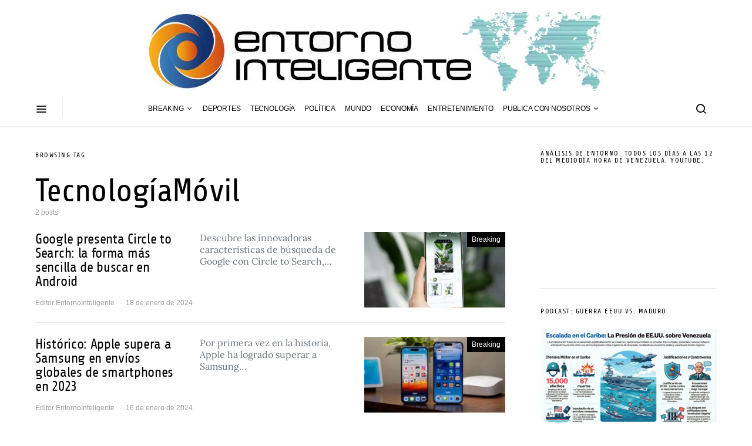

--- FILE ---
content_type: text/html; charset=UTF-8
request_url: https://entornointeligente.com/tag/tecnologiamovil/
body_size: 26086
content:
<!doctype html>
<html lang="es">
<head><meta charset="UTF-8"><script type="dffbb836ca6660e8431b952c-text/javascript">if(navigator.userAgent.match(/MSIE|Internet Explorer/i)||navigator.userAgent.match(/Trident\/7\..*?rv:11/i)){var href=document.location.href;if(!href.match(/[?&]nowprocket/)){if(href.indexOf("?")==-1){if(href.indexOf("#")==-1){document.location.href=href+"?nowprocket=1"}else{document.location.href=href.replace("#","?nowprocket=1#")}}else{if(href.indexOf("#")==-1){document.location.href=href+"&nowprocket=1"}else{document.location.href=href.replace("#","&nowprocket=1#")}}}}</script><script type="dffbb836ca6660e8431b952c-text/javascript">class RocketLazyLoadScripts{constructor(){this.v="1.2.3",this.triggerEvents=["keydown","mousedown","mousemove","touchmove","touchstart","touchend","wheel"],this.userEventHandler=this._triggerListener.bind(this),this.touchStartHandler=this._onTouchStart.bind(this),this.touchMoveHandler=this._onTouchMove.bind(this),this.touchEndHandler=this._onTouchEnd.bind(this),this.clickHandler=this._onClick.bind(this),this.interceptedClicks=[],window.addEventListener("pageshow",t=>{this.persisted=t.persisted}),window.addEventListener("DOMContentLoaded",()=>{this._preconnect3rdParties()}),this.delayedScripts={normal:[],async:[],defer:[]},this.trash=[],this.allJQueries=[]}_addUserInteractionListener(t){if(document.hidden){t._triggerListener();return}this.triggerEvents.forEach(e=>window.addEventListener(e,t.userEventHandler,{passive:!0})),window.addEventListener("touchstart",t.touchStartHandler,{passive:!0}),window.addEventListener("mousedown",t.touchStartHandler),document.addEventListener("visibilitychange",t.userEventHandler)}_removeUserInteractionListener(){this.triggerEvents.forEach(t=>window.removeEventListener(t,this.userEventHandler,{passive:!0})),document.removeEventListener("visibilitychange",this.userEventHandler)}_onTouchStart(t){"HTML"!==t.target.tagName&&(window.addEventListener("touchend",this.touchEndHandler),window.addEventListener("mouseup",this.touchEndHandler),window.addEventListener("touchmove",this.touchMoveHandler,{passive:!0}),window.addEventListener("mousemove",this.touchMoveHandler),t.target.addEventListener("click",this.clickHandler),this._renameDOMAttribute(t.target,"onclick","rocket-onclick"),this._pendingClickStarted())}_onTouchMove(t){window.removeEventListener("touchend",this.touchEndHandler),window.removeEventListener("mouseup",this.touchEndHandler),window.removeEventListener("touchmove",this.touchMoveHandler,{passive:!0}),window.removeEventListener("mousemove",this.touchMoveHandler),t.target.removeEventListener("click",this.clickHandler),this._renameDOMAttribute(t.target,"rocket-onclick","onclick"),this._pendingClickFinished()}_onTouchEnd(t){window.removeEventListener("touchend",this.touchEndHandler),window.removeEventListener("mouseup",this.touchEndHandler),window.removeEventListener("touchmove",this.touchMoveHandler,{passive:!0}),window.removeEventListener("mousemove",this.touchMoveHandler)}_onClick(t){t.target.removeEventListener("click",this.clickHandler),this._renameDOMAttribute(t.target,"rocket-onclick","onclick"),this.interceptedClicks.push(t),t.preventDefault(),t.stopPropagation(),t.stopImmediatePropagation(),this._pendingClickFinished()}_replayClicks(){window.removeEventListener("touchstart",this.touchStartHandler,{passive:!0}),window.removeEventListener("mousedown",this.touchStartHandler),this.interceptedClicks.forEach(t=>{t.target.dispatchEvent(new MouseEvent("click",{view:t.view,bubbles:!0,cancelable:!0}))})}_waitForPendingClicks(){return new Promise(t=>{this._isClickPending?this._pendingClickFinished=t:t()})}_pendingClickStarted(){this._isClickPending=!0}_pendingClickFinished(){this._isClickPending=!1}_renameDOMAttribute(t,e,r){t.hasAttribute&&t.hasAttribute(e)&&(event.target.setAttribute(r,event.target.getAttribute(e)),event.target.removeAttribute(e))}_triggerListener(){this._removeUserInteractionListener(this),"loading"===document.readyState?document.addEventListener("DOMContentLoaded",this._loadEverythingNow.bind(this)):this._loadEverythingNow()}_preconnect3rdParties(){let t=[];document.querySelectorAll("script[type=rocketlazyloadscript]").forEach(e=>{if(e.hasAttribute("src")){let r=new URL(e.src).origin;r!==location.origin&&t.push({src:r,crossOrigin:e.crossOrigin||"module"===e.getAttribute("data-rocket-type")})}}),t=[...new Map(t.map(t=>[JSON.stringify(t),t])).values()],this._batchInjectResourceHints(t,"preconnect")}async _loadEverythingNow(){this.lastBreath=Date.now(),this._delayEventListeners(this),this._delayJQueryReady(this),this._handleDocumentWrite(),this._registerAllDelayedScripts(),this._preloadAllScripts(),await this._loadScriptsFromList(this.delayedScripts.normal),await this._loadScriptsFromList(this.delayedScripts.defer),await this._loadScriptsFromList(this.delayedScripts.async);try{await this._triggerDOMContentLoaded(),await this._triggerWindowLoad()}catch(t){console.error(t)}window.dispatchEvent(new Event("rocket-allScriptsLoaded")),this._waitForPendingClicks().then(()=>{this._replayClicks()}),this._emptyTrash()}_registerAllDelayedScripts(){document.querySelectorAll("script[type=rocketlazyloadscript]").forEach(t=>{t.hasAttribute("data-rocket-src")?t.hasAttribute("async")&&!1!==t.async?this.delayedScripts.async.push(t):t.hasAttribute("defer")&&!1!==t.defer||"module"===t.getAttribute("data-rocket-type")?this.delayedScripts.defer.push(t):this.delayedScripts.normal.push(t):this.delayedScripts.normal.push(t)})}async _transformScript(t){return new Promise((await this._littleBreath(),navigator.userAgent.indexOf("Firefox/")>0||""===navigator.vendor)?e=>{let r=document.createElement("script");[...t.attributes].forEach(t=>{let e=t.nodeName;"type"!==e&&("data-rocket-type"===e&&(e="type"),"data-rocket-src"===e&&(e="src"),r.setAttribute(e,t.nodeValue))}),t.text&&(r.text=t.text),r.hasAttribute("src")?(r.addEventListener("load",e),r.addEventListener("error",e)):(r.text=t.text,e());try{t.parentNode.replaceChild(r,t)}catch(i){e()}}:async e=>{function r(){t.setAttribute("data-rocket-status","failed"),e()}try{let i=t.getAttribute("data-rocket-type"),n=t.getAttribute("data-rocket-src");t.text,i?(t.type=i,t.removeAttribute("data-rocket-type")):t.removeAttribute("type"),t.addEventListener("load",function r(){t.setAttribute("data-rocket-status","executed"),e()}),t.addEventListener("error",r),n?(t.removeAttribute("data-rocket-src"),t.src=n):t.src="data:text/javascript;base64,"+window.btoa(unescape(encodeURIComponent(t.text)))}catch(s){r()}})}async _loadScriptsFromList(t){let e=t.shift();return e&&e.isConnected?(await this._transformScript(e),this._loadScriptsFromList(t)):Promise.resolve()}_preloadAllScripts(){this._batchInjectResourceHints([...this.delayedScripts.normal,...this.delayedScripts.defer,...this.delayedScripts.async],"preload")}_batchInjectResourceHints(t,e){var r=document.createDocumentFragment();t.forEach(t=>{let i=t.getAttribute&&t.getAttribute("data-rocket-src")||t.src;if(i){let n=document.createElement("link");n.href=i,n.rel=e,"preconnect"!==e&&(n.as="script"),t.getAttribute&&"module"===t.getAttribute("data-rocket-type")&&(n.crossOrigin=!0),t.crossOrigin&&(n.crossOrigin=t.crossOrigin),t.integrity&&(n.integrity=t.integrity),r.appendChild(n),this.trash.push(n)}}),document.head.appendChild(r)}_delayEventListeners(t){let e={};function r(t,r){!function t(r){!e[r]&&(e[r]={originalFunctions:{add:r.addEventListener,remove:r.removeEventListener},eventsToRewrite:[]},r.addEventListener=function(){arguments[0]=i(arguments[0]),e[r].originalFunctions.add.apply(r,arguments)},r.removeEventListener=function(){arguments[0]=i(arguments[0]),e[r].originalFunctions.remove.apply(r,arguments)});function i(t){return e[r].eventsToRewrite.indexOf(t)>=0?"rocket-"+t:t}}(t),e[t].eventsToRewrite.push(r)}function i(t,e){let r=t[e];Object.defineProperty(t,e,{get:()=>r||function(){},set(i){t["rocket"+e]=r=i}})}r(document,"DOMContentLoaded"),r(window,"DOMContentLoaded"),r(window,"load"),r(window,"pageshow"),r(document,"readystatechange"),i(document,"onreadystatechange"),i(window,"onload"),i(window,"onpageshow")}_delayJQueryReady(t){let e;function r(r){if(r&&r.fn&&!t.allJQueries.includes(r)){r.fn.ready=r.fn.init.prototype.ready=function(e){return t.domReadyFired?e.bind(document)(r):document.addEventListener("rocket-DOMContentLoaded",()=>e.bind(document)(r)),r([])};let i=r.fn.on;r.fn.on=r.fn.init.prototype.on=function(){if(this[0]===window){function t(t){return t.split(" ").map(t=>"load"===t||0===t.indexOf("load.")?"rocket-jquery-load":t).join(" ")}"string"==typeof arguments[0]||arguments[0]instanceof String?arguments[0]=t(arguments[0]):"object"==typeof arguments[0]&&Object.keys(arguments[0]).forEach(e=>{let r=arguments[0][e];delete arguments[0][e],arguments[0][t(e)]=r})}return i.apply(this,arguments),this},t.allJQueries.push(r)}e=r}r(window.jQuery),Object.defineProperty(window,"jQuery",{get:()=>e,set(t){r(t)}})}async _triggerDOMContentLoaded(){this.domReadyFired=!0,await this._littleBreath(),document.dispatchEvent(new Event("rocket-DOMContentLoaded")),await this._littleBreath(),window.dispatchEvent(new Event("rocket-DOMContentLoaded")),await this._littleBreath(),document.dispatchEvent(new Event("rocket-readystatechange")),await this._littleBreath(),document.rocketonreadystatechange&&document.rocketonreadystatechange()}async _triggerWindowLoad(){await this._littleBreath(),window.dispatchEvent(new Event("rocket-load")),await this._littleBreath(),window.rocketonload&&window.rocketonload(),await this._littleBreath(),this.allJQueries.forEach(t=>t(window).trigger("rocket-jquery-load")),await this._littleBreath();let t=new Event("rocket-pageshow");t.persisted=this.persisted,window.dispatchEvent(t),await this._littleBreath(),window.rocketonpageshow&&window.rocketonpageshow({persisted:this.persisted})}_handleDocumentWrite(){let t=new Map;document.write=document.writeln=function(e){let r=document.currentScript;r||console.error("WPRocket unable to document.write this: "+e);let i=document.createRange(),n=r.parentElement,s=t.get(r);void 0===s&&(s=r.nextSibling,t.set(r,s));let a=document.createDocumentFragment();i.setStart(a,0),a.appendChild(i.createContextualFragment(e)),n.insertBefore(a,s)}}async _littleBreath(){Date.now()-this.lastBreath>45&&(await this._requestAnimFrame(),this.lastBreath=Date.now())}async _requestAnimFrame(){return document.hidden?new Promise(t=>setTimeout(t)):new Promise(t=>requestAnimationFrame(t))}_emptyTrash(){this.trash.forEach(t=>t.remove())}static run(){let t=new RocketLazyLoadScripts;t._addUserInteractionListener(t)}}RocketLazyLoadScripts.run();</script>
	<script type="rocketlazyloadscript" data-minify="1" async custom-element="amp-auto-ads"
        data-rocket-src="https://entornointeligente.com/wp-content/cache/min/1/v0/amp-auto-ads-0.1.js?ver=1759417075">
</script>
<script type="rocketlazyloadscript" async data-rocket-src="https://pagead2.googlesyndication.com/pagead/js/adsbygoogle.js?client=ca-pub-6008281673166306"
     crossorigin="anonymous"></script>
	<meta name="description" content="EntornoInteligente.com Noticias de Venezuela y el mundo en tiempo real. Política, economía, deportes, opinión y más en EntornoInteligente.com, tu diario digital confiable">
<!-- Google tag (gtag.js) -->
<script type="rocketlazyloadscript" async data-rocket-src="https://www.googletagmanager.com/gtag/js?id=G-PJ8ZYRT3QE"></script>
<script type="rocketlazyloadscript">
  window.dataLayer = window.dataLayer || [];
  function gtag(){dataLayer.push(arguments);}
  gtag('js', new Date());

  gtag('config', 'G-PJ8ZYRT3QE');
</script>
	
	<meta name="viewport" content="width=device-width, initial-scale=1">
	<link rel="profile" href="https://gmpg.org/xfn/11">

	<script type="dffbb836ca6660e8431b952c-text/javascript">
(()=>{var e={};e.g=function(){if("object"==typeof globalThis)return globalThis;try{return this||new Function("return this")()}catch(e){if("object"==typeof window)return window}}(),function({ampUrl:n,isCustomizePreview:t,isAmpDevMode:r,noampQueryVarName:o,noampQueryVarValue:s,disabledStorageKey:i,mobileUserAgents:a,regexRegex:c}){if("undefined"==typeof sessionStorage)return;const d=new RegExp(c);if(!a.some((e=>{const n=e.match(d);return!(!n||!new RegExp(n[1],n[2]).test(navigator.userAgent))||navigator.userAgent.includes(e)})))return;e.g.addEventListener("DOMContentLoaded",(()=>{const e=document.getElementById("amp-mobile-version-switcher");if(!e)return;e.hidden=!1;const n=e.querySelector("a[href]");n&&n.addEventListener("click",(()=>{sessionStorage.removeItem(i)}))}));const g=r&&["paired-browsing-non-amp","paired-browsing-amp"].includes(window.name);if(sessionStorage.getItem(i)||t||g)return;const u=new URL(location.href),m=new URL(n);m.hash=u.hash,u.searchParams.has(o)&&s===u.searchParams.get(o)?sessionStorage.setItem(i,"1"):m.href!==u.href&&(window.stop(),location.replace(m.href))}({"ampUrl":"https:\/\/entornointeligente.com\/tag\/tecnologiamovil\/?amp=1","noampQueryVarName":"noamp","noampQueryVarValue":"mobile","disabledStorageKey":"amp_mobile_redirect_disabled","mobileUserAgents":["Mobile","Android","Silk\/","Kindle","BlackBerry","Opera Mini","Opera Mobi"],"regexRegex":"^\\\/((?:.|\\n)+)\\\/([i]*)$","isCustomizePreview":false,"isAmpDevMode":false})})();
</script>
<title>TecnologíaMóvil &#8211; EntornoInteligente.com</title>
<meta name='robots' content='max-image-preview:large' />

<link rel="alternate" type="application/rss+xml" title="EntornoInteligente.com &raquo; Feed" href="https://entornointeligente.com/feed/" />
<link rel="alternate" type="application/rss+xml" title="EntornoInteligente.com &raquo; Feed de los comentarios" href="https://entornointeligente.com/comments/feed/" />
<link rel="alternate" type="application/rss+xml" title="EntornoInteligente.com &raquo; Etiqueta TecnologíaMóvil del feed" href="https://entornointeligente.com/tag/tecnologiamovil/feed/" />
<style id='wp-img-auto-sizes-contain-inline-css'>
img:is([sizes=auto i],[sizes^="auto," i]){contain-intrinsic-size:3000px 1500px}
/*# sourceURL=wp-img-auto-sizes-contain-inline-css */
</style>
<link data-minify="1" rel='stylesheet' id='dashicons-css' href='https://entornointeligente.com/wp-content/cache/min/1/wp-includes/css/dashicons.min.css?ver=1756517548' media='all' />
<link rel='stylesheet' id='post-views-counter-frontend-css' href='https://entornointeligente.com/wp-content/plugins/post-views-counter/css/frontend.min.css?ver=1.5.5' media='all' />
<link rel='alternate stylesheet' id='powerkit-icons-css' href='https://entornointeligente.com/wp-content/plugins/powerkit/assets/fonts/powerkit-icons.woff?ver=3.0.2' as='font' type='font/wof' crossorigin />
<link data-minify="1" rel='stylesheet' id='powerkit-css' href='https://entornointeligente.com/wp-content/cache/min/1/wp-content/plugins/powerkit/assets/css/powerkit.css?ver=1756517548' media='all' />
<style id='wp-emoji-styles-inline-css'>

	img.wp-smiley, img.emoji {
		display: inline !important;
		border: none !important;
		box-shadow: none !important;
		height: 1em !important;
		width: 1em !important;
		margin: 0 0.07em !important;
		vertical-align: -0.1em !important;
		background: none !important;
		padding: 0 !important;
	}
/*# sourceURL=wp-emoji-styles-inline-css */
</style>
<style id='wp-block-library-inline-css'>
:root{--wp-block-synced-color:#7a00df;--wp-block-synced-color--rgb:122,0,223;--wp-bound-block-color:var(--wp-block-synced-color);--wp-editor-canvas-background:#ddd;--wp-admin-theme-color:#007cba;--wp-admin-theme-color--rgb:0,124,186;--wp-admin-theme-color-darker-10:#006ba1;--wp-admin-theme-color-darker-10--rgb:0,107,160.5;--wp-admin-theme-color-darker-20:#005a87;--wp-admin-theme-color-darker-20--rgb:0,90,135;--wp-admin-border-width-focus:2px}@media (min-resolution:192dpi){:root{--wp-admin-border-width-focus:1.5px}}.wp-element-button{cursor:pointer}:root .has-very-light-gray-background-color{background-color:#eee}:root .has-very-dark-gray-background-color{background-color:#313131}:root .has-very-light-gray-color{color:#eee}:root .has-very-dark-gray-color{color:#313131}:root .has-vivid-green-cyan-to-vivid-cyan-blue-gradient-background{background:linear-gradient(135deg,#00d084,#0693e3)}:root .has-purple-crush-gradient-background{background:linear-gradient(135deg,#34e2e4,#4721fb 50%,#ab1dfe)}:root .has-hazy-dawn-gradient-background{background:linear-gradient(135deg,#faaca8,#dad0ec)}:root .has-subdued-olive-gradient-background{background:linear-gradient(135deg,#fafae1,#67a671)}:root .has-atomic-cream-gradient-background{background:linear-gradient(135deg,#fdd79a,#004a59)}:root .has-nightshade-gradient-background{background:linear-gradient(135deg,#330968,#31cdcf)}:root .has-midnight-gradient-background{background:linear-gradient(135deg,#020381,#2874fc)}:root{--wp--preset--font-size--normal:16px;--wp--preset--font-size--huge:42px}.has-regular-font-size{font-size:1em}.has-larger-font-size{font-size:2.625em}.has-normal-font-size{font-size:var(--wp--preset--font-size--normal)}.has-huge-font-size{font-size:var(--wp--preset--font-size--huge)}.has-text-align-center{text-align:center}.has-text-align-left{text-align:left}.has-text-align-right{text-align:right}.has-fit-text{white-space:nowrap!important}#end-resizable-editor-section{display:none}.aligncenter{clear:both}.items-justified-left{justify-content:flex-start}.items-justified-center{justify-content:center}.items-justified-right{justify-content:flex-end}.items-justified-space-between{justify-content:space-between}.screen-reader-text{border:0;clip-path:inset(50%);height:1px;margin:-1px;overflow:hidden;padding:0;position:absolute;width:1px;word-wrap:normal!important}.screen-reader-text:focus{background-color:#ddd;clip-path:none;color:#444;display:block;font-size:1em;height:auto;left:5px;line-height:normal;padding:15px 23px 14px;text-decoration:none;top:5px;width:auto;z-index:100000}html :where(.has-border-color){border-style:solid}html :where([style*=border-top-color]){border-top-style:solid}html :where([style*=border-right-color]){border-right-style:solid}html :where([style*=border-bottom-color]){border-bottom-style:solid}html :where([style*=border-left-color]){border-left-style:solid}html :where([style*=border-width]){border-style:solid}html :where([style*=border-top-width]){border-top-style:solid}html :where([style*=border-right-width]){border-right-style:solid}html :where([style*=border-bottom-width]){border-bottom-style:solid}html :where([style*=border-left-width]){border-left-style:solid}html :where(img[class*=wp-image-]){height:auto;max-width:100%}:where(figure){margin:0 0 1em}html :where(.is-position-sticky){--wp-admin--admin-bar--position-offset:var(--wp-admin--admin-bar--height,0px)}@media screen and (max-width:600px){html :where(.is-position-sticky){--wp-admin--admin-bar--position-offset:0px}}

/*# sourceURL=wp-block-library-inline-css */
</style><style id='wp-block-paragraph-inline-css'>
.is-small-text{font-size:.875em}.is-regular-text{font-size:1em}.is-large-text{font-size:2.25em}.is-larger-text{font-size:3em}.has-drop-cap:not(:focus):first-letter{float:left;font-size:8.4em;font-style:normal;font-weight:100;line-height:.68;margin:.05em .1em 0 0;text-transform:uppercase}body.rtl .has-drop-cap:not(:focus):first-letter{float:none;margin-left:.1em}p.has-drop-cap.has-background{overflow:hidden}:root :where(p.has-background){padding:1.25em 2.375em}:where(p.has-text-color:not(.has-link-color)) a{color:inherit}p.has-text-align-left[style*="writing-mode:vertical-lr"],p.has-text-align-right[style*="writing-mode:vertical-rl"]{rotate:180deg}
/*# sourceURL=https://entornointeligente.com/wp-includes/blocks/paragraph/style.min.css */
</style>
<style id='global-styles-inline-css'>
:root{--wp--preset--aspect-ratio--square: 1;--wp--preset--aspect-ratio--4-3: 4/3;--wp--preset--aspect-ratio--3-4: 3/4;--wp--preset--aspect-ratio--3-2: 3/2;--wp--preset--aspect-ratio--2-3: 2/3;--wp--preset--aspect-ratio--16-9: 16/9;--wp--preset--aspect-ratio--9-16: 9/16;--wp--preset--color--black: #000000;--wp--preset--color--cyan-bluish-gray: #abb8c3;--wp--preset--color--white: #ffffff;--wp--preset--color--pale-pink: #f78da7;--wp--preset--color--vivid-red: #cf2e2e;--wp--preset--color--luminous-vivid-orange: #ff6900;--wp--preset--color--luminous-vivid-amber: #fcb900;--wp--preset--color--light-green-cyan: #7bdcb5;--wp--preset--color--vivid-green-cyan: #00d084;--wp--preset--color--pale-cyan-blue: #8ed1fc;--wp--preset--color--vivid-cyan-blue: #0693e3;--wp--preset--color--vivid-purple: #9b51e0;--wp--preset--gradient--vivid-cyan-blue-to-vivid-purple: linear-gradient(135deg,rgb(6,147,227) 0%,rgb(155,81,224) 100%);--wp--preset--gradient--light-green-cyan-to-vivid-green-cyan: linear-gradient(135deg,rgb(122,220,180) 0%,rgb(0,208,130) 100%);--wp--preset--gradient--luminous-vivid-amber-to-luminous-vivid-orange: linear-gradient(135deg,rgb(252,185,0) 0%,rgb(255,105,0) 100%);--wp--preset--gradient--luminous-vivid-orange-to-vivid-red: linear-gradient(135deg,rgb(255,105,0) 0%,rgb(207,46,46) 100%);--wp--preset--gradient--very-light-gray-to-cyan-bluish-gray: linear-gradient(135deg,rgb(238,238,238) 0%,rgb(169,184,195) 100%);--wp--preset--gradient--cool-to-warm-spectrum: linear-gradient(135deg,rgb(74,234,220) 0%,rgb(151,120,209) 20%,rgb(207,42,186) 40%,rgb(238,44,130) 60%,rgb(251,105,98) 80%,rgb(254,248,76) 100%);--wp--preset--gradient--blush-light-purple: linear-gradient(135deg,rgb(255,206,236) 0%,rgb(152,150,240) 100%);--wp--preset--gradient--blush-bordeaux: linear-gradient(135deg,rgb(254,205,165) 0%,rgb(254,45,45) 50%,rgb(107,0,62) 100%);--wp--preset--gradient--luminous-dusk: linear-gradient(135deg,rgb(255,203,112) 0%,rgb(199,81,192) 50%,rgb(65,88,208) 100%);--wp--preset--gradient--pale-ocean: linear-gradient(135deg,rgb(255,245,203) 0%,rgb(182,227,212) 50%,rgb(51,167,181) 100%);--wp--preset--gradient--electric-grass: linear-gradient(135deg,rgb(202,248,128) 0%,rgb(113,206,126) 100%);--wp--preset--gradient--midnight: linear-gradient(135deg,rgb(2,3,129) 0%,rgb(40,116,252) 100%);--wp--preset--font-size--small: 13px;--wp--preset--font-size--medium: 20px;--wp--preset--font-size--large: 36px;--wp--preset--font-size--x-large: 42px;--wp--preset--spacing--20: 0.44rem;--wp--preset--spacing--30: 0.67rem;--wp--preset--spacing--40: 1rem;--wp--preset--spacing--50: 1.5rem;--wp--preset--spacing--60: 2.25rem;--wp--preset--spacing--70: 3.38rem;--wp--preset--spacing--80: 5.06rem;--wp--preset--shadow--natural: 6px 6px 9px rgba(0, 0, 0, 0.2);--wp--preset--shadow--deep: 12px 12px 50px rgba(0, 0, 0, 0.4);--wp--preset--shadow--sharp: 6px 6px 0px rgba(0, 0, 0, 0.2);--wp--preset--shadow--outlined: 6px 6px 0px -3px rgb(255, 255, 255), 6px 6px rgb(0, 0, 0);--wp--preset--shadow--crisp: 6px 6px 0px rgb(0, 0, 0);}:where(.is-layout-flex){gap: 0.5em;}:where(.is-layout-grid){gap: 0.5em;}body .is-layout-flex{display: flex;}.is-layout-flex{flex-wrap: wrap;align-items: center;}.is-layout-flex > :is(*, div){margin: 0;}body .is-layout-grid{display: grid;}.is-layout-grid > :is(*, div){margin: 0;}:where(.wp-block-columns.is-layout-flex){gap: 2em;}:where(.wp-block-columns.is-layout-grid){gap: 2em;}:where(.wp-block-post-template.is-layout-flex){gap: 1.25em;}:where(.wp-block-post-template.is-layout-grid){gap: 1.25em;}.has-black-color{color: var(--wp--preset--color--black) !important;}.has-cyan-bluish-gray-color{color: var(--wp--preset--color--cyan-bluish-gray) !important;}.has-white-color{color: var(--wp--preset--color--white) !important;}.has-pale-pink-color{color: var(--wp--preset--color--pale-pink) !important;}.has-vivid-red-color{color: var(--wp--preset--color--vivid-red) !important;}.has-luminous-vivid-orange-color{color: var(--wp--preset--color--luminous-vivid-orange) !important;}.has-luminous-vivid-amber-color{color: var(--wp--preset--color--luminous-vivid-amber) !important;}.has-light-green-cyan-color{color: var(--wp--preset--color--light-green-cyan) !important;}.has-vivid-green-cyan-color{color: var(--wp--preset--color--vivid-green-cyan) !important;}.has-pale-cyan-blue-color{color: var(--wp--preset--color--pale-cyan-blue) !important;}.has-vivid-cyan-blue-color{color: var(--wp--preset--color--vivid-cyan-blue) !important;}.has-vivid-purple-color{color: var(--wp--preset--color--vivid-purple) !important;}.has-black-background-color{background-color: var(--wp--preset--color--black) !important;}.has-cyan-bluish-gray-background-color{background-color: var(--wp--preset--color--cyan-bluish-gray) !important;}.has-white-background-color{background-color: var(--wp--preset--color--white) !important;}.has-pale-pink-background-color{background-color: var(--wp--preset--color--pale-pink) !important;}.has-vivid-red-background-color{background-color: var(--wp--preset--color--vivid-red) !important;}.has-luminous-vivid-orange-background-color{background-color: var(--wp--preset--color--luminous-vivid-orange) !important;}.has-luminous-vivid-amber-background-color{background-color: var(--wp--preset--color--luminous-vivid-amber) !important;}.has-light-green-cyan-background-color{background-color: var(--wp--preset--color--light-green-cyan) !important;}.has-vivid-green-cyan-background-color{background-color: var(--wp--preset--color--vivid-green-cyan) !important;}.has-pale-cyan-blue-background-color{background-color: var(--wp--preset--color--pale-cyan-blue) !important;}.has-vivid-cyan-blue-background-color{background-color: var(--wp--preset--color--vivid-cyan-blue) !important;}.has-vivid-purple-background-color{background-color: var(--wp--preset--color--vivid-purple) !important;}.has-black-border-color{border-color: var(--wp--preset--color--black) !important;}.has-cyan-bluish-gray-border-color{border-color: var(--wp--preset--color--cyan-bluish-gray) !important;}.has-white-border-color{border-color: var(--wp--preset--color--white) !important;}.has-pale-pink-border-color{border-color: var(--wp--preset--color--pale-pink) !important;}.has-vivid-red-border-color{border-color: var(--wp--preset--color--vivid-red) !important;}.has-luminous-vivid-orange-border-color{border-color: var(--wp--preset--color--luminous-vivid-orange) !important;}.has-luminous-vivid-amber-border-color{border-color: var(--wp--preset--color--luminous-vivid-amber) !important;}.has-light-green-cyan-border-color{border-color: var(--wp--preset--color--light-green-cyan) !important;}.has-vivid-green-cyan-border-color{border-color: var(--wp--preset--color--vivid-green-cyan) !important;}.has-pale-cyan-blue-border-color{border-color: var(--wp--preset--color--pale-cyan-blue) !important;}.has-vivid-cyan-blue-border-color{border-color: var(--wp--preset--color--vivid-cyan-blue) !important;}.has-vivid-purple-border-color{border-color: var(--wp--preset--color--vivid-purple) !important;}.has-vivid-cyan-blue-to-vivid-purple-gradient-background{background: var(--wp--preset--gradient--vivid-cyan-blue-to-vivid-purple) !important;}.has-light-green-cyan-to-vivid-green-cyan-gradient-background{background: var(--wp--preset--gradient--light-green-cyan-to-vivid-green-cyan) !important;}.has-luminous-vivid-amber-to-luminous-vivid-orange-gradient-background{background: var(--wp--preset--gradient--luminous-vivid-amber-to-luminous-vivid-orange) !important;}.has-luminous-vivid-orange-to-vivid-red-gradient-background{background: var(--wp--preset--gradient--luminous-vivid-orange-to-vivid-red) !important;}.has-very-light-gray-to-cyan-bluish-gray-gradient-background{background: var(--wp--preset--gradient--very-light-gray-to-cyan-bluish-gray) !important;}.has-cool-to-warm-spectrum-gradient-background{background: var(--wp--preset--gradient--cool-to-warm-spectrum) !important;}.has-blush-light-purple-gradient-background{background: var(--wp--preset--gradient--blush-light-purple) !important;}.has-blush-bordeaux-gradient-background{background: var(--wp--preset--gradient--blush-bordeaux) !important;}.has-luminous-dusk-gradient-background{background: var(--wp--preset--gradient--luminous-dusk) !important;}.has-pale-ocean-gradient-background{background: var(--wp--preset--gradient--pale-ocean) !important;}.has-electric-grass-gradient-background{background: var(--wp--preset--gradient--electric-grass) !important;}.has-midnight-gradient-background{background: var(--wp--preset--gradient--midnight) !important;}.has-small-font-size{font-size: var(--wp--preset--font-size--small) !important;}.has-medium-font-size{font-size: var(--wp--preset--font-size--medium) !important;}.has-large-font-size{font-size: var(--wp--preset--font-size--large) !important;}.has-x-large-font-size{font-size: var(--wp--preset--font-size--x-large) !important;}
/*# sourceURL=global-styles-inline-css */
</style>

<style id='classic-theme-styles-inline-css'>
/*! This file is auto-generated */
.wp-block-button__link{color:#fff;background-color:#32373c;border-radius:9999px;box-shadow:none;text-decoration:none;padding:calc(.667em + 2px) calc(1.333em + 2px);font-size:1.125em}.wp-block-file__button{background:#32373c;color:#fff;text-decoration:none}
/*# sourceURL=/wp-includes/css/classic-themes.min.css */
</style>
<link data-minify="1" rel='stylesheet' id='powerkit-author-box-css' href='https://entornointeligente.com/wp-content/cache/min/1/wp-content/plugins/powerkit/modules/author-box/public/css/public-powerkit-author-box.css?ver=1756517548' media='all' />
<link data-minify="1" rel='stylesheet' id='powerkit-basic-elements-css' href='https://entornointeligente.com/wp-content/cache/min/1/wp-content/plugins/powerkit/modules/basic-elements/public/css/public-powerkit-basic-elements.css?ver=1756517548' media='screen' />
<link data-minify="1" rel='stylesheet' id='powerkit-coming-soon-css' href='https://entornointeligente.com/wp-content/cache/min/1/wp-content/plugins/powerkit/modules/coming-soon/public/css/public-powerkit-coming-soon.css?ver=1756517548' media='all' />
<link data-minify="1" rel='stylesheet' id='powerkit-content-formatting-css' href='https://entornointeligente.com/wp-content/cache/min/1/wp-content/plugins/powerkit/modules/content-formatting/public/css/public-powerkit-content-formatting.css?ver=1756517548' media='all' />
<link data-minify="1" rel='stylesheet' id='powerkit-сontributors-css' href='https://entornointeligente.com/wp-content/cache/min/1/wp-content/plugins/powerkit/modules/contributors/public/css/public-powerkit-contributors.css?ver=1756517548' media='all' />
<link data-minify="1" rel='stylesheet' id='powerkit-facebook-css' href='https://entornointeligente.com/wp-content/cache/min/1/wp-content/plugins/powerkit/modules/facebook/public/css/public-powerkit-facebook.css?ver=1756517548' media='all' />
<link data-minify="1" rel='stylesheet' id='powerkit-featured-categories-css' href='https://entornointeligente.com/wp-content/cache/min/1/wp-content/plugins/powerkit/modules/featured-categories/public/css/public-powerkit-featured-categories.css?ver=1756517548' media='all' />
<link data-minify="1" rel='stylesheet' id='powerkit-inline-posts-css' href='https://entornointeligente.com/wp-content/cache/min/1/wp-content/plugins/powerkit/modules/inline-posts/public/css/public-powerkit-inline-posts.css?ver=1756517548' media='all' />
<link data-minify="1" rel='stylesheet' id='powerkit-instagram-css' href='https://entornointeligente.com/wp-content/cache/min/1/wp-content/plugins/powerkit/modules/instagram/public/css/public-powerkit-instagram.css?ver=1756517548' media='all' />
<link data-minify="1" rel='stylesheet' id='powerkit-justified-gallery-css' href='https://entornointeligente.com/wp-content/cache/min/1/wp-content/plugins/powerkit/modules/justified-gallery/public/css/public-powerkit-justified-gallery.css?ver=1756517548' media='all' />
<link rel='stylesheet' id='glightbox-css' href='https://entornointeligente.com/wp-content/plugins/powerkit/modules/lightbox/public/css/glightbox.min.css?ver=3.0.2' media='all' />
<link data-minify="1" rel='stylesheet' id='powerkit-lightbox-css' href='https://entornointeligente.com/wp-content/cache/min/1/wp-content/plugins/powerkit/modules/lightbox/public/css/public-powerkit-lightbox.css?ver=1756517548' media='all' />
<link data-minify="1" rel='stylesheet' id='powerkit-opt-in-forms-css' href='https://entornointeligente.com/wp-content/cache/min/1/wp-content/plugins/powerkit/modules/opt-in-forms/public/css/public-powerkit-opt-in-forms.css?ver=1756517548' media='all' />
<link data-minify="1" rel='stylesheet' id='powerkit-pinterest-css' href='https://entornointeligente.com/wp-content/cache/min/1/wp-content/plugins/powerkit/modules/pinterest/public/css/public-powerkit-pinterest.css?ver=1756517548' media='all' />
<link data-minify="1" rel='stylesheet' id='powerkit-scroll-to-top-css' href='https://entornointeligente.com/wp-content/cache/min/1/wp-content/plugins/powerkit/modules/scroll-to-top/public/css/public-powerkit-scroll-to-top.css?ver=1756517548' media='all' />
<link data-minify="1" rel='stylesheet' id='powerkit-share-buttons-css' href='https://entornointeligente.com/wp-content/cache/min/1/wp-content/plugins/powerkit/modules/share-buttons/public/css/public-powerkit-share-buttons.css?ver=1756517548' media='all' />
<link data-minify="1" rel='stylesheet' id='powerkit-slider-gallery-css' href='https://entornointeligente.com/wp-content/cache/min/1/wp-content/plugins/powerkit/modules/slider-gallery/public/css/public-powerkit-slider-gallery.css?ver=1756517548' media='all' />
<link data-minify="1" rel='stylesheet' id='powerkit-social-links-css' href='https://entornointeligente.com/wp-content/cache/min/1/wp-content/plugins/powerkit/modules/social-links/public/css/public-powerkit-social-links.css?ver=1756517548' media='all' />
<link data-minify="1" rel='stylesheet' id='powerkit-twitter-css' href='https://entornointeligente.com/wp-content/cache/min/1/wp-content/plugins/powerkit/modules/twitter/public/css/public-powerkit-twitter.css?ver=1756517548' media='all' />
<link data-minify="1" rel='stylesheet' id='powerkit-widget-about-css' href='https://entornointeligente.com/wp-content/cache/min/1/wp-content/plugins/powerkit/modules/widget-about/public/css/public-powerkit-widget-about.css?ver=1756517548' media='all' />
<link data-minify="1" rel='stylesheet' id='csco-styles-css' href='https://entornointeligente.com/wp-content/cache/min/1/wp-content/themes/spotlight/style.css?ver=1756517548' media='all' />
<style id='rocket-lazyload-inline-css'>
.rll-youtube-player{position:relative;padding-bottom:56.23%;height:0;overflow:hidden;max-width:100%;}.rll-youtube-player:focus-within{outline: 2px solid currentColor;outline-offset: 5px;}.rll-youtube-player iframe{position:absolute;top:0;left:0;width:100%;height:100%;z-index:100;background:0 0}.rll-youtube-player img{bottom:0;display:block;left:0;margin:auto;max-width:100%;width:100%;position:absolute;right:0;top:0;border:none;height:auto;-webkit-transition:.4s all;-moz-transition:.4s all;transition:.4s all}.rll-youtube-player img:hover{-webkit-filter:brightness(75%)}.rll-youtube-player .play{height:100%;width:100%;left:0;top:0;position:absolute;background:url(https://entornointeligente.com/wp-content/plugins/wp-rocket/assets/img/youtube.png) no-repeat center;background-color: transparent !important;cursor:pointer;border:none;}.wp-embed-responsive .wp-has-aspect-ratio .rll-youtube-player{position:absolute;padding-bottom:0;width:100%;height:100%;top:0;bottom:0;left:0;right:0}
/*# sourceURL=rocket-lazyload-inline-css */
</style>
<script type="rocketlazyloadscript" data-rocket-src="https://entornointeligente.com/wp-includes/js/jquery/jquery.min.js?ver=3.7.1" id="jquery-core-js" defer></script>
<script type="rocketlazyloadscript" data-rocket-src="https://entornointeligente.com/wp-includes/js/jquery/jquery-migrate.min.js?ver=3.4.1" id="jquery-migrate-js" defer></script>
<link rel="https://api.w.org/" href="https://entornointeligente.com/wp-json/" /><link rel="alternate" title="JSON" type="application/json" href="https://entornointeligente.com/wp-json/wp/v2/tags/19424" /><link rel="EditURI" type="application/rsd+xml" title="RSD" href="https://entornointeligente.com/xmlrpc.php?rsd" />
<meta name="generator" content="WordPress 6.9" />
<link rel="alternate" type="text/html" media="only screen and (max-width: 640px)" href="https://entornointeligente.com/tag/tecnologiamovil/?amp=1"><link rel="amphtml" href="https://entornointeligente.com/tag/tecnologiamovil/?amp=1"><style>#amp-mobile-version-switcher{left:0;position:absolute;width:100%;z-index:100}#amp-mobile-version-switcher>a{background-color:#444;border:0;color:#eaeaea;display:block;font-family:-apple-system,BlinkMacSystemFont,Segoe UI,Roboto,Oxygen-Sans,Ubuntu,Cantarell,Helvetica Neue,sans-serif;font-size:16px;font-weight:600;padding:15px 0;text-align:center;-webkit-text-decoration:none;text-decoration:none}#amp-mobile-version-switcher>a:active,#amp-mobile-version-switcher>a:focus,#amp-mobile-version-switcher>a:hover{-webkit-text-decoration:underline;text-decoration:underline}</style><link rel="icon" href="https://entornointeligente.com/wp-content/uploads/2022/11/cropped-IconEI2023-32x32.png" sizes="32x32" />
<link rel="icon" href="https://entornointeligente.com/wp-content/uploads/2022/11/cropped-IconEI2023-192x192.png" sizes="192x192" />
<link rel="apple-touch-icon" href="https://entornointeligente.com/wp-content/uploads/2022/11/cropped-IconEI2023-180x180.png" />
<meta name="msapplication-TileImage" content="https://entornointeligente.com/wp-content/uploads/2022/11/cropped-IconEI2023-270x270.png" />
<style id="kirki-inline-styles">a:hover, .entry-content a, .must-log-in a, blockquote:before, .cs-bg-dark .footer-title, .cs-bg-dark .pk-social-links-scheme-bold:not(.pk-social-links-scheme-light-rounded) .pk-social-links-link .pk-social-links-icon{color:#333333;}.wp-block-button .wp-block-button__link:not(.has-background), button, .button, input[type="button"], input[type="reset"], input[type="submit"], .cs-bg-dark .pk-social-links-scheme-light-rounded .pk-social-links-link:hover .pk-social-links-icon, article .cs-overlay .post-categories a:hover, .post-format-icon > a:hover, .cs-list-articles > li > a:hover:before, .pk-bg-primary, .pk-button-primary, .pk-badge-primary, h2.pk-heading-numbered:before, .pk-post-item .pk-post-thumbnail a:hover .pk-post-number, .post-comments-show button{background-color:#333333;}.pk-bg-overlay, .pk-zoom-icon-popup:after{background-color:rgba(0,0,0,0.25);}.header-large .navbar-topbar, .header-large .offcanvas-header{background-color:#FFFFFF;}.navbar-primary, .header-default .offcanvas-header{background-color:#ffffff;}.navbar-nav .sub-menu, .navbar-nav .cs-mega-menu-has-categories .cs-mm-categories, .navbar-primary .navbar-dropdown-container{background-color:#0a0a0a;}.navbar-nav > li.menu-item-has-children > .sub-menu:after, .navbar-primary .navbar-dropdown-container:after{border-bottom-color:#0a0a0a;}.site-footer{background-color:#ffffff;}body{font-family:Lora;font-size:1rem;font-weight:400;letter-spacing:0px;}.cs-font-primary, button, .button, input[type="button"], input[type="reset"], input[type="submit"], .no-comments, .text-action, .cs-link-more, .share-total, .nav-links, .comment-reply-link, .post-tags a, .post-sidebar-tags a, .tagcloud a, .read-more, .navigation.pagination .nav-links > span, .navigation.pagination .nav-links > a, .pk-font-primary, .navbar-dropdown-btn-follow{font-family:-apple-system, BlinkMacSystemFont, "Segoe UI", Roboto, Oxygen-Sans, Ubuntu, Cantarell, "Helvetica Neue", sans-serif;font-size:0.725rem;font-weight:700;letter-spacing:0.075em;text-transform:uppercase;}label, .cs-font-secondary, .post-meta, .archive-count, .page-subtitle, .site-description, figcaption, .wp-block-image figcaption, .wp-block-audio figcaption, .wp-block-embed figcaption, .wp-block-pullquote cite, .wp-block-pullquote footer, .wp-block-pullquote .wp-block-pullquote__citation, .wp-block-quote cite, .post-format-icon, .comment-metadata, .says, .logged-in-as, .must-log-in, .wp-caption-text, .widget_rss ul li .rss-date, blockquote cite, div[class*="meta-"], span[class*="meta-"], small, .post-sidebar-shares .total-shares, .cs-breadcrumbs, .cs-homepage-category-count, .pk-font-secondary{font-family:-apple-system, BlinkMacSystemFont, "Segoe UI", Roboto, Oxygen-Sans, Ubuntu, Cantarell, "Helvetica Neue", sans-serif;font-size:0.75rem;font-weight:400;letter-spacing:0px;text-transform:none;}.entry-content{font-family:inherit;font-size:inherit;font-weight:inherit;letter-spacing:inherit;}h1, h2, h3, h4, h5, h6, .h1, .h2, .h3, .h4, .h5, .h6, .site-title, .comment-author .fn, blockquote, .wp-block-quote, .wp-block-cover .wp-block-cover-image-text, .wp-block-cover .wp-block-cover-text, .wp-block-cover h2, .wp-block-cover-image .wp-block-cover-image-text, .wp-block-cover-image .wp-block-cover-text, .wp-block-cover-image h2, .wp-block-pullquote p, p.has-drop-cap:not(:focus):first-letter, .pk-font-heading, .post-sidebar-date .reader-text{font-family:Share;font-weight:500;letter-spacing:-0.0125em;text-transform:none;}.title-block, .pk-font-block{font-family:Share;font-size:0.75rem;font-weight:500;letter-spacing:0.125em;text-transform:uppercase;color:#000000;}.navbar-nav > li > a, .cs-mega-menu-child > a, .widget_archive li, .widget_categories li, .widget_meta li a, .widget_nav_menu .menu > li > a, .widget_pages .page_item a{font-family:-apple-system, BlinkMacSystemFont, "Segoe UI", Roboto, Oxygen-Sans, Ubuntu, Cantarell, "Helvetica Neue", sans-serif;font-size:0.75rem;font-weight:400;letter-spacing:-0.0125em;text-transform:uppercase;}.navbar-nav .sub-menu > li > a, .widget_categories .children li a, .widget_nav_menu .sub-menu > li > a{font-family:-apple-system, BlinkMacSystemFont, "Segoe UI", Roboto, Oxygen-Sans, Ubuntu, Cantarell, "Helvetica Neue", sans-serif;font-size:0.875rem;font-weight:400;letter-spacing:0px;text-transform:none;}/* cyrillic-ext */
@font-face {
  font-family: 'Lora';
  font-style: italic;
  font-weight: 400;
  font-display: swap;
  src: url(https://entornointeligente.com/wp-content/fonts/lora/0QIhMX1D_JOuMw_LLPtLp_A.woff2) format('woff2');
  unicode-range: U+0460-052F, U+1C80-1C8A, U+20B4, U+2DE0-2DFF, U+A640-A69F, U+FE2E-FE2F;
}
/* cyrillic */
@font-face {
  font-family: 'Lora';
  font-style: italic;
  font-weight: 400;
  font-display: swap;
  src: url(https://entornointeligente.com/wp-content/fonts/lora/0QIhMX1D_JOuMw_LJftLp_A.woff2) format('woff2');
  unicode-range: U+0301, U+0400-045F, U+0490-0491, U+04B0-04B1, U+2116;
}
/* math */
@font-face {
  font-family: 'Lora';
  font-style: italic;
  font-weight: 400;
  font-display: swap;
  src: url(https://entornointeligente.com/wp-content/fonts/lora/0QIhMX1D_JOuMw_LXftLp_A.woff2) format('woff2');
  unicode-range: U+0302-0303, U+0305, U+0307-0308, U+0310, U+0312, U+0315, U+031A, U+0326-0327, U+032C, U+032F-0330, U+0332-0333, U+0338, U+033A, U+0346, U+034D, U+0391-03A1, U+03A3-03A9, U+03B1-03C9, U+03D1, U+03D5-03D6, U+03F0-03F1, U+03F4-03F5, U+2016-2017, U+2034-2038, U+203C, U+2040, U+2043, U+2047, U+2050, U+2057, U+205F, U+2070-2071, U+2074-208E, U+2090-209C, U+20D0-20DC, U+20E1, U+20E5-20EF, U+2100-2112, U+2114-2115, U+2117-2121, U+2123-214F, U+2190, U+2192, U+2194-21AE, U+21B0-21E5, U+21F1-21F2, U+21F4-2211, U+2213-2214, U+2216-22FF, U+2308-230B, U+2310, U+2319, U+231C-2321, U+2336-237A, U+237C, U+2395, U+239B-23B7, U+23D0, U+23DC-23E1, U+2474-2475, U+25AF, U+25B3, U+25B7, U+25BD, U+25C1, U+25CA, U+25CC, U+25FB, U+266D-266F, U+27C0-27FF, U+2900-2AFF, U+2B0E-2B11, U+2B30-2B4C, U+2BFE, U+3030, U+FF5B, U+FF5D, U+1D400-1D7FF, U+1EE00-1EEFF;
}
/* symbols */
@font-face {
  font-family: 'Lora';
  font-style: italic;
  font-weight: 400;
  font-display: swap;
  src: url(https://entornointeligente.com/wp-content/fonts/lora/0QIhMX1D_JOuMw_LT_tLp_A.woff2) format('woff2');
  unicode-range: U+0001-000C, U+000E-001F, U+007F-009F, U+20DD-20E0, U+20E2-20E4, U+2150-218F, U+2190, U+2192, U+2194-2199, U+21AF, U+21E6-21F0, U+21F3, U+2218-2219, U+2299, U+22C4-22C6, U+2300-243F, U+2440-244A, U+2460-24FF, U+25A0-27BF, U+2800-28FF, U+2921-2922, U+2981, U+29BF, U+29EB, U+2B00-2BFF, U+4DC0-4DFF, U+FFF9-FFFB, U+10140-1018E, U+10190-1019C, U+101A0, U+101D0-101FD, U+102E0-102FB, U+10E60-10E7E, U+1D2C0-1D2D3, U+1D2E0-1D37F, U+1F000-1F0FF, U+1F100-1F1AD, U+1F1E6-1F1FF, U+1F30D-1F30F, U+1F315, U+1F31C, U+1F31E, U+1F320-1F32C, U+1F336, U+1F378, U+1F37D, U+1F382, U+1F393-1F39F, U+1F3A7-1F3A8, U+1F3AC-1F3AF, U+1F3C2, U+1F3C4-1F3C6, U+1F3CA-1F3CE, U+1F3D4-1F3E0, U+1F3ED, U+1F3F1-1F3F3, U+1F3F5-1F3F7, U+1F408, U+1F415, U+1F41F, U+1F426, U+1F43F, U+1F441-1F442, U+1F444, U+1F446-1F449, U+1F44C-1F44E, U+1F453, U+1F46A, U+1F47D, U+1F4A3, U+1F4B0, U+1F4B3, U+1F4B9, U+1F4BB, U+1F4BF, U+1F4C8-1F4CB, U+1F4D6, U+1F4DA, U+1F4DF, U+1F4E3-1F4E6, U+1F4EA-1F4ED, U+1F4F7, U+1F4F9-1F4FB, U+1F4FD-1F4FE, U+1F503, U+1F507-1F50B, U+1F50D, U+1F512-1F513, U+1F53E-1F54A, U+1F54F-1F5FA, U+1F610, U+1F650-1F67F, U+1F687, U+1F68D, U+1F691, U+1F694, U+1F698, U+1F6AD, U+1F6B2, U+1F6B9-1F6BA, U+1F6BC, U+1F6C6-1F6CF, U+1F6D3-1F6D7, U+1F6E0-1F6EA, U+1F6F0-1F6F3, U+1F6F7-1F6FC, U+1F700-1F7FF, U+1F800-1F80B, U+1F810-1F847, U+1F850-1F859, U+1F860-1F887, U+1F890-1F8AD, U+1F8B0-1F8BB, U+1F8C0-1F8C1, U+1F900-1F90B, U+1F93B, U+1F946, U+1F984, U+1F996, U+1F9E9, U+1FA00-1FA6F, U+1FA70-1FA7C, U+1FA80-1FA89, U+1FA8F-1FAC6, U+1FACE-1FADC, U+1FADF-1FAE9, U+1FAF0-1FAF8, U+1FB00-1FBFF;
}
/* vietnamese */
@font-face {
  font-family: 'Lora';
  font-style: italic;
  font-weight: 400;
  font-display: swap;
  src: url(https://entornointeligente.com/wp-content/fonts/lora/0QIhMX1D_JOuMw_LLvtLp_A.woff2) format('woff2');
  unicode-range: U+0102-0103, U+0110-0111, U+0128-0129, U+0168-0169, U+01A0-01A1, U+01AF-01B0, U+0300-0301, U+0303-0304, U+0308-0309, U+0323, U+0329, U+1EA0-1EF9, U+20AB;
}
/* latin-ext */
@font-face {
  font-family: 'Lora';
  font-style: italic;
  font-weight: 400;
  font-display: swap;
  src: url(https://entornointeligente.com/wp-content/fonts/lora/0QIhMX1D_JOuMw_LL_tLp_A.woff2) format('woff2');
  unicode-range: U+0100-02BA, U+02BD-02C5, U+02C7-02CC, U+02CE-02D7, U+02DD-02FF, U+0304, U+0308, U+0329, U+1D00-1DBF, U+1E00-1E9F, U+1EF2-1EFF, U+2020, U+20A0-20AB, U+20AD-20C0, U+2113, U+2C60-2C7F, U+A720-A7FF;
}
/* latin */
@font-face {
  font-family: 'Lora';
  font-style: italic;
  font-weight: 400;
  font-display: swap;
  src: url(https://entornointeligente.com/wp-content/fonts/lora/0QIhMX1D_JOuMw_LIftL.woff2) format('woff2');
  unicode-range: U+0000-00FF, U+0131, U+0152-0153, U+02BB-02BC, U+02C6, U+02DA, U+02DC, U+0304, U+0308, U+0329, U+2000-206F, U+20AC, U+2122, U+2191, U+2193, U+2212, U+2215, U+FEFF, U+FFFD;
}
/* cyrillic-ext */
@font-face {
  font-family: 'Lora';
  font-style: italic;
  font-weight: 700;
  font-display: swap;
  src: url(https://entornointeligente.com/wp-content/fonts/lora/0QIhMX1D_JOuMw_LLPtLp_A.woff2) format('woff2');
  unicode-range: U+0460-052F, U+1C80-1C8A, U+20B4, U+2DE0-2DFF, U+A640-A69F, U+FE2E-FE2F;
}
/* cyrillic */
@font-face {
  font-family: 'Lora';
  font-style: italic;
  font-weight: 700;
  font-display: swap;
  src: url(https://entornointeligente.com/wp-content/fonts/lora/0QIhMX1D_JOuMw_LJftLp_A.woff2) format('woff2');
  unicode-range: U+0301, U+0400-045F, U+0490-0491, U+04B0-04B1, U+2116;
}
/* math */
@font-face {
  font-family: 'Lora';
  font-style: italic;
  font-weight: 700;
  font-display: swap;
  src: url(https://entornointeligente.com/wp-content/fonts/lora/0QIhMX1D_JOuMw_LXftLp_A.woff2) format('woff2');
  unicode-range: U+0302-0303, U+0305, U+0307-0308, U+0310, U+0312, U+0315, U+031A, U+0326-0327, U+032C, U+032F-0330, U+0332-0333, U+0338, U+033A, U+0346, U+034D, U+0391-03A1, U+03A3-03A9, U+03B1-03C9, U+03D1, U+03D5-03D6, U+03F0-03F1, U+03F4-03F5, U+2016-2017, U+2034-2038, U+203C, U+2040, U+2043, U+2047, U+2050, U+2057, U+205F, U+2070-2071, U+2074-208E, U+2090-209C, U+20D0-20DC, U+20E1, U+20E5-20EF, U+2100-2112, U+2114-2115, U+2117-2121, U+2123-214F, U+2190, U+2192, U+2194-21AE, U+21B0-21E5, U+21F1-21F2, U+21F4-2211, U+2213-2214, U+2216-22FF, U+2308-230B, U+2310, U+2319, U+231C-2321, U+2336-237A, U+237C, U+2395, U+239B-23B7, U+23D0, U+23DC-23E1, U+2474-2475, U+25AF, U+25B3, U+25B7, U+25BD, U+25C1, U+25CA, U+25CC, U+25FB, U+266D-266F, U+27C0-27FF, U+2900-2AFF, U+2B0E-2B11, U+2B30-2B4C, U+2BFE, U+3030, U+FF5B, U+FF5D, U+1D400-1D7FF, U+1EE00-1EEFF;
}
/* symbols */
@font-face {
  font-family: 'Lora';
  font-style: italic;
  font-weight: 700;
  font-display: swap;
  src: url(https://entornointeligente.com/wp-content/fonts/lora/0QIhMX1D_JOuMw_LT_tLp_A.woff2) format('woff2');
  unicode-range: U+0001-000C, U+000E-001F, U+007F-009F, U+20DD-20E0, U+20E2-20E4, U+2150-218F, U+2190, U+2192, U+2194-2199, U+21AF, U+21E6-21F0, U+21F3, U+2218-2219, U+2299, U+22C4-22C6, U+2300-243F, U+2440-244A, U+2460-24FF, U+25A0-27BF, U+2800-28FF, U+2921-2922, U+2981, U+29BF, U+29EB, U+2B00-2BFF, U+4DC0-4DFF, U+FFF9-FFFB, U+10140-1018E, U+10190-1019C, U+101A0, U+101D0-101FD, U+102E0-102FB, U+10E60-10E7E, U+1D2C0-1D2D3, U+1D2E0-1D37F, U+1F000-1F0FF, U+1F100-1F1AD, U+1F1E6-1F1FF, U+1F30D-1F30F, U+1F315, U+1F31C, U+1F31E, U+1F320-1F32C, U+1F336, U+1F378, U+1F37D, U+1F382, U+1F393-1F39F, U+1F3A7-1F3A8, U+1F3AC-1F3AF, U+1F3C2, U+1F3C4-1F3C6, U+1F3CA-1F3CE, U+1F3D4-1F3E0, U+1F3ED, U+1F3F1-1F3F3, U+1F3F5-1F3F7, U+1F408, U+1F415, U+1F41F, U+1F426, U+1F43F, U+1F441-1F442, U+1F444, U+1F446-1F449, U+1F44C-1F44E, U+1F453, U+1F46A, U+1F47D, U+1F4A3, U+1F4B0, U+1F4B3, U+1F4B9, U+1F4BB, U+1F4BF, U+1F4C8-1F4CB, U+1F4D6, U+1F4DA, U+1F4DF, U+1F4E3-1F4E6, U+1F4EA-1F4ED, U+1F4F7, U+1F4F9-1F4FB, U+1F4FD-1F4FE, U+1F503, U+1F507-1F50B, U+1F50D, U+1F512-1F513, U+1F53E-1F54A, U+1F54F-1F5FA, U+1F610, U+1F650-1F67F, U+1F687, U+1F68D, U+1F691, U+1F694, U+1F698, U+1F6AD, U+1F6B2, U+1F6B9-1F6BA, U+1F6BC, U+1F6C6-1F6CF, U+1F6D3-1F6D7, U+1F6E0-1F6EA, U+1F6F0-1F6F3, U+1F6F7-1F6FC, U+1F700-1F7FF, U+1F800-1F80B, U+1F810-1F847, U+1F850-1F859, U+1F860-1F887, U+1F890-1F8AD, U+1F8B0-1F8BB, U+1F8C0-1F8C1, U+1F900-1F90B, U+1F93B, U+1F946, U+1F984, U+1F996, U+1F9E9, U+1FA00-1FA6F, U+1FA70-1FA7C, U+1FA80-1FA89, U+1FA8F-1FAC6, U+1FACE-1FADC, U+1FADF-1FAE9, U+1FAF0-1FAF8, U+1FB00-1FBFF;
}
/* vietnamese */
@font-face {
  font-family: 'Lora';
  font-style: italic;
  font-weight: 700;
  font-display: swap;
  src: url(https://entornointeligente.com/wp-content/fonts/lora/0QIhMX1D_JOuMw_LLvtLp_A.woff2) format('woff2');
  unicode-range: U+0102-0103, U+0110-0111, U+0128-0129, U+0168-0169, U+01A0-01A1, U+01AF-01B0, U+0300-0301, U+0303-0304, U+0308-0309, U+0323, U+0329, U+1EA0-1EF9, U+20AB;
}
/* latin-ext */
@font-face {
  font-family: 'Lora';
  font-style: italic;
  font-weight: 700;
  font-display: swap;
  src: url(https://entornointeligente.com/wp-content/fonts/lora/0QIhMX1D_JOuMw_LL_tLp_A.woff2) format('woff2');
  unicode-range: U+0100-02BA, U+02BD-02C5, U+02C7-02CC, U+02CE-02D7, U+02DD-02FF, U+0304, U+0308, U+0329, U+1D00-1DBF, U+1E00-1E9F, U+1EF2-1EFF, U+2020, U+20A0-20AB, U+20AD-20C0, U+2113, U+2C60-2C7F, U+A720-A7FF;
}
/* latin */
@font-face {
  font-family: 'Lora';
  font-style: italic;
  font-weight: 700;
  font-display: swap;
  src: url(https://entornointeligente.com/wp-content/fonts/lora/0QIhMX1D_JOuMw_LIftL.woff2) format('woff2');
  unicode-range: U+0000-00FF, U+0131, U+0152-0153, U+02BB-02BC, U+02C6, U+02DA, U+02DC, U+0304, U+0308, U+0329, U+2000-206F, U+20AC, U+2122, U+2191, U+2193, U+2212, U+2215, U+FEFF, U+FFFD;
}
/* cyrillic-ext */
@font-face {
  font-family: 'Lora';
  font-style: normal;
  font-weight: 400;
  font-display: swap;
  src: url(https://entornointeligente.com/wp-content/fonts/lora/0QIvMX1D_JOuMwf7I-NP.woff2) format('woff2');
  unicode-range: U+0460-052F, U+1C80-1C8A, U+20B4, U+2DE0-2DFF, U+A640-A69F, U+FE2E-FE2F;
}
/* cyrillic */
@font-face {
  font-family: 'Lora';
  font-style: normal;
  font-weight: 400;
  font-display: swap;
  src: url(https://entornointeligente.com/wp-content/fonts/lora/0QIvMX1D_JOuMw77I-NP.woff2) format('woff2');
  unicode-range: U+0301, U+0400-045F, U+0490-0491, U+04B0-04B1, U+2116;
}
/* math */
@font-face {
  font-family: 'Lora';
  font-style: normal;
  font-weight: 400;
  font-display: swap;
  src: url(https://entornointeligente.com/wp-content/fonts/lora/0QIvMX1D_JOuM3b7I-NP.woff2) format('woff2');
  unicode-range: U+0302-0303, U+0305, U+0307-0308, U+0310, U+0312, U+0315, U+031A, U+0326-0327, U+032C, U+032F-0330, U+0332-0333, U+0338, U+033A, U+0346, U+034D, U+0391-03A1, U+03A3-03A9, U+03B1-03C9, U+03D1, U+03D5-03D6, U+03F0-03F1, U+03F4-03F5, U+2016-2017, U+2034-2038, U+203C, U+2040, U+2043, U+2047, U+2050, U+2057, U+205F, U+2070-2071, U+2074-208E, U+2090-209C, U+20D0-20DC, U+20E1, U+20E5-20EF, U+2100-2112, U+2114-2115, U+2117-2121, U+2123-214F, U+2190, U+2192, U+2194-21AE, U+21B0-21E5, U+21F1-21F2, U+21F4-2211, U+2213-2214, U+2216-22FF, U+2308-230B, U+2310, U+2319, U+231C-2321, U+2336-237A, U+237C, U+2395, U+239B-23B7, U+23D0, U+23DC-23E1, U+2474-2475, U+25AF, U+25B3, U+25B7, U+25BD, U+25C1, U+25CA, U+25CC, U+25FB, U+266D-266F, U+27C0-27FF, U+2900-2AFF, U+2B0E-2B11, U+2B30-2B4C, U+2BFE, U+3030, U+FF5B, U+FF5D, U+1D400-1D7FF, U+1EE00-1EEFF;
}
/* symbols */
@font-face {
  font-family: 'Lora';
  font-style: normal;
  font-weight: 400;
  font-display: swap;
  src: url(https://entornointeligente.com/wp-content/fonts/lora/0QIvMX1D_JOuM2T7I-NP.woff2) format('woff2');
  unicode-range: U+0001-000C, U+000E-001F, U+007F-009F, U+20DD-20E0, U+20E2-20E4, U+2150-218F, U+2190, U+2192, U+2194-2199, U+21AF, U+21E6-21F0, U+21F3, U+2218-2219, U+2299, U+22C4-22C6, U+2300-243F, U+2440-244A, U+2460-24FF, U+25A0-27BF, U+2800-28FF, U+2921-2922, U+2981, U+29BF, U+29EB, U+2B00-2BFF, U+4DC0-4DFF, U+FFF9-FFFB, U+10140-1018E, U+10190-1019C, U+101A0, U+101D0-101FD, U+102E0-102FB, U+10E60-10E7E, U+1D2C0-1D2D3, U+1D2E0-1D37F, U+1F000-1F0FF, U+1F100-1F1AD, U+1F1E6-1F1FF, U+1F30D-1F30F, U+1F315, U+1F31C, U+1F31E, U+1F320-1F32C, U+1F336, U+1F378, U+1F37D, U+1F382, U+1F393-1F39F, U+1F3A7-1F3A8, U+1F3AC-1F3AF, U+1F3C2, U+1F3C4-1F3C6, U+1F3CA-1F3CE, U+1F3D4-1F3E0, U+1F3ED, U+1F3F1-1F3F3, U+1F3F5-1F3F7, U+1F408, U+1F415, U+1F41F, U+1F426, U+1F43F, U+1F441-1F442, U+1F444, U+1F446-1F449, U+1F44C-1F44E, U+1F453, U+1F46A, U+1F47D, U+1F4A3, U+1F4B0, U+1F4B3, U+1F4B9, U+1F4BB, U+1F4BF, U+1F4C8-1F4CB, U+1F4D6, U+1F4DA, U+1F4DF, U+1F4E3-1F4E6, U+1F4EA-1F4ED, U+1F4F7, U+1F4F9-1F4FB, U+1F4FD-1F4FE, U+1F503, U+1F507-1F50B, U+1F50D, U+1F512-1F513, U+1F53E-1F54A, U+1F54F-1F5FA, U+1F610, U+1F650-1F67F, U+1F687, U+1F68D, U+1F691, U+1F694, U+1F698, U+1F6AD, U+1F6B2, U+1F6B9-1F6BA, U+1F6BC, U+1F6C6-1F6CF, U+1F6D3-1F6D7, U+1F6E0-1F6EA, U+1F6F0-1F6F3, U+1F6F7-1F6FC, U+1F700-1F7FF, U+1F800-1F80B, U+1F810-1F847, U+1F850-1F859, U+1F860-1F887, U+1F890-1F8AD, U+1F8B0-1F8BB, U+1F8C0-1F8C1, U+1F900-1F90B, U+1F93B, U+1F946, U+1F984, U+1F996, U+1F9E9, U+1FA00-1FA6F, U+1FA70-1FA7C, U+1FA80-1FA89, U+1FA8F-1FAC6, U+1FACE-1FADC, U+1FADF-1FAE9, U+1FAF0-1FAF8, U+1FB00-1FBFF;
}
/* vietnamese */
@font-face {
  font-family: 'Lora';
  font-style: normal;
  font-weight: 400;
  font-display: swap;
  src: url(https://entornointeligente.com/wp-content/fonts/lora/0QIvMX1D_JOuMwX7I-NP.woff2) format('woff2');
  unicode-range: U+0102-0103, U+0110-0111, U+0128-0129, U+0168-0169, U+01A0-01A1, U+01AF-01B0, U+0300-0301, U+0303-0304, U+0308-0309, U+0323, U+0329, U+1EA0-1EF9, U+20AB;
}
/* latin-ext */
@font-face {
  font-family: 'Lora';
  font-style: normal;
  font-weight: 400;
  font-display: swap;
  src: url(https://entornointeligente.com/wp-content/fonts/lora/0QIvMX1D_JOuMwT7I-NP.woff2) format('woff2');
  unicode-range: U+0100-02BA, U+02BD-02C5, U+02C7-02CC, U+02CE-02D7, U+02DD-02FF, U+0304, U+0308, U+0329, U+1D00-1DBF, U+1E00-1E9F, U+1EF2-1EFF, U+2020, U+20A0-20AB, U+20AD-20C0, U+2113, U+2C60-2C7F, U+A720-A7FF;
}
/* latin */
@font-face {
  font-family: 'Lora';
  font-style: normal;
  font-weight: 400;
  font-display: swap;
  src: url(https://entornointeligente.com/wp-content/fonts/lora/0QIvMX1D_JOuMwr7Iw.woff2) format('woff2');
  unicode-range: U+0000-00FF, U+0131, U+0152-0153, U+02BB-02BC, U+02C6, U+02DA, U+02DC, U+0304, U+0308, U+0329, U+2000-206F, U+20AC, U+2122, U+2191, U+2193, U+2212, U+2215, U+FEFF, U+FFFD;
}
/* cyrillic-ext */
@font-face {
  font-family: 'Lora';
  font-style: normal;
  font-weight: 700;
  font-display: swap;
  src: url(https://entornointeligente.com/wp-content/fonts/lora/0QIvMX1D_JOuMwf7I-NP.woff2) format('woff2');
  unicode-range: U+0460-052F, U+1C80-1C8A, U+20B4, U+2DE0-2DFF, U+A640-A69F, U+FE2E-FE2F;
}
/* cyrillic */
@font-face {
  font-family: 'Lora';
  font-style: normal;
  font-weight: 700;
  font-display: swap;
  src: url(https://entornointeligente.com/wp-content/fonts/lora/0QIvMX1D_JOuMw77I-NP.woff2) format('woff2');
  unicode-range: U+0301, U+0400-045F, U+0490-0491, U+04B0-04B1, U+2116;
}
/* math */
@font-face {
  font-family: 'Lora';
  font-style: normal;
  font-weight: 700;
  font-display: swap;
  src: url(https://entornointeligente.com/wp-content/fonts/lora/0QIvMX1D_JOuM3b7I-NP.woff2) format('woff2');
  unicode-range: U+0302-0303, U+0305, U+0307-0308, U+0310, U+0312, U+0315, U+031A, U+0326-0327, U+032C, U+032F-0330, U+0332-0333, U+0338, U+033A, U+0346, U+034D, U+0391-03A1, U+03A3-03A9, U+03B1-03C9, U+03D1, U+03D5-03D6, U+03F0-03F1, U+03F4-03F5, U+2016-2017, U+2034-2038, U+203C, U+2040, U+2043, U+2047, U+2050, U+2057, U+205F, U+2070-2071, U+2074-208E, U+2090-209C, U+20D0-20DC, U+20E1, U+20E5-20EF, U+2100-2112, U+2114-2115, U+2117-2121, U+2123-214F, U+2190, U+2192, U+2194-21AE, U+21B0-21E5, U+21F1-21F2, U+21F4-2211, U+2213-2214, U+2216-22FF, U+2308-230B, U+2310, U+2319, U+231C-2321, U+2336-237A, U+237C, U+2395, U+239B-23B7, U+23D0, U+23DC-23E1, U+2474-2475, U+25AF, U+25B3, U+25B7, U+25BD, U+25C1, U+25CA, U+25CC, U+25FB, U+266D-266F, U+27C0-27FF, U+2900-2AFF, U+2B0E-2B11, U+2B30-2B4C, U+2BFE, U+3030, U+FF5B, U+FF5D, U+1D400-1D7FF, U+1EE00-1EEFF;
}
/* symbols */
@font-face {
  font-family: 'Lora';
  font-style: normal;
  font-weight: 700;
  font-display: swap;
  src: url(https://entornointeligente.com/wp-content/fonts/lora/0QIvMX1D_JOuM2T7I-NP.woff2) format('woff2');
  unicode-range: U+0001-000C, U+000E-001F, U+007F-009F, U+20DD-20E0, U+20E2-20E4, U+2150-218F, U+2190, U+2192, U+2194-2199, U+21AF, U+21E6-21F0, U+21F3, U+2218-2219, U+2299, U+22C4-22C6, U+2300-243F, U+2440-244A, U+2460-24FF, U+25A0-27BF, U+2800-28FF, U+2921-2922, U+2981, U+29BF, U+29EB, U+2B00-2BFF, U+4DC0-4DFF, U+FFF9-FFFB, U+10140-1018E, U+10190-1019C, U+101A0, U+101D0-101FD, U+102E0-102FB, U+10E60-10E7E, U+1D2C0-1D2D3, U+1D2E0-1D37F, U+1F000-1F0FF, U+1F100-1F1AD, U+1F1E6-1F1FF, U+1F30D-1F30F, U+1F315, U+1F31C, U+1F31E, U+1F320-1F32C, U+1F336, U+1F378, U+1F37D, U+1F382, U+1F393-1F39F, U+1F3A7-1F3A8, U+1F3AC-1F3AF, U+1F3C2, U+1F3C4-1F3C6, U+1F3CA-1F3CE, U+1F3D4-1F3E0, U+1F3ED, U+1F3F1-1F3F3, U+1F3F5-1F3F7, U+1F408, U+1F415, U+1F41F, U+1F426, U+1F43F, U+1F441-1F442, U+1F444, U+1F446-1F449, U+1F44C-1F44E, U+1F453, U+1F46A, U+1F47D, U+1F4A3, U+1F4B0, U+1F4B3, U+1F4B9, U+1F4BB, U+1F4BF, U+1F4C8-1F4CB, U+1F4D6, U+1F4DA, U+1F4DF, U+1F4E3-1F4E6, U+1F4EA-1F4ED, U+1F4F7, U+1F4F9-1F4FB, U+1F4FD-1F4FE, U+1F503, U+1F507-1F50B, U+1F50D, U+1F512-1F513, U+1F53E-1F54A, U+1F54F-1F5FA, U+1F610, U+1F650-1F67F, U+1F687, U+1F68D, U+1F691, U+1F694, U+1F698, U+1F6AD, U+1F6B2, U+1F6B9-1F6BA, U+1F6BC, U+1F6C6-1F6CF, U+1F6D3-1F6D7, U+1F6E0-1F6EA, U+1F6F0-1F6F3, U+1F6F7-1F6FC, U+1F700-1F7FF, U+1F800-1F80B, U+1F810-1F847, U+1F850-1F859, U+1F860-1F887, U+1F890-1F8AD, U+1F8B0-1F8BB, U+1F8C0-1F8C1, U+1F900-1F90B, U+1F93B, U+1F946, U+1F984, U+1F996, U+1F9E9, U+1FA00-1FA6F, U+1FA70-1FA7C, U+1FA80-1FA89, U+1FA8F-1FAC6, U+1FACE-1FADC, U+1FADF-1FAE9, U+1FAF0-1FAF8, U+1FB00-1FBFF;
}
/* vietnamese */
@font-face {
  font-family: 'Lora';
  font-style: normal;
  font-weight: 700;
  font-display: swap;
  src: url(https://entornointeligente.com/wp-content/fonts/lora/0QIvMX1D_JOuMwX7I-NP.woff2) format('woff2');
  unicode-range: U+0102-0103, U+0110-0111, U+0128-0129, U+0168-0169, U+01A0-01A1, U+01AF-01B0, U+0300-0301, U+0303-0304, U+0308-0309, U+0323, U+0329, U+1EA0-1EF9, U+20AB;
}
/* latin-ext */
@font-face {
  font-family: 'Lora';
  font-style: normal;
  font-weight: 700;
  font-display: swap;
  src: url(https://entornointeligente.com/wp-content/fonts/lora/0QIvMX1D_JOuMwT7I-NP.woff2) format('woff2');
  unicode-range: U+0100-02BA, U+02BD-02C5, U+02C7-02CC, U+02CE-02D7, U+02DD-02FF, U+0304, U+0308, U+0329, U+1D00-1DBF, U+1E00-1E9F, U+1EF2-1EFF, U+2020, U+20A0-20AB, U+20AD-20C0, U+2113, U+2C60-2C7F, U+A720-A7FF;
}
/* latin */
@font-face {
  font-family: 'Lora';
  font-style: normal;
  font-weight: 700;
  font-display: swap;
  src: url(https://entornointeligente.com/wp-content/fonts/lora/0QIvMX1D_JOuMwr7Iw.woff2) format('woff2');
  unicode-range: U+0000-00FF, U+0131, U+0152-0153, U+02BB-02BC, U+02C6, U+02DA, U+02DC, U+0304, U+0308, U+0329, U+2000-206F, U+20AC, U+2122, U+2191, U+2193, U+2212, U+2215, U+FEFF, U+FFFD;
}/* latin-ext */
@font-face {
  font-family: 'Share';
  font-style: normal;
  font-weight: 400;
  font-display: swap;
  src: url(https://entornointeligente.com/wp-content/fonts/share/i7dEIFliZjKNF6VEFruGcQ.woff2) format('woff2');
  unicode-range: U+0100-02BA, U+02BD-02C5, U+02C7-02CC, U+02CE-02D7, U+02DD-02FF, U+0304, U+0308, U+0329, U+1D00-1DBF, U+1E00-1E9F, U+1EF2-1EFF, U+2020, U+20A0-20AB, U+20AD-20C0, U+2113, U+2C60-2C7F, U+A720-A7FF;
}
/* latin */
@font-face {
  font-family: 'Share';
  font-style: normal;
  font-weight: 400;
  font-display: swap;
  src: url(https://entornointeligente.com/wp-content/fonts/share/i7dEIFliZjKNF6VKFrs.woff2) format('woff2');
  unicode-range: U+0000-00FF, U+0131, U+0152-0153, U+02BB-02BC, U+02C6, U+02DA, U+02DC, U+0304, U+0308, U+0329, U+2000-206F, U+20AC, U+2122, U+2191, U+2193, U+2212, U+2215, U+FEFF, U+FFFD;
}/* cyrillic-ext */
@font-face {
  font-family: 'Lora';
  font-style: italic;
  font-weight: 400;
  font-display: swap;
  src: url(https://entornointeligente.com/wp-content/fonts/lora/0QIhMX1D_JOuMw_LLPtLp_A.woff2) format('woff2');
  unicode-range: U+0460-052F, U+1C80-1C8A, U+20B4, U+2DE0-2DFF, U+A640-A69F, U+FE2E-FE2F;
}
/* cyrillic */
@font-face {
  font-family: 'Lora';
  font-style: italic;
  font-weight: 400;
  font-display: swap;
  src: url(https://entornointeligente.com/wp-content/fonts/lora/0QIhMX1D_JOuMw_LJftLp_A.woff2) format('woff2');
  unicode-range: U+0301, U+0400-045F, U+0490-0491, U+04B0-04B1, U+2116;
}
/* math */
@font-face {
  font-family: 'Lora';
  font-style: italic;
  font-weight: 400;
  font-display: swap;
  src: url(https://entornointeligente.com/wp-content/fonts/lora/0QIhMX1D_JOuMw_LXftLp_A.woff2) format('woff2');
  unicode-range: U+0302-0303, U+0305, U+0307-0308, U+0310, U+0312, U+0315, U+031A, U+0326-0327, U+032C, U+032F-0330, U+0332-0333, U+0338, U+033A, U+0346, U+034D, U+0391-03A1, U+03A3-03A9, U+03B1-03C9, U+03D1, U+03D5-03D6, U+03F0-03F1, U+03F4-03F5, U+2016-2017, U+2034-2038, U+203C, U+2040, U+2043, U+2047, U+2050, U+2057, U+205F, U+2070-2071, U+2074-208E, U+2090-209C, U+20D0-20DC, U+20E1, U+20E5-20EF, U+2100-2112, U+2114-2115, U+2117-2121, U+2123-214F, U+2190, U+2192, U+2194-21AE, U+21B0-21E5, U+21F1-21F2, U+21F4-2211, U+2213-2214, U+2216-22FF, U+2308-230B, U+2310, U+2319, U+231C-2321, U+2336-237A, U+237C, U+2395, U+239B-23B7, U+23D0, U+23DC-23E1, U+2474-2475, U+25AF, U+25B3, U+25B7, U+25BD, U+25C1, U+25CA, U+25CC, U+25FB, U+266D-266F, U+27C0-27FF, U+2900-2AFF, U+2B0E-2B11, U+2B30-2B4C, U+2BFE, U+3030, U+FF5B, U+FF5D, U+1D400-1D7FF, U+1EE00-1EEFF;
}
/* symbols */
@font-face {
  font-family: 'Lora';
  font-style: italic;
  font-weight: 400;
  font-display: swap;
  src: url(https://entornointeligente.com/wp-content/fonts/lora/0QIhMX1D_JOuMw_LT_tLp_A.woff2) format('woff2');
  unicode-range: U+0001-000C, U+000E-001F, U+007F-009F, U+20DD-20E0, U+20E2-20E4, U+2150-218F, U+2190, U+2192, U+2194-2199, U+21AF, U+21E6-21F0, U+21F3, U+2218-2219, U+2299, U+22C4-22C6, U+2300-243F, U+2440-244A, U+2460-24FF, U+25A0-27BF, U+2800-28FF, U+2921-2922, U+2981, U+29BF, U+29EB, U+2B00-2BFF, U+4DC0-4DFF, U+FFF9-FFFB, U+10140-1018E, U+10190-1019C, U+101A0, U+101D0-101FD, U+102E0-102FB, U+10E60-10E7E, U+1D2C0-1D2D3, U+1D2E0-1D37F, U+1F000-1F0FF, U+1F100-1F1AD, U+1F1E6-1F1FF, U+1F30D-1F30F, U+1F315, U+1F31C, U+1F31E, U+1F320-1F32C, U+1F336, U+1F378, U+1F37D, U+1F382, U+1F393-1F39F, U+1F3A7-1F3A8, U+1F3AC-1F3AF, U+1F3C2, U+1F3C4-1F3C6, U+1F3CA-1F3CE, U+1F3D4-1F3E0, U+1F3ED, U+1F3F1-1F3F3, U+1F3F5-1F3F7, U+1F408, U+1F415, U+1F41F, U+1F426, U+1F43F, U+1F441-1F442, U+1F444, U+1F446-1F449, U+1F44C-1F44E, U+1F453, U+1F46A, U+1F47D, U+1F4A3, U+1F4B0, U+1F4B3, U+1F4B9, U+1F4BB, U+1F4BF, U+1F4C8-1F4CB, U+1F4D6, U+1F4DA, U+1F4DF, U+1F4E3-1F4E6, U+1F4EA-1F4ED, U+1F4F7, U+1F4F9-1F4FB, U+1F4FD-1F4FE, U+1F503, U+1F507-1F50B, U+1F50D, U+1F512-1F513, U+1F53E-1F54A, U+1F54F-1F5FA, U+1F610, U+1F650-1F67F, U+1F687, U+1F68D, U+1F691, U+1F694, U+1F698, U+1F6AD, U+1F6B2, U+1F6B9-1F6BA, U+1F6BC, U+1F6C6-1F6CF, U+1F6D3-1F6D7, U+1F6E0-1F6EA, U+1F6F0-1F6F3, U+1F6F7-1F6FC, U+1F700-1F7FF, U+1F800-1F80B, U+1F810-1F847, U+1F850-1F859, U+1F860-1F887, U+1F890-1F8AD, U+1F8B0-1F8BB, U+1F8C0-1F8C1, U+1F900-1F90B, U+1F93B, U+1F946, U+1F984, U+1F996, U+1F9E9, U+1FA00-1FA6F, U+1FA70-1FA7C, U+1FA80-1FA89, U+1FA8F-1FAC6, U+1FACE-1FADC, U+1FADF-1FAE9, U+1FAF0-1FAF8, U+1FB00-1FBFF;
}
/* vietnamese */
@font-face {
  font-family: 'Lora';
  font-style: italic;
  font-weight: 400;
  font-display: swap;
  src: url(https://entornointeligente.com/wp-content/fonts/lora/0QIhMX1D_JOuMw_LLvtLp_A.woff2) format('woff2');
  unicode-range: U+0102-0103, U+0110-0111, U+0128-0129, U+0168-0169, U+01A0-01A1, U+01AF-01B0, U+0300-0301, U+0303-0304, U+0308-0309, U+0323, U+0329, U+1EA0-1EF9, U+20AB;
}
/* latin-ext */
@font-face {
  font-family: 'Lora';
  font-style: italic;
  font-weight: 400;
  font-display: swap;
  src: url(https://entornointeligente.com/wp-content/fonts/lora/0QIhMX1D_JOuMw_LL_tLp_A.woff2) format('woff2');
  unicode-range: U+0100-02BA, U+02BD-02C5, U+02C7-02CC, U+02CE-02D7, U+02DD-02FF, U+0304, U+0308, U+0329, U+1D00-1DBF, U+1E00-1E9F, U+1EF2-1EFF, U+2020, U+20A0-20AB, U+20AD-20C0, U+2113, U+2C60-2C7F, U+A720-A7FF;
}
/* latin */
@font-face {
  font-family: 'Lora';
  font-style: italic;
  font-weight: 400;
  font-display: swap;
  src: url(https://entornointeligente.com/wp-content/fonts/lora/0QIhMX1D_JOuMw_LIftL.woff2) format('woff2');
  unicode-range: U+0000-00FF, U+0131, U+0152-0153, U+02BB-02BC, U+02C6, U+02DA, U+02DC, U+0304, U+0308, U+0329, U+2000-206F, U+20AC, U+2122, U+2191, U+2193, U+2212, U+2215, U+FEFF, U+FFFD;
}
/* cyrillic-ext */
@font-face {
  font-family: 'Lora';
  font-style: italic;
  font-weight: 700;
  font-display: swap;
  src: url(https://entornointeligente.com/wp-content/fonts/lora/0QIhMX1D_JOuMw_LLPtLp_A.woff2) format('woff2');
  unicode-range: U+0460-052F, U+1C80-1C8A, U+20B4, U+2DE0-2DFF, U+A640-A69F, U+FE2E-FE2F;
}
/* cyrillic */
@font-face {
  font-family: 'Lora';
  font-style: italic;
  font-weight: 700;
  font-display: swap;
  src: url(https://entornointeligente.com/wp-content/fonts/lora/0QIhMX1D_JOuMw_LJftLp_A.woff2) format('woff2');
  unicode-range: U+0301, U+0400-045F, U+0490-0491, U+04B0-04B1, U+2116;
}
/* math */
@font-face {
  font-family: 'Lora';
  font-style: italic;
  font-weight: 700;
  font-display: swap;
  src: url(https://entornointeligente.com/wp-content/fonts/lora/0QIhMX1D_JOuMw_LXftLp_A.woff2) format('woff2');
  unicode-range: U+0302-0303, U+0305, U+0307-0308, U+0310, U+0312, U+0315, U+031A, U+0326-0327, U+032C, U+032F-0330, U+0332-0333, U+0338, U+033A, U+0346, U+034D, U+0391-03A1, U+03A3-03A9, U+03B1-03C9, U+03D1, U+03D5-03D6, U+03F0-03F1, U+03F4-03F5, U+2016-2017, U+2034-2038, U+203C, U+2040, U+2043, U+2047, U+2050, U+2057, U+205F, U+2070-2071, U+2074-208E, U+2090-209C, U+20D0-20DC, U+20E1, U+20E5-20EF, U+2100-2112, U+2114-2115, U+2117-2121, U+2123-214F, U+2190, U+2192, U+2194-21AE, U+21B0-21E5, U+21F1-21F2, U+21F4-2211, U+2213-2214, U+2216-22FF, U+2308-230B, U+2310, U+2319, U+231C-2321, U+2336-237A, U+237C, U+2395, U+239B-23B7, U+23D0, U+23DC-23E1, U+2474-2475, U+25AF, U+25B3, U+25B7, U+25BD, U+25C1, U+25CA, U+25CC, U+25FB, U+266D-266F, U+27C0-27FF, U+2900-2AFF, U+2B0E-2B11, U+2B30-2B4C, U+2BFE, U+3030, U+FF5B, U+FF5D, U+1D400-1D7FF, U+1EE00-1EEFF;
}
/* symbols */
@font-face {
  font-family: 'Lora';
  font-style: italic;
  font-weight: 700;
  font-display: swap;
  src: url(https://entornointeligente.com/wp-content/fonts/lora/0QIhMX1D_JOuMw_LT_tLp_A.woff2) format('woff2');
  unicode-range: U+0001-000C, U+000E-001F, U+007F-009F, U+20DD-20E0, U+20E2-20E4, U+2150-218F, U+2190, U+2192, U+2194-2199, U+21AF, U+21E6-21F0, U+21F3, U+2218-2219, U+2299, U+22C4-22C6, U+2300-243F, U+2440-244A, U+2460-24FF, U+25A0-27BF, U+2800-28FF, U+2921-2922, U+2981, U+29BF, U+29EB, U+2B00-2BFF, U+4DC0-4DFF, U+FFF9-FFFB, U+10140-1018E, U+10190-1019C, U+101A0, U+101D0-101FD, U+102E0-102FB, U+10E60-10E7E, U+1D2C0-1D2D3, U+1D2E0-1D37F, U+1F000-1F0FF, U+1F100-1F1AD, U+1F1E6-1F1FF, U+1F30D-1F30F, U+1F315, U+1F31C, U+1F31E, U+1F320-1F32C, U+1F336, U+1F378, U+1F37D, U+1F382, U+1F393-1F39F, U+1F3A7-1F3A8, U+1F3AC-1F3AF, U+1F3C2, U+1F3C4-1F3C6, U+1F3CA-1F3CE, U+1F3D4-1F3E0, U+1F3ED, U+1F3F1-1F3F3, U+1F3F5-1F3F7, U+1F408, U+1F415, U+1F41F, U+1F426, U+1F43F, U+1F441-1F442, U+1F444, U+1F446-1F449, U+1F44C-1F44E, U+1F453, U+1F46A, U+1F47D, U+1F4A3, U+1F4B0, U+1F4B3, U+1F4B9, U+1F4BB, U+1F4BF, U+1F4C8-1F4CB, U+1F4D6, U+1F4DA, U+1F4DF, U+1F4E3-1F4E6, U+1F4EA-1F4ED, U+1F4F7, U+1F4F9-1F4FB, U+1F4FD-1F4FE, U+1F503, U+1F507-1F50B, U+1F50D, U+1F512-1F513, U+1F53E-1F54A, U+1F54F-1F5FA, U+1F610, U+1F650-1F67F, U+1F687, U+1F68D, U+1F691, U+1F694, U+1F698, U+1F6AD, U+1F6B2, U+1F6B9-1F6BA, U+1F6BC, U+1F6C6-1F6CF, U+1F6D3-1F6D7, U+1F6E0-1F6EA, U+1F6F0-1F6F3, U+1F6F7-1F6FC, U+1F700-1F7FF, U+1F800-1F80B, U+1F810-1F847, U+1F850-1F859, U+1F860-1F887, U+1F890-1F8AD, U+1F8B0-1F8BB, U+1F8C0-1F8C1, U+1F900-1F90B, U+1F93B, U+1F946, U+1F984, U+1F996, U+1F9E9, U+1FA00-1FA6F, U+1FA70-1FA7C, U+1FA80-1FA89, U+1FA8F-1FAC6, U+1FACE-1FADC, U+1FADF-1FAE9, U+1FAF0-1FAF8, U+1FB00-1FBFF;
}
/* vietnamese */
@font-face {
  font-family: 'Lora';
  font-style: italic;
  font-weight: 700;
  font-display: swap;
  src: url(https://entornointeligente.com/wp-content/fonts/lora/0QIhMX1D_JOuMw_LLvtLp_A.woff2) format('woff2');
  unicode-range: U+0102-0103, U+0110-0111, U+0128-0129, U+0168-0169, U+01A0-01A1, U+01AF-01B0, U+0300-0301, U+0303-0304, U+0308-0309, U+0323, U+0329, U+1EA0-1EF9, U+20AB;
}
/* latin-ext */
@font-face {
  font-family: 'Lora';
  font-style: italic;
  font-weight: 700;
  font-display: swap;
  src: url(https://entornointeligente.com/wp-content/fonts/lora/0QIhMX1D_JOuMw_LL_tLp_A.woff2) format('woff2');
  unicode-range: U+0100-02BA, U+02BD-02C5, U+02C7-02CC, U+02CE-02D7, U+02DD-02FF, U+0304, U+0308, U+0329, U+1D00-1DBF, U+1E00-1E9F, U+1EF2-1EFF, U+2020, U+20A0-20AB, U+20AD-20C0, U+2113, U+2C60-2C7F, U+A720-A7FF;
}
/* latin */
@font-face {
  font-family: 'Lora';
  font-style: italic;
  font-weight: 700;
  font-display: swap;
  src: url(https://entornointeligente.com/wp-content/fonts/lora/0QIhMX1D_JOuMw_LIftL.woff2) format('woff2');
  unicode-range: U+0000-00FF, U+0131, U+0152-0153, U+02BB-02BC, U+02C6, U+02DA, U+02DC, U+0304, U+0308, U+0329, U+2000-206F, U+20AC, U+2122, U+2191, U+2193, U+2212, U+2215, U+FEFF, U+FFFD;
}
/* cyrillic-ext */
@font-face {
  font-family: 'Lora';
  font-style: normal;
  font-weight: 400;
  font-display: swap;
  src: url(https://entornointeligente.com/wp-content/fonts/lora/0QIvMX1D_JOuMwf7I-NP.woff2) format('woff2');
  unicode-range: U+0460-052F, U+1C80-1C8A, U+20B4, U+2DE0-2DFF, U+A640-A69F, U+FE2E-FE2F;
}
/* cyrillic */
@font-face {
  font-family: 'Lora';
  font-style: normal;
  font-weight: 400;
  font-display: swap;
  src: url(https://entornointeligente.com/wp-content/fonts/lora/0QIvMX1D_JOuMw77I-NP.woff2) format('woff2');
  unicode-range: U+0301, U+0400-045F, U+0490-0491, U+04B0-04B1, U+2116;
}
/* math */
@font-face {
  font-family: 'Lora';
  font-style: normal;
  font-weight: 400;
  font-display: swap;
  src: url(https://entornointeligente.com/wp-content/fonts/lora/0QIvMX1D_JOuM3b7I-NP.woff2) format('woff2');
  unicode-range: U+0302-0303, U+0305, U+0307-0308, U+0310, U+0312, U+0315, U+031A, U+0326-0327, U+032C, U+032F-0330, U+0332-0333, U+0338, U+033A, U+0346, U+034D, U+0391-03A1, U+03A3-03A9, U+03B1-03C9, U+03D1, U+03D5-03D6, U+03F0-03F1, U+03F4-03F5, U+2016-2017, U+2034-2038, U+203C, U+2040, U+2043, U+2047, U+2050, U+2057, U+205F, U+2070-2071, U+2074-208E, U+2090-209C, U+20D0-20DC, U+20E1, U+20E5-20EF, U+2100-2112, U+2114-2115, U+2117-2121, U+2123-214F, U+2190, U+2192, U+2194-21AE, U+21B0-21E5, U+21F1-21F2, U+21F4-2211, U+2213-2214, U+2216-22FF, U+2308-230B, U+2310, U+2319, U+231C-2321, U+2336-237A, U+237C, U+2395, U+239B-23B7, U+23D0, U+23DC-23E1, U+2474-2475, U+25AF, U+25B3, U+25B7, U+25BD, U+25C1, U+25CA, U+25CC, U+25FB, U+266D-266F, U+27C0-27FF, U+2900-2AFF, U+2B0E-2B11, U+2B30-2B4C, U+2BFE, U+3030, U+FF5B, U+FF5D, U+1D400-1D7FF, U+1EE00-1EEFF;
}
/* symbols */
@font-face {
  font-family: 'Lora';
  font-style: normal;
  font-weight: 400;
  font-display: swap;
  src: url(https://entornointeligente.com/wp-content/fonts/lora/0QIvMX1D_JOuM2T7I-NP.woff2) format('woff2');
  unicode-range: U+0001-000C, U+000E-001F, U+007F-009F, U+20DD-20E0, U+20E2-20E4, U+2150-218F, U+2190, U+2192, U+2194-2199, U+21AF, U+21E6-21F0, U+21F3, U+2218-2219, U+2299, U+22C4-22C6, U+2300-243F, U+2440-244A, U+2460-24FF, U+25A0-27BF, U+2800-28FF, U+2921-2922, U+2981, U+29BF, U+29EB, U+2B00-2BFF, U+4DC0-4DFF, U+FFF9-FFFB, U+10140-1018E, U+10190-1019C, U+101A0, U+101D0-101FD, U+102E0-102FB, U+10E60-10E7E, U+1D2C0-1D2D3, U+1D2E0-1D37F, U+1F000-1F0FF, U+1F100-1F1AD, U+1F1E6-1F1FF, U+1F30D-1F30F, U+1F315, U+1F31C, U+1F31E, U+1F320-1F32C, U+1F336, U+1F378, U+1F37D, U+1F382, U+1F393-1F39F, U+1F3A7-1F3A8, U+1F3AC-1F3AF, U+1F3C2, U+1F3C4-1F3C6, U+1F3CA-1F3CE, U+1F3D4-1F3E0, U+1F3ED, U+1F3F1-1F3F3, U+1F3F5-1F3F7, U+1F408, U+1F415, U+1F41F, U+1F426, U+1F43F, U+1F441-1F442, U+1F444, U+1F446-1F449, U+1F44C-1F44E, U+1F453, U+1F46A, U+1F47D, U+1F4A3, U+1F4B0, U+1F4B3, U+1F4B9, U+1F4BB, U+1F4BF, U+1F4C8-1F4CB, U+1F4D6, U+1F4DA, U+1F4DF, U+1F4E3-1F4E6, U+1F4EA-1F4ED, U+1F4F7, U+1F4F9-1F4FB, U+1F4FD-1F4FE, U+1F503, U+1F507-1F50B, U+1F50D, U+1F512-1F513, U+1F53E-1F54A, U+1F54F-1F5FA, U+1F610, U+1F650-1F67F, U+1F687, U+1F68D, U+1F691, U+1F694, U+1F698, U+1F6AD, U+1F6B2, U+1F6B9-1F6BA, U+1F6BC, U+1F6C6-1F6CF, U+1F6D3-1F6D7, U+1F6E0-1F6EA, U+1F6F0-1F6F3, U+1F6F7-1F6FC, U+1F700-1F7FF, U+1F800-1F80B, U+1F810-1F847, U+1F850-1F859, U+1F860-1F887, U+1F890-1F8AD, U+1F8B0-1F8BB, U+1F8C0-1F8C1, U+1F900-1F90B, U+1F93B, U+1F946, U+1F984, U+1F996, U+1F9E9, U+1FA00-1FA6F, U+1FA70-1FA7C, U+1FA80-1FA89, U+1FA8F-1FAC6, U+1FACE-1FADC, U+1FADF-1FAE9, U+1FAF0-1FAF8, U+1FB00-1FBFF;
}
/* vietnamese */
@font-face {
  font-family: 'Lora';
  font-style: normal;
  font-weight: 400;
  font-display: swap;
  src: url(https://entornointeligente.com/wp-content/fonts/lora/0QIvMX1D_JOuMwX7I-NP.woff2) format('woff2');
  unicode-range: U+0102-0103, U+0110-0111, U+0128-0129, U+0168-0169, U+01A0-01A1, U+01AF-01B0, U+0300-0301, U+0303-0304, U+0308-0309, U+0323, U+0329, U+1EA0-1EF9, U+20AB;
}
/* latin-ext */
@font-face {
  font-family: 'Lora';
  font-style: normal;
  font-weight: 400;
  font-display: swap;
  src: url(https://entornointeligente.com/wp-content/fonts/lora/0QIvMX1D_JOuMwT7I-NP.woff2) format('woff2');
  unicode-range: U+0100-02BA, U+02BD-02C5, U+02C7-02CC, U+02CE-02D7, U+02DD-02FF, U+0304, U+0308, U+0329, U+1D00-1DBF, U+1E00-1E9F, U+1EF2-1EFF, U+2020, U+20A0-20AB, U+20AD-20C0, U+2113, U+2C60-2C7F, U+A720-A7FF;
}
/* latin */
@font-face {
  font-family: 'Lora';
  font-style: normal;
  font-weight: 400;
  font-display: swap;
  src: url(https://entornointeligente.com/wp-content/fonts/lora/0QIvMX1D_JOuMwr7Iw.woff2) format('woff2');
  unicode-range: U+0000-00FF, U+0131, U+0152-0153, U+02BB-02BC, U+02C6, U+02DA, U+02DC, U+0304, U+0308, U+0329, U+2000-206F, U+20AC, U+2122, U+2191, U+2193, U+2212, U+2215, U+FEFF, U+FFFD;
}
/* cyrillic-ext */
@font-face {
  font-family: 'Lora';
  font-style: normal;
  font-weight: 700;
  font-display: swap;
  src: url(https://entornointeligente.com/wp-content/fonts/lora/0QIvMX1D_JOuMwf7I-NP.woff2) format('woff2');
  unicode-range: U+0460-052F, U+1C80-1C8A, U+20B4, U+2DE0-2DFF, U+A640-A69F, U+FE2E-FE2F;
}
/* cyrillic */
@font-face {
  font-family: 'Lora';
  font-style: normal;
  font-weight: 700;
  font-display: swap;
  src: url(https://entornointeligente.com/wp-content/fonts/lora/0QIvMX1D_JOuMw77I-NP.woff2) format('woff2');
  unicode-range: U+0301, U+0400-045F, U+0490-0491, U+04B0-04B1, U+2116;
}
/* math */
@font-face {
  font-family: 'Lora';
  font-style: normal;
  font-weight: 700;
  font-display: swap;
  src: url(https://entornointeligente.com/wp-content/fonts/lora/0QIvMX1D_JOuM3b7I-NP.woff2) format('woff2');
  unicode-range: U+0302-0303, U+0305, U+0307-0308, U+0310, U+0312, U+0315, U+031A, U+0326-0327, U+032C, U+032F-0330, U+0332-0333, U+0338, U+033A, U+0346, U+034D, U+0391-03A1, U+03A3-03A9, U+03B1-03C9, U+03D1, U+03D5-03D6, U+03F0-03F1, U+03F4-03F5, U+2016-2017, U+2034-2038, U+203C, U+2040, U+2043, U+2047, U+2050, U+2057, U+205F, U+2070-2071, U+2074-208E, U+2090-209C, U+20D0-20DC, U+20E1, U+20E5-20EF, U+2100-2112, U+2114-2115, U+2117-2121, U+2123-214F, U+2190, U+2192, U+2194-21AE, U+21B0-21E5, U+21F1-21F2, U+21F4-2211, U+2213-2214, U+2216-22FF, U+2308-230B, U+2310, U+2319, U+231C-2321, U+2336-237A, U+237C, U+2395, U+239B-23B7, U+23D0, U+23DC-23E1, U+2474-2475, U+25AF, U+25B3, U+25B7, U+25BD, U+25C1, U+25CA, U+25CC, U+25FB, U+266D-266F, U+27C0-27FF, U+2900-2AFF, U+2B0E-2B11, U+2B30-2B4C, U+2BFE, U+3030, U+FF5B, U+FF5D, U+1D400-1D7FF, U+1EE00-1EEFF;
}
/* symbols */
@font-face {
  font-family: 'Lora';
  font-style: normal;
  font-weight: 700;
  font-display: swap;
  src: url(https://entornointeligente.com/wp-content/fonts/lora/0QIvMX1D_JOuM2T7I-NP.woff2) format('woff2');
  unicode-range: U+0001-000C, U+000E-001F, U+007F-009F, U+20DD-20E0, U+20E2-20E4, U+2150-218F, U+2190, U+2192, U+2194-2199, U+21AF, U+21E6-21F0, U+21F3, U+2218-2219, U+2299, U+22C4-22C6, U+2300-243F, U+2440-244A, U+2460-24FF, U+25A0-27BF, U+2800-28FF, U+2921-2922, U+2981, U+29BF, U+29EB, U+2B00-2BFF, U+4DC0-4DFF, U+FFF9-FFFB, U+10140-1018E, U+10190-1019C, U+101A0, U+101D0-101FD, U+102E0-102FB, U+10E60-10E7E, U+1D2C0-1D2D3, U+1D2E0-1D37F, U+1F000-1F0FF, U+1F100-1F1AD, U+1F1E6-1F1FF, U+1F30D-1F30F, U+1F315, U+1F31C, U+1F31E, U+1F320-1F32C, U+1F336, U+1F378, U+1F37D, U+1F382, U+1F393-1F39F, U+1F3A7-1F3A8, U+1F3AC-1F3AF, U+1F3C2, U+1F3C4-1F3C6, U+1F3CA-1F3CE, U+1F3D4-1F3E0, U+1F3ED, U+1F3F1-1F3F3, U+1F3F5-1F3F7, U+1F408, U+1F415, U+1F41F, U+1F426, U+1F43F, U+1F441-1F442, U+1F444, U+1F446-1F449, U+1F44C-1F44E, U+1F453, U+1F46A, U+1F47D, U+1F4A3, U+1F4B0, U+1F4B3, U+1F4B9, U+1F4BB, U+1F4BF, U+1F4C8-1F4CB, U+1F4D6, U+1F4DA, U+1F4DF, U+1F4E3-1F4E6, U+1F4EA-1F4ED, U+1F4F7, U+1F4F9-1F4FB, U+1F4FD-1F4FE, U+1F503, U+1F507-1F50B, U+1F50D, U+1F512-1F513, U+1F53E-1F54A, U+1F54F-1F5FA, U+1F610, U+1F650-1F67F, U+1F687, U+1F68D, U+1F691, U+1F694, U+1F698, U+1F6AD, U+1F6B2, U+1F6B9-1F6BA, U+1F6BC, U+1F6C6-1F6CF, U+1F6D3-1F6D7, U+1F6E0-1F6EA, U+1F6F0-1F6F3, U+1F6F7-1F6FC, U+1F700-1F7FF, U+1F800-1F80B, U+1F810-1F847, U+1F850-1F859, U+1F860-1F887, U+1F890-1F8AD, U+1F8B0-1F8BB, U+1F8C0-1F8C1, U+1F900-1F90B, U+1F93B, U+1F946, U+1F984, U+1F996, U+1F9E9, U+1FA00-1FA6F, U+1FA70-1FA7C, U+1FA80-1FA89, U+1FA8F-1FAC6, U+1FACE-1FADC, U+1FADF-1FAE9, U+1FAF0-1FAF8, U+1FB00-1FBFF;
}
/* vietnamese */
@font-face {
  font-family: 'Lora';
  font-style: normal;
  font-weight: 700;
  font-display: swap;
  src: url(https://entornointeligente.com/wp-content/fonts/lora/0QIvMX1D_JOuMwX7I-NP.woff2) format('woff2');
  unicode-range: U+0102-0103, U+0110-0111, U+0128-0129, U+0168-0169, U+01A0-01A1, U+01AF-01B0, U+0300-0301, U+0303-0304, U+0308-0309, U+0323, U+0329, U+1EA0-1EF9, U+20AB;
}
/* latin-ext */
@font-face {
  font-family: 'Lora';
  font-style: normal;
  font-weight: 700;
  font-display: swap;
  src: url(https://entornointeligente.com/wp-content/fonts/lora/0QIvMX1D_JOuMwT7I-NP.woff2) format('woff2');
  unicode-range: U+0100-02BA, U+02BD-02C5, U+02C7-02CC, U+02CE-02D7, U+02DD-02FF, U+0304, U+0308, U+0329, U+1D00-1DBF, U+1E00-1E9F, U+1EF2-1EFF, U+2020, U+20A0-20AB, U+20AD-20C0, U+2113, U+2C60-2C7F, U+A720-A7FF;
}
/* latin */
@font-face {
  font-family: 'Lora';
  font-style: normal;
  font-weight: 700;
  font-display: swap;
  src: url(https://entornointeligente.com/wp-content/fonts/lora/0QIvMX1D_JOuMwr7Iw.woff2) format('woff2');
  unicode-range: U+0000-00FF, U+0131, U+0152-0153, U+02BB-02BC, U+02C6, U+02DA, U+02DC, U+0304, U+0308, U+0329, U+2000-206F, U+20AC, U+2122, U+2191, U+2193, U+2212, U+2215, U+FEFF, U+FFFD;
}/* latin-ext */
@font-face {
  font-family: 'Share';
  font-style: normal;
  font-weight: 400;
  font-display: swap;
  src: url(https://entornointeligente.com/wp-content/fonts/share/i7dEIFliZjKNF6VEFruGcQ.woff2) format('woff2');
  unicode-range: U+0100-02BA, U+02BD-02C5, U+02C7-02CC, U+02CE-02D7, U+02DD-02FF, U+0304, U+0308, U+0329, U+1D00-1DBF, U+1E00-1E9F, U+1EF2-1EFF, U+2020, U+20A0-20AB, U+20AD-20C0, U+2113, U+2C60-2C7F, U+A720-A7FF;
}
/* latin */
@font-face {
  font-family: 'Share';
  font-style: normal;
  font-weight: 400;
  font-display: swap;
  src: url(https://entornointeligente.com/wp-content/fonts/share/i7dEIFliZjKNF6VKFrs.woff2) format('woff2');
  unicode-range: U+0000-00FF, U+0131, U+0152-0153, U+02BB-02BC, U+02C6, U+02DA, U+02DC, U+0304, U+0308, U+0329, U+2000-206F, U+20AC, U+2122, U+2191, U+2193, U+2212, U+2215, U+FEFF, U+FFFD;
}/* cyrillic-ext */
@font-face {
  font-family: 'Lora';
  font-style: italic;
  font-weight: 400;
  font-display: swap;
  src: url(https://entornointeligente.com/wp-content/fonts/lora/0QIhMX1D_JOuMw_LLPtLp_A.woff2) format('woff2');
  unicode-range: U+0460-052F, U+1C80-1C8A, U+20B4, U+2DE0-2DFF, U+A640-A69F, U+FE2E-FE2F;
}
/* cyrillic */
@font-face {
  font-family: 'Lora';
  font-style: italic;
  font-weight: 400;
  font-display: swap;
  src: url(https://entornointeligente.com/wp-content/fonts/lora/0QIhMX1D_JOuMw_LJftLp_A.woff2) format('woff2');
  unicode-range: U+0301, U+0400-045F, U+0490-0491, U+04B0-04B1, U+2116;
}
/* math */
@font-face {
  font-family: 'Lora';
  font-style: italic;
  font-weight: 400;
  font-display: swap;
  src: url(https://entornointeligente.com/wp-content/fonts/lora/0QIhMX1D_JOuMw_LXftLp_A.woff2) format('woff2');
  unicode-range: U+0302-0303, U+0305, U+0307-0308, U+0310, U+0312, U+0315, U+031A, U+0326-0327, U+032C, U+032F-0330, U+0332-0333, U+0338, U+033A, U+0346, U+034D, U+0391-03A1, U+03A3-03A9, U+03B1-03C9, U+03D1, U+03D5-03D6, U+03F0-03F1, U+03F4-03F5, U+2016-2017, U+2034-2038, U+203C, U+2040, U+2043, U+2047, U+2050, U+2057, U+205F, U+2070-2071, U+2074-208E, U+2090-209C, U+20D0-20DC, U+20E1, U+20E5-20EF, U+2100-2112, U+2114-2115, U+2117-2121, U+2123-214F, U+2190, U+2192, U+2194-21AE, U+21B0-21E5, U+21F1-21F2, U+21F4-2211, U+2213-2214, U+2216-22FF, U+2308-230B, U+2310, U+2319, U+231C-2321, U+2336-237A, U+237C, U+2395, U+239B-23B7, U+23D0, U+23DC-23E1, U+2474-2475, U+25AF, U+25B3, U+25B7, U+25BD, U+25C1, U+25CA, U+25CC, U+25FB, U+266D-266F, U+27C0-27FF, U+2900-2AFF, U+2B0E-2B11, U+2B30-2B4C, U+2BFE, U+3030, U+FF5B, U+FF5D, U+1D400-1D7FF, U+1EE00-1EEFF;
}
/* symbols */
@font-face {
  font-family: 'Lora';
  font-style: italic;
  font-weight: 400;
  font-display: swap;
  src: url(https://entornointeligente.com/wp-content/fonts/lora/0QIhMX1D_JOuMw_LT_tLp_A.woff2) format('woff2');
  unicode-range: U+0001-000C, U+000E-001F, U+007F-009F, U+20DD-20E0, U+20E2-20E4, U+2150-218F, U+2190, U+2192, U+2194-2199, U+21AF, U+21E6-21F0, U+21F3, U+2218-2219, U+2299, U+22C4-22C6, U+2300-243F, U+2440-244A, U+2460-24FF, U+25A0-27BF, U+2800-28FF, U+2921-2922, U+2981, U+29BF, U+29EB, U+2B00-2BFF, U+4DC0-4DFF, U+FFF9-FFFB, U+10140-1018E, U+10190-1019C, U+101A0, U+101D0-101FD, U+102E0-102FB, U+10E60-10E7E, U+1D2C0-1D2D3, U+1D2E0-1D37F, U+1F000-1F0FF, U+1F100-1F1AD, U+1F1E6-1F1FF, U+1F30D-1F30F, U+1F315, U+1F31C, U+1F31E, U+1F320-1F32C, U+1F336, U+1F378, U+1F37D, U+1F382, U+1F393-1F39F, U+1F3A7-1F3A8, U+1F3AC-1F3AF, U+1F3C2, U+1F3C4-1F3C6, U+1F3CA-1F3CE, U+1F3D4-1F3E0, U+1F3ED, U+1F3F1-1F3F3, U+1F3F5-1F3F7, U+1F408, U+1F415, U+1F41F, U+1F426, U+1F43F, U+1F441-1F442, U+1F444, U+1F446-1F449, U+1F44C-1F44E, U+1F453, U+1F46A, U+1F47D, U+1F4A3, U+1F4B0, U+1F4B3, U+1F4B9, U+1F4BB, U+1F4BF, U+1F4C8-1F4CB, U+1F4D6, U+1F4DA, U+1F4DF, U+1F4E3-1F4E6, U+1F4EA-1F4ED, U+1F4F7, U+1F4F9-1F4FB, U+1F4FD-1F4FE, U+1F503, U+1F507-1F50B, U+1F50D, U+1F512-1F513, U+1F53E-1F54A, U+1F54F-1F5FA, U+1F610, U+1F650-1F67F, U+1F687, U+1F68D, U+1F691, U+1F694, U+1F698, U+1F6AD, U+1F6B2, U+1F6B9-1F6BA, U+1F6BC, U+1F6C6-1F6CF, U+1F6D3-1F6D7, U+1F6E0-1F6EA, U+1F6F0-1F6F3, U+1F6F7-1F6FC, U+1F700-1F7FF, U+1F800-1F80B, U+1F810-1F847, U+1F850-1F859, U+1F860-1F887, U+1F890-1F8AD, U+1F8B0-1F8BB, U+1F8C0-1F8C1, U+1F900-1F90B, U+1F93B, U+1F946, U+1F984, U+1F996, U+1F9E9, U+1FA00-1FA6F, U+1FA70-1FA7C, U+1FA80-1FA89, U+1FA8F-1FAC6, U+1FACE-1FADC, U+1FADF-1FAE9, U+1FAF0-1FAF8, U+1FB00-1FBFF;
}
/* vietnamese */
@font-face {
  font-family: 'Lora';
  font-style: italic;
  font-weight: 400;
  font-display: swap;
  src: url(https://entornointeligente.com/wp-content/fonts/lora/0QIhMX1D_JOuMw_LLvtLp_A.woff2) format('woff2');
  unicode-range: U+0102-0103, U+0110-0111, U+0128-0129, U+0168-0169, U+01A0-01A1, U+01AF-01B0, U+0300-0301, U+0303-0304, U+0308-0309, U+0323, U+0329, U+1EA0-1EF9, U+20AB;
}
/* latin-ext */
@font-face {
  font-family: 'Lora';
  font-style: italic;
  font-weight: 400;
  font-display: swap;
  src: url(https://entornointeligente.com/wp-content/fonts/lora/0QIhMX1D_JOuMw_LL_tLp_A.woff2) format('woff2');
  unicode-range: U+0100-02BA, U+02BD-02C5, U+02C7-02CC, U+02CE-02D7, U+02DD-02FF, U+0304, U+0308, U+0329, U+1D00-1DBF, U+1E00-1E9F, U+1EF2-1EFF, U+2020, U+20A0-20AB, U+20AD-20C0, U+2113, U+2C60-2C7F, U+A720-A7FF;
}
/* latin */
@font-face {
  font-family: 'Lora';
  font-style: italic;
  font-weight: 400;
  font-display: swap;
  src: url(https://entornointeligente.com/wp-content/fonts/lora/0QIhMX1D_JOuMw_LIftL.woff2) format('woff2');
  unicode-range: U+0000-00FF, U+0131, U+0152-0153, U+02BB-02BC, U+02C6, U+02DA, U+02DC, U+0304, U+0308, U+0329, U+2000-206F, U+20AC, U+2122, U+2191, U+2193, U+2212, U+2215, U+FEFF, U+FFFD;
}
/* cyrillic-ext */
@font-face {
  font-family: 'Lora';
  font-style: italic;
  font-weight: 700;
  font-display: swap;
  src: url(https://entornointeligente.com/wp-content/fonts/lora/0QIhMX1D_JOuMw_LLPtLp_A.woff2) format('woff2');
  unicode-range: U+0460-052F, U+1C80-1C8A, U+20B4, U+2DE0-2DFF, U+A640-A69F, U+FE2E-FE2F;
}
/* cyrillic */
@font-face {
  font-family: 'Lora';
  font-style: italic;
  font-weight: 700;
  font-display: swap;
  src: url(https://entornointeligente.com/wp-content/fonts/lora/0QIhMX1D_JOuMw_LJftLp_A.woff2) format('woff2');
  unicode-range: U+0301, U+0400-045F, U+0490-0491, U+04B0-04B1, U+2116;
}
/* math */
@font-face {
  font-family: 'Lora';
  font-style: italic;
  font-weight: 700;
  font-display: swap;
  src: url(https://entornointeligente.com/wp-content/fonts/lora/0QIhMX1D_JOuMw_LXftLp_A.woff2) format('woff2');
  unicode-range: U+0302-0303, U+0305, U+0307-0308, U+0310, U+0312, U+0315, U+031A, U+0326-0327, U+032C, U+032F-0330, U+0332-0333, U+0338, U+033A, U+0346, U+034D, U+0391-03A1, U+03A3-03A9, U+03B1-03C9, U+03D1, U+03D5-03D6, U+03F0-03F1, U+03F4-03F5, U+2016-2017, U+2034-2038, U+203C, U+2040, U+2043, U+2047, U+2050, U+2057, U+205F, U+2070-2071, U+2074-208E, U+2090-209C, U+20D0-20DC, U+20E1, U+20E5-20EF, U+2100-2112, U+2114-2115, U+2117-2121, U+2123-214F, U+2190, U+2192, U+2194-21AE, U+21B0-21E5, U+21F1-21F2, U+21F4-2211, U+2213-2214, U+2216-22FF, U+2308-230B, U+2310, U+2319, U+231C-2321, U+2336-237A, U+237C, U+2395, U+239B-23B7, U+23D0, U+23DC-23E1, U+2474-2475, U+25AF, U+25B3, U+25B7, U+25BD, U+25C1, U+25CA, U+25CC, U+25FB, U+266D-266F, U+27C0-27FF, U+2900-2AFF, U+2B0E-2B11, U+2B30-2B4C, U+2BFE, U+3030, U+FF5B, U+FF5D, U+1D400-1D7FF, U+1EE00-1EEFF;
}
/* symbols */
@font-face {
  font-family: 'Lora';
  font-style: italic;
  font-weight: 700;
  font-display: swap;
  src: url(https://entornointeligente.com/wp-content/fonts/lora/0QIhMX1D_JOuMw_LT_tLp_A.woff2) format('woff2');
  unicode-range: U+0001-000C, U+000E-001F, U+007F-009F, U+20DD-20E0, U+20E2-20E4, U+2150-218F, U+2190, U+2192, U+2194-2199, U+21AF, U+21E6-21F0, U+21F3, U+2218-2219, U+2299, U+22C4-22C6, U+2300-243F, U+2440-244A, U+2460-24FF, U+25A0-27BF, U+2800-28FF, U+2921-2922, U+2981, U+29BF, U+29EB, U+2B00-2BFF, U+4DC0-4DFF, U+FFF9-FFFB, U+10140-1018E, U+10190-1019C, U+101A0, U+101D0-101FD, U+102E0-102FB, U+10E60-10E7E, U+1D2C0-1D2D3, U+1D2E0-1D37F, U+1F000-1F0FF, U+1F100-1F1AD, U+1F1E6-1F1FF, U+1F30D-1F30F, U+1F315, U+1F31C, U+1F31E, U+1F320-1F32C, U+1F336, U+1F378, U+1F37D, U+1F382, U+1F393-1F39F, U+1F3A7-1F3A8, U+1F3AC-1F3AF, U+1F3C2, U+1F3C4-1F3C6, U+1F3CA-1F3CE, U+1F3D4-1F3E0, U+1F3ED, U+1F3F1-1F3F3, U+1F3F5-1F3F7, U+1F408, U+1F415, U+1F41F, U+1F426, U+1F43F, U+1F441-1F442, U+1F444, U+1F446-1F449, U+1F44C-1F44E, U+1F453, U+1F46A, U+1F47D, U+1F4A3, U+1F4B0, U+1F4B3, U+1F4B9, U+1F4BB, U+1F4BF, U+1F4C8-1F4CB, U+1F4D6, U+1F4DA, U+1F4DF, U+1F4E3-1F4E6, U+1F4EA-1F4ED, U+1F4F7, U+1F4F9-1F4FB, U+1F4FD-1F4FE, U+1F503, U+1F507-1F50B, U+1F50D, U+1F512-1F513, U+1F53E-1F54A, U+1F54F-1F5FA, U+1F610, U+1F650-1F67F, U+1F687, U+1F68D, U+1F691, U+1F694, U+1F698, U+1F6AD, U+1F6B2, U+1F6B9-1F6BA, U+1F6BC, U+1F6C6-1F6CF, U+1F6D3-1F6D7, U+1F6E0-1F6EA, U+1F6F0-1F6F3, U+1F6F7-1F6FC, U+1F700-1F7FF, U+1F800-1F80B, U+1F810-1F847, U+1F850-1F859, U+1F860-1F887, U+1F890-1F8AD, U+1F8B0-1F8BB, U+1F8C0-1F8C1, U+1F900-1F90B, U+1F93B, U+1F946, U+1F984, U+1F996, U+1F9E9, U+1FA00-1FA6F, U+1FA70-1FA7C, U+1FA80-1FA89, U+1FA8F-1FAC6, U+1FACE-1FADC, U+1FADF-1FAE9, U+1FAF0-1FAF8, U+1FB00-1FBFF;
}
/* vietnamese */
@font-face {
  font-family: 'Lora';
  font-style: italic;
  font-weight: 700;
  font-display: swap;
  src: url(https://entornointeligente.com/wp-content/fonts/lora/0QIhMX1D_JOuMw_LLvtLp_A.woff2) format('woff2');
  unicode-range: U+0102-0103, U+0110-0111, U+0128-0129, U+0168-0169, U+01A0-01A1, U+01AF-01B0, U+0300-0301, U+0303-0304, U+0308-0309, U+0323, U+0329, U+1EA0-1EF9, U+20AB;
}
/* latin-ext */
@font-face {
  font-family: 'Lora';
  font-style: italic;
  font-weight: 700;
  font-display: swap;
  src: url(https://entornointeligente.com/wp-content/fonts/lora/0QIhMX1D_JOuMw_LL_tLp_A.woff2) format('woff2');
  unicode-range: U+0100-02BA, U+02BD-02C5, U+02C7-02CC, U+02CE-02D7, U+02DD-02FF, U+0304, U+0308, U+0329, U+1D00-1DBF, U+1E00-1E9F, U+1EF2-1EFF, U+2020, U+20A0-20AB, U+20AD-20C0, U+2113, U+2C60-2C7F, U+A720-A7FF;
}
/* latin */
@font-face {
  font-family: 'Lora';
  font-style: italic;
  font-weight: 700;
  font-display: swap;
  src: url(https://entornointeligente.com/wp-content/fonts/lora/0QIhMX1D_JOuMw_LIftL.woff2) format('woff2');
  unicode-range: U+0000-00FF, U+0131, U+0152-0153, U+02BB-02BC, U+02C6, U+02DA, U+02DC, U+0304, U+0308, U+0329, U+2000-206F, U+20AC, U+2122, U+2191, U+2193, U+2212, U+2215, U+FEFF, U+FFFD;
}
/* cyrillic-ext */
@font-face {
  font-family: 'Lora';
  font-style: normal;
  font-weight: 400;
  font-display: swap;
  src: url(https://entornointeligente.com/wp-content/fonts/lora/0QIvMX1D_JOuMwf7I-NP.woff2) format('woff2');
  unicode-range: U+0460-052F, U+1C80-1C8A, U+20B4, U+2DE0-2DFF, U+A640-A69F, U+FE2E-FE2F;
}
/* cyrillic */
@font-face {
  font-family: 'Lora';
  font-style: normal;
  font-weight: 400;
  font-display: swap;
  src: url(https://entornointeligente.com/wp-content/fonts/lora/0QIvMX1D_JOuMw77I-NP.woff2) format('woff2');
  unicode-range: U+0301, U+0400-045F, U+0490-0491, U+04B0-04B1, U+2116;
}
/* math */
@font-face {
  font-family: 'Lora';
  font-style: normal;
  font-weight: 400;
  font-display: swap;
  src: url(https://entornointeligente.com/wp-content/fonts/lora/0QIvMX1D_JOuM3b7I-NP.woff2) format('woff2');
  unicode-range: U+0302-0303, U+0305, U+0307-0308, U+0310, U+0312, U+0315, U+031A, U+0326-0327, U+032C, U+032F-0330, U+0332-0333, U+0338, U+033A, U+0346, U+034D, U+0391-03A1, U+03A3-03A9, U+03B1-03C9, U+03D1, U+03D5-03D6, U+03F0-03F1, U+03F4-03F5, U+2016-2017, U+2034-2038, U+203C, U+2040, U+2043, U+2047, U+2050, U+2057, U+205F, U+2070-2071, U+2074-208E, U+2090-209C, U+20D0-20DC, U+20E1, U+20E5-20EF, U+2100-2112, U+2114-2115, U+2117-2121, U+2123-214F, U+2190, U+2192, U+2194-21AE, U+21B0-21E5, U+21F1-21F2, U+21F4-2211, U+2213-2214, U+2216-22FF, U+2308-230B, U+2310, U+2319, U+231C-2321, U+2336-237A, U+237C, U+2395, U+239B-23B7, U+23D0, U+23DC-23E1, U+2474-2475, U+25AF, U+25B3, U+25B7, U+25BD, U+25C1, U+25CA, U+25CC, U+25FB, U+266D-266F, U+27C0-27FF, U+2900-2AFF, U+2B0E-2B11, U+2B30-2B4C, U+2BFE, U+3030, U+FF5B, U+FF5D, U+1D400-1D7FF, U+1EE00-1EEFF;
}
/* symbols */
@font-face {
  font-family: 'Lora';
  font-style: normal;
  font-weight: 400;
  font-display: swap;
  src: url(https://entornointeligente.com/wp-content/fonts/lora/0QIvMX1D_JOuM2T7I-NP.woff2) format('woff2');
  unicode-range: U+0001-000C, U+000E-001F, U+007F-009F, U+20DD-20E0, U+20E2-20E4, U+2150-218F, U+2190, U+2192, U+2194-2199, U+21AF, U+21E6-21F0, U+21F3, U+2218-2219, U+2299, U+22C4-22C6, U+2300-243F, U+2440-244A, U+2460-24FF, U+25A0-27BF, U+2800-28FF, U+2921-2922, U+2981, U+29BF, U+29EB, U+2B00-2BFF, U+4DC0-4DFF, U+FFF9-FFFB, U+10140-1018E, U+10190-1019C, U+101A0, U+101D0-101FD, U+102E0-102FB, U+10E60-10E7E, U+1D2C0-1D2D3, U+1D2E0-1D37F, U+1F000-1F0FF, U+1F100-1F1AD, U+1F1E6-1F1FF, U+1F30D-1F30F, U+1F315, U+1F31C, U+1F31E, U+1F320-1F32C, U+1F336, U+1F378, U+1F37D, U+1F382, U+1F393-1F39F, U+1F3A7-1F3A8, U+1F3AC-1F3AF, U+1F3C2, U+1F3C4-1F3C6, U+1F3CA-1F3CE, U+1F3D4-1F3E0, U+1F3ED, U+1F3F1-1F3F3, U+1F3F5-1F3F7, U+1F408, U+1F415, U+1F41F, U+1F426, U+1F43F, U+1F441-1F442, U+1F444, U+1F446-1F449, U+1F44C-1F44E, U+1F453, U+1F46A, U+1F47D, U+1F4A3, U+1F4B0, U+1F4B3, U+1F4B9, U+1F4BB, U+1F4BF, U+1F4C8-1F4CB, U+1F4D6, U+1F4DA, U+1F4DF, U+1F4E3-1F4E6, U+1F4EA-1F4ED, U+1F4F7, U+1F4F9-1F4FB, U+1F4FD-1F4FE, U+1F503, U+1F507-1F50B, U+1F50D, U+1F512-1F513, U+1F53E-1F54A, U+1F54F-1F5FA, U+1F610, U+1F650-1F67F, U+1F687, U+1F68D, U+1F691, U+1F694, U+1F698, U+1F6AD, U+1F6B2, U+1F6B9-1F6BA, U+1F6BC, U+1F6C6-1F6CF, U+1F6D3-1F6D7, U+1F6E0-1F6EA, U+1F6F0-1F6F3, U+1F6F7-1F6FC, U+1F700-1F7FF, U+1F800-1F80B, U+1F810-1F847, U+1F850-1F859, U+1F860-1F887, U+1F890-1F8AD, U+1F8B0-1F8BB, U+1F8C0-1F8C1, U+1F900-1F90B, U+1F93B, U+1F946, U+1F984, U+1F996, U+1F9E9, U+1FA00-1FA6F, U+1FA70-1FA7C, U+1FA80-1FA89, U+1FA8F-1FAC6, U+1FACE-1FADC, U+1FADF-1FAE9, U+1FAF0-1FAF8, U+1FB00-1FBFF;
}
/* vietnamese */
@font-face {
  font-family: 'Lora';
  font-style: normal;
  font-weight: 400;
  font-display: swap;
  src: url(https://entornointeligente.com/wp-content/fonts/lora/0QIvMX1D_JOuMwX7I-NP.woff2) format('woff2');
  unicode-range: U+0102-0103, U+0110-0111, U+0128-0129, U+0168-0169, U+01A0-01A1, U+01AF-01B0, U+0300-0301, U+0303-0304, U+0308-0309, U+0323, U+0329, U+1EA0-1EF9, U+20AB;
}
/* latin-ext */
@font-face {
  font-family: 'Lora';
  font-style: normal;
  font-weight: 400;
  font-display: swap;
  src: url(https://entornointeligente.com/wp-content/fonts/lora/0QIvMX1D_JOuMwT7I-NP.woff2) format('woff2');
  unicode-range: U+0100-02BA, U+02BD-02C5, U+02C7-02CC, U+02CE-02D7, U+02DD-02FF, U+0304, U+0308, U+0329, U+1D00-1DBF, U+1E00-1E9F, U+1EF2-1EFF, U+2020, U+20A0-20AB, U+20AD-20C0, U+2113, U+2C60-2C7F, U+A720-A7FF;
}
/* latin */
@font-face {
  font-family: 'Lora';
  font-style: normal;
  font-weight: 400;
  font-display: swap;
  src: url(https://entornointeligente.com/wp-content/fonts/lora/0QIvMX1D_JOuMwr7Iw.woff2) format('woff2');
  unicode-range: U+0000-00FF, U+0131, U+0152-0153, U+02BB-02BC, U+02C6, U+02DA, U+02DC, U+0304, U+0308, U+0329, U+2000-206F, U+20AC, U+2122, U+2191, U+2193, U+2212, U+2215, U+FEFF, U+FFFD;
}
/* cyrillic-ext */
@font-face {
  font-family: 'Lora';
  font-style: normal;
  font-weight: 700;
  font-display: swap;
  src: url(https://entornointeligente.com/wp-content/fonts/lora/0QIvMX1D_JOuMwf7I-NP.woff2) format('woff2');
  unicode-range: U+0460-052F, U+1C80-1C8A, U+20B4, U+2DE0-2DFF, U+A640-A69F, U+FE2E-FE2F;
}
/* cyrillic */
@font-face {
  font-family: 'Lora';
  font-style: normal;
  font-weight: 700;
  font-display: swap;
  src: url(https://entornointeligente.com/wp-content/fonts/lora/0QIvMX1D_JOuMw77I-NP.woff2) format('woff2');
  unicode-range: U+0301, U+0400-045F, U+0490-0491, U+04B0-04B1, U+2116;
}
/* math */
@font-face {
  font-family: 'Lora';
  font-style: normal;
  font-weight: 700;
  font-display: swap;
  src: url(https://entornointeligente.com/wp-content/fonts/lora/0QIvMX1D_JOuM3b7I-NP.woff2) format('woff2');
  unicode-range: U+0302-0303, U+0305, U+0307-0308, U+0310, U+0312, U+0315, U+031A, U+0326-0327, U+032C, U+032F-0330, U+0332-0333, U+0338, U+033A, U+0346, U+034D, U+0391-03A1, U+03A3-03A9, U+03B1-03C9, U+03D1, U+03D5-03D6, U+03F0-03F1, U+03F4-03F5, U+2016-2017, U+2034-2038, U+203C, U+2040, U+2043, U+2047, U+2050, U+2057, U+205F, U+2070-2071, U+2074-208E, U+2090-209C, U+20D0-20DC, U+20E1, U+20E5-20EF, U+2100-2112, U+2114-2115, U+2117-2121, U+2123-214F, U+2190, U+2192, U+2194-21AE, U+21B0-21E5, U+21F1-21F2, U+21F4-2211, U+2213-2214, U+2216-22FF, U+2308-230B, U+2310, U+2319, U+231C-2321, U+2336-237A, U+237C, U+2395, U+239B-23B7, U+23D0, U+23DC-23E1, U+2474-2475, U+25AF, U+25B3, U+25B7, U+25BD, U+25C1, U+25CA, U+25CC, U+25FB, U+266D-266F, U+27C0-27FF, U+2900-2AFF, U+2B0E-2B11, U+2B30-2B4C, U+2BFE, U+3030, U+FF5B, U+FF5D, U+1D400-1D7FF, U+1EE00-1EEFF;
}
/* symbols */
@font-face {
  font-family: 'Lora';
  font-style: normal;
  font-weight: 700;
  font-display: swap;
  src: url(https://entornointeligente.com/wp-content/fonts/lora/0QIvMX1D_JOuM2T7I-NP.woff2) format('woff2');
  unicode-range: U+0001-000C, U+000E-001F, U+007F-009F, U+20DD-20E0, U+20E2-20E4, U+2150-218F, U+2190, U+2192, U+2194-2199, U+21AF, U+21E6-21F0, U+21F3, U+2218-2219, U+2299, U+22C4-22C6, U+2300-243F, U+2440-244A, U+2460-24FF, U+25A0-27BF, U+2800-28FF, U+2921-2922, U+2981, U+29BF, U+29EB, U+2B00-2BFF, U+4DC0-4DFF, U+FFF9-FFFB, U+10140-1018E, U+10190-1019C, U+101A0, U+101D0-101FD, U+102E0-102FB, U+10E60-10E7E, U+1D2C0-1D2D3, U+1D2E0-1D37F, U+1F000-1F0FF, U+1F100-1F1AD, U+1F1E6-1F1FF, U+1F30D-1F30F, U+1F315, U+1F31C, U+1F31E, U+1F320-1F32C, U+1F336, U+1F378, U+1F37D, U+1F382, U+1F393-1F39F, U+1F3A7-1F3A8, U+1F3AC-1F3AF, U+1F3C2, U+1F3C4-1F3C6, U+1F3CA-1F3CE, U+1F3D4-1F3E0, U+1F3ED, U+1F3F1-1F3F3, U+1F3F5-1F3F7, U+1F408, U+1F415, U+1F41F, U+1F426, U+1F43F, U+1F441-1F442, U+1F444, U+1F446-1F449, U+1F44C-1F44E, U+1F453, U+1F46A, U+1F47D, U+1F4A3, U+1F4B0, U+1F4B3, U+1F4B9, U+1F4BB, U+1F4BF, U+1F4C8-1F4CB, U+1F4D6, U+1F4DA, U+1F4DF, U+1F4E3-1F4E6, U+1F4EA-1F4ED, U+1F4F7, U+1F4F9-1F4FB, U+1F4FD-1F4FE, U+1F503, U+1F507-1F50B, U+1F50D, U+1F512-1F513, U+1F53E-1F54A, U+1F54F-1F5FA, U+1F610, U+1F650-1F67F, U+1F687, U+1F68D, U+1F691, U+1F694, U+1F698, U+1F6AD, U+1F6B2, U+1F6B9-1F6BA, U+1F6BC, U+1F6C6-1F6CF, U+1F6D3-1F6D7, U+1F6E0-1F6EA, U+1F6F0-1F6F3, U+1F6F7-1F6FC, U+1F700-1F7FF, U+1F800-1F80B, U+1F810-1F847, U+1F850-1F859, U+1F860-1F887, U+1F890-1F8AD, U+1F8B0-1F8BB, U+1F8C0-1F8C1, U+1F900-1F90B, U+1F93B, U+1F946, U+1F984, U+1F996, U+1F9E9, U+1FA00-1FA6F, U+1FA70-1FA7C, U+1FA80-1FA89, U+1FA8F-1FAC6, U+1FACE-1FADC, U+1FADF-1FAE9, U+1FAF0-1FAF8, U+1FB00-1FBFF;
}
/* vietnamese */
@font-face {
  font-family: 'Lora';
  font-style: normal;
  font-weight: 700;
  font-display: swap;
  src: url(https://entornointeligente.com/wp-content/fonts/lora/0QIvMX1D_JOuMwX7I-NP.woff2) format('woff2');
  unicode-range: U+0102-0103, U+0110-0111, U+0128-0129, U+0168-0169, U+01A0-01A1, U+01AF-01B0, U+0300-0301, U+0303-0304, U+0308-0309, U+0323, U+0329, U+1EA0-1EF9, U+20AB;
}
/* latin-ext */
@font-face {
  font-family: 'Lora';
  font-style: normal;
  font-weight: 700;
  font-display: swap;
  src: url(https://entornointeligente.com/wp-content/fonts/lora/0QIvMX1D_JOuMwT7I-NP.woff2) format('woff2');
  unicode-range: U+0100-02BA, U+02BD-02C5, U+02C7-02CC, U+02CE-02D7, U+02DD-02FF, U+0304, U+0308, U+0329, U+1D00-1DBF, U+1E00-1E9F, U+1EF2-1EFF, U+2020, U+20A0-20AB, U+20AD-20C0, U+2113, U+2C60-2C7F, U+A720-A7FF;
}
/* latin */
@font-face {
  font-family: 'Lora';
  font-style: normal;
  font-weight: 700;
  font-display: swap;
  src: url(https://entornointeligente.com/wp-content/fonts/lora/0QIvMX1D_JOuMwr7Iw.woff2) format('woff2');
  unicode-range: U+0000-00FF, U+0131, U+0152-0153, U+02BB-02BC, U+02C6, U+02DA, U+02DC, U+0304, U+0308, U+0329, U+2000-206F, U+20AC, U+2122, U+2191, U+2193, U+2212, U+2215, U+FEFF, U+FFFD;
}/* latin-ext */
@font-face {
  font-family: 'Share';
  font-style: normal;
  font-weight: 400;
  font-display: swap;
  src: url(https://entornointeligente.com/wp-content/fonts/share/i7dEIFliZjKNF6VEFruGcQ.woff2) format('woff2');
  unicode-range: U+0100-02BA, U+02BD-02C5, U+02C7-02CC, U+02CE-02D7, U+02DD-02FF, U+0304, U+0308, U+0329, U+1D00-1DBF, U+1E00-1E9F, U+1EF2-1EFF, U+2020, U+20A0-20AB, U+20AD-20C0, U+2113, U+2C60-2C7F, U+A720-A7FF;
}
/* latin */
@font-face {
  font-family: 'Share';
  font-style: normal;
  font-weight: 400;
  font-display: swap;
  src: url(https://entornointeligente.com/wp-content/fonts/share/i7dEIFliZjKNF6VKFrs.woff2) format('woff2');
  unicode-range: U+0000-00FF, U+0131, U+0152-0153, U+02BB-02BC, U+02C6, U+02DA, U+02DC, U+0304, U+0308, U+0329, U+2000-206F, U+20AC, U+2122, U+2191, U+2193, U+2212, U+2215, U+FEFF, U+FFFD;
}</style><noscript><style id="rocket-lazyload-nojs-css">.rll-youtube-player, [data-lazy-src]{display:none !important;}</style></noscript></head>

<body class="archive tag tag-tecnologiamovil tag-19424 wp-embed-responsive wp-theme-spotlight cs-page-layout-right header-large navbar-sticky-enabled sticky-sidebar-enabled stick-to-bottom block-align-enabled">
	<amp-auto-ads type="adsense"
        data-ad-client="6008281673166306">
</amp-auto-ads>

	<div class="site-overlay"></div>

	<div class="offcanvas">

		<div class="offcanvas-header">

			
			<nav class="navbar navbar-offcanvas">

									<a class="navbar-brand" href="https://entornointeligente.com/" rel="home">
						<img width="1080" height="135" src="data:image/svg+xml,%3Csvg%20xmlns='http://www.w3.org/2000/svg'%20viewBox='0%200%201080%20135'%3E%3C/svg%3E"  alt="EntornoInteligente.com" data-lazy-src="https://entornointeligente.com/wp-content/uploads/2022/11/EntornoInteligente_logo_2023.jpeg" ><noscript><img width="1080" height="135" src="https://entornointeligente.com/wp-content/uploads/2022/11/EntornoInteligente_logo_2023.jpeg"  alt="EntornoInteligente.com" ></noscript>					</a>
					
				<button type="button" class="toggle-offcanvas button-round">
					<i class="cs-icon cs-icon-x"></i>
				</button>

			</nav>

			
		</div>

		<aside class="offcanvas-sidebar">
			<div class="offcanvas-inner">
				<div class="widget widget_nav_menu cs-d-lg-none"><div class="menu-principal-entorno-container"><ul id="menu-principal-entorno" class="menu"><li id="menu-item-14117" class="menu-item menu-item-type-taxonomy menu-item-object-category menu-item-has-children menu-item-14117"><a href="https://entornointeligente.com/category/breaking/">Breaking</a>
<ul class="sub-menu">
	<li id="menu-item-14124" class="menu-item menu-item-type-taxonomy menu-item-object-category menu-item-14124"><a href="https://entornointeligente.com/category/sucesos/">Sucesos</a></li>
	<li id="menu-item-14123" class="menu-item menu-item-type-taxonomy menu-item-object-category menu-item-14123"><a href="https://entornointeligente.com/category/salud/">Salud</a></li>
</ul>
</li>
<li id="menu-item-14118" class="menu-item menu-item-type-taxonomy menu-item-object-category menu-item-14118"><a href="https://entornointeligente.com/category/deportes/">Deportes</a></li>
<li id="menu-item-14125" class="menu-item menu-item-type-taxonomy menu-item-object-category menu-item-14125"><a href="https://entornointeligente.com/category/tecnologia/">Tecnología</a></li>
<li id="menu-item-451450" class="menu-item menu-item-type-taxonomy menu-item-object-category menu-item-451450"><a href="https://entornointeligente.com/category/politica/">Política</a></li>
<li id="menu-item-451451" class="menu-item menu-item-type-taxonomy menu-item-object-category menu-item-451451"><a href="https://entornointeligente.com/category/mundo/">Mundo</a></li>
<li id="menu-item-451452" class="menu-item menu-item-type-taxonomy menu-item-object-category menu-item-451452"><a href="https://entornointeligente.com/category/economia/">Economía</a></li>
<li id="menu-item-451453" class="menu-item menu-item-type-taxonomy menu-item-object-category menu-item-451453"><a href="https://entornointeligente.com/category/entretenimiento/">Entretenimiento</a></li>
<li id="menu-item-341010" class="menu-item menu-item-type-custom menu-item-object-custom menu-item-has-children menu-item-341010"><a href="#">Publica con nosotros</a>
<ul class="sub-menu">
	<li id="menu-item-340990" class="menu-item menu-item-type-post_type menu-item-object-page menu-item-340990"><a href="https://entornointeligente.com/planes-de-suscripcion-paquete-basico-para-agencias/">Plan Básico</a></li>
	<li id="menu-item-340995" class="menu-item menu-item-type-post_type menu-item-object-page menu-item-340995"><a href="https://entornointeligente.com/planes-de-suscripcion-paquete-medio-para-agencias/">Plan Medio</a></li>
	<li id="menu-item-340999" class="menu-item menu-item-type-post_type menu-item-object-page menu-item-340999"><a href="https://entornointeligente.com/planes-de-suscripcion-paquete-avanzado-para-agencias/">Plan Avanzado</a></li>
</ul>
</li>
</ul></div></div>
				<div class="widget powerkit_social_links_widget-2 powerkit_social_links_widget">
		<div class="widget-body">
			<h5 class="title-block title-widget">Social Links</h5>	<div class="pk-social-links-wrap  pk-social-links-template-inline pk-social-links-align-default pk-social-links-scheme-light pk-social-links-titles-enabled pk-social-links-counts-enabled pk-social-links-labels-enabled pk-social-links-mode-php pk-social-links-mode-rest">
		<div class="pk-social-links-items">
								<div class="pk-social-links-item pk-social-links-facebook " data-id="facebook">
						<a href="https://facebook.com/entornointeligente" class="pk-social-links-link" target="_blank" rel="nofollow noopener" aria-label="Facebook">
							<i class="pk-social-links-icon pk-icon pk-icon-facebook"></i>
															<span class="pk-social-links-title pk-font-heading">Facebook</span>
							
															<span class="pk-social-links-count pk-font-secondary">20K</span>
							
							
															<span class="pk-social-links-label pk-font-secondary">Follows</span>
													</a>
					</div>
										<div class="pk-social-links-item pk-social-links-twitter " data-id="twitter">
						<a href="https://twitter.com/entornointel" class="pk-social-links-link" target="_blank" rel="nofollow noopener" aria-label="Twitter">
							<i class="pk-social-links-icon pk-icon pk-icon-twitter"></i>
															<span class="pk-social-links-title pk-font-heading">Twitter</span>
							
															<span class="pk-social-links-count pk-font-secondary">2K</span>
							
							
															<span class="pk-social-links-label pk-font-secondary">Followers</span>
													</a>
					</div>
										<div class="pk-social-links-item pk-social-links-instagram " data-id="instagram">
						<a href="https://www.instagram.com/entornointeligente" class="pk-social-links-link" target="_blank" rel="nofollow noopener" aria-label="Instagram">
							<i class="pk-social-links-icon pk-icon pk-icon-instagram"></i>
															<span class="pk-social-links-title pk-font-heading">Instagram</span>
							
															<span class="pk-social-links-count pk-font-secondary">28K</span>
							
							
															<span class="pk-social-links-label pk-font-secondary">Followers</span>
													</a>
					</div>
							</div>
	</div>
			</div>

		</div><div class="widget categories-5 widget_categories"><h5 class="title-block title-widget">Más en EntornoInteligente</h5>
			<ul>
					<li class="cat-item cat-item-16"><a href="https://entornointeligente.com/category/breaking/">Breaking</a> (29.815)
</li>
	<li class="cat-item cat-item-20"><a href="https://entornointeligente.com/category/deportes/">Deportes</a> (6.842)
</li>
	<li class="cat-item cat-item-27052"><a href="https://entornointeligente.com/category/economia/">Economía</a> (227)
</li>
	<li class="cat-item cat-item-27055"><a href="https://entornointeligente.com/category/entretenimiento/">Entretenimiento</a> (221)
</li>
	<li class="cat-item cat-item-27054"><a href="https://entornointeligente.com/category/mundo/">Mundo</a> (537)
</li>
	<li class="cat-item cat-item-27053"><a href="https://entornointeligente.com/category/negocios/">Negocios</a> (302)
</li>
	<li class="cat-item cat-item-27051"><a href="https://entornointeligente.com/category/politica/">Política</a> (444)
</li>
	<li class="cat-item cat-item-18"><a href="https://entornointeligente.com/category/salud/">Salud</a> (456)
</li>
	<li class="cat-item cat-item-11"><a href="https://entornointeligente.com/category/sucesos/">Sucesos</a> (2.773)
</li>
	<li class="cat-item cat-item-21"><a href="https://entornointeligente.com/category/tecnologia/">Tecnología</a> (692)
</li>
			</ul>

			</div>			</div>
		</aside>
	</div>

<div id="page" class="site">

	
	<div class="site-inner">

		
		<header id="masthead" class="site-header">

			
			

<div class="navbar navbar-topbar">
	<div class="navbar-wrap ">
					<a class="navbar-brand" href="https://entornointeligente.com/" rel="home">
				<img width="1080" height="135" src="data:image/svg+xml,%3Csvg%20xmlns='http://www.w3.org/2000/svg'%20viewBox='0%200%201080%20135'%3E%3C/svg%3E"  alt="EntornoInteligente.com" data-lazy-src="https://entornointeligente.com/wp-content/uploads/2022/11/EntornoInteligente_logo_2023.jpeg" ><noscript><img width="1080" height="135" src="https://entornointeligente.com/wp-content/uploads/2022/11/EntornoInteligente_logo_2023.jpeg"  alt="EntornoInteligente.com" ></noscript>			</a>
				</div>
</div>

<nav class="navbar navbar-primary navbar-bottombar">

	
	<div class="navbar-wrap ">

		<div class="navbar-container">

			<div class="navbar-content">

						<button type="button" class="navbar-toggle-offcanvas toggle-offcanvas toggle-offcanvas-show">
			<i class="cs-icon cs-icon-menu"></i>
		</button>
					<a class="navbar-brand" href="https://entornointeligente.com/" rel="home">
				<img width="1080" height="135" src="data:image/svg+xml,%3Csvg%20xmlns='http://www.w3.org/2000/svg'%20viewBox='0%200%201080%20135'%3E%3C/svg%3E"  alt="EntornoInteligente.com" data-lazy-src="https://entornointeligente.com/wp-content/uploads/2022/11/EntornoInteligente_logo_2023.jpeg" ><noscript><img width="1080" height="135" src="https://entornointeligente.com/wp-content/uploads/2022/11/EntornoInteligente_logo_2023.jpeg"  alt="EntornoInteligente.com" ></noscript>			</a>
			<ul id="menu-principal-entorno-1" class="navbar-nav  cs-navbar-nav-submenu-dark"><li class="menu-item menu-item-type-taxonomy menu-item-object-category menu-item-has-children menu-item-14117"><a href="https://entornointeligente.com/category/breaking/">Breaking</a>
<ul class="sub-menu">
	<li class="menu-item menu-item-type-taxonomy menu-item-object-category menu-item-14124"><a href="https://entornointeligente.com/category/sucesos/">Sucesos</a></li>
	<li class="menu-item menu-item-type-taxonomy menu-item-object-category menu-item-14123"><a href="https://entornointeligente.com/category/salud/">Salud</a></li>
</ul>
</li>
<li class="menu-item menu-item-type-taxonomy menu-item-object-category menu-item-14118"><a href="https://entornointeligente.com/category/deportes/">Deportes</a></li>
<li class="menu-item menu-item-type-taxonomy menu-item-object-category menu-item-14125"><a href="https://entornointeligente.com/category/tecnologia/">Tecnología</a></li>
<li class="menu-item menu-item-type-taxonomy menu-item-object-category menu-item-451450"><a href="https://entornointeligente.com/category/politica/">Política</a></li>
<li class="menu-item menu-item-type-taxonomy menu-item-object-category menu-item-451451"><a href="https://entornointeligente.com/category/mundo/">Mundo</a></li>
<li class="menu-item menu-item-type-taxonomy menu-item-object-category menu-item-451452"><a href="https://entornointeligente.com/category/economia/">Economía</a></li>
<li class="menu-item menu-item-type-taxonomy menu-item-object-category menu-item-451453"><a href="https://entornointeligente.com/category/entretenimiento/">Entretenimiento</a></li>
<li class="menu-item menu-item-type-custom menu-item-object-custom menu-item-has-children menu-item-341010"><a href="#">Publica con nosotros</a>
<ul class="sub-menu">
	<li class="menu-item menu-item-type-post_type menu-item-object-page menu-item-340990"><a href="https://entornointeligente.com/planes-de-suscripcion-paquete-basico-para-agencias/">Plan Básico</a></li>
	<li class="menu-item menu-item-type-post_type menu-item-object-page menu-item-340995"><a href="https://entornointeligente.com/planes-de-suscripcion-paquete-medio-para-agencias/">Plan Medio</a></li>
	<li class="menu-item menu-item-type-post_type menu-item-object-page menu-item-340999"><a href="https://entornointeligente.com/planes-de-suscripcion-paquete-avanzado-para-agencias/">Plan Avanzado</a></li>
</ul>
</li>
</ul>		<button type="button" class="navbar-toggle-search toggle-search">
			<i class="cs-icon cs-icon-search"></i>
		</button>
		
			</div><!-- .navbar-content -->

		</div><!-- .navbar-container -->

	</div><!-- .navbar-wrap -->

	
<div class="site-search" id="search">
	<div class="cs-container">
		<div class="search-form-wrap">
			
<form role="search" method="get" class="search-form" action="https://entornointeligente.com/">
	<label class="sr-only">Search for:</label>
	<div class="cs-input-group">
		<input type="search" value="" name="s" class="search-field" placeholder="Enter your search topic" required>
		<button type="submit" class="search-submit">Search</button>
	</div>
</form>
			<span class="search-close"></span>
		</div>
	</div>
</div>

</nav><!-- .navbar -->

			
		</header><!-- #masthead -->

		
		
		<div class="site-content sidebar-enabled sidebar-right post-sidebar-disabled">

			
			<div class="cs-container">

				
				<div id="content" class="main-content">

					
	<div id="primary" class="content-area">

		
		<main id="main" class="site-main">

			
<header class="page-header ">

				<p class="page-subtitle title-block">Browsing Tag</p>
			<h1 class="page-title">TecnologíaMóvil</h1>		<div class="archive-count">
			2 posts		</div>
		</header>

				<div class="post-archive">

					<div class="archive-wrap">

						<div class="archive-main">
							
<article class="layout-list-alternative post-943 post type-post status-publish format-standard has-post-thumbnail category-breaking tag-busquedagoogle tag-busquedavisual tag-circletosearch tag-googlepixel8 tag-innovaciontecnologica tag-multisearch tag-samsunggalaxys24 tag-seoentecnologia tag-tecnologiamovil">

	<div class="post-outer">

		<a class="post-link" href="https://entornointeligente.com/google-presenta-circle-to-search-la-forma-mas-sencilla-de-buscar-en-android/"></a>

		
					<div class="post-inner entry-thumbnail">
				<div class="cs-overlay cs-overlay-simple cs-overlay-ratio cs-ratio-landscape cs-bg-dark">
					<div class="cs-overlay-background">
						<img width="202" height="140" src="data:image/svg+xml,%3Csvg%20xmlns='http://www.w3.org/2000/svg'%20viewBox='0%200%20202%20140'%3E%3C/svg%3E" class="attachment-csco-thumbnail-alternative size-csco-thumbnail-alternative wp-post-image" alt="Descubre las innovadoras características de búsqueda de Google con Circle to Search, una herramienta revolucionaria disponible en algunos dispositivos Android. Allison Johnson, con 10 años de experiencia en tecnología de consumo, nos presenta esta función que simplificará tu experiencia de búsqueda. ¡Lee más para conocer todos los detalles!" decoding="async" data-lazy-srcset="https://entornointeligente.com/wp-content/uploads/2024/01/google-2.jpg 834w, https://entornointeligente.com/wp-content/uploads/2024/01/google-2-300x208.jpg 300w, https://entornointeligente.com/wp-content/uploads/2024/01/google-2-768x532.jpg 768w" data-lazy-sizes="(max-width: 202px) 100vw, 202px" data-lazy-src="https://entornointeligente.com/wp-content/uploads/2024/01/google-2.jpg" /><noscript><img width="202" height="140" src="https://entornointeligente.com/wp-content/uploads/2024/01/google-2.jpg" class="attachment-csco-thumbnail-alternative size-csco-thumbnail-alternative wp-post-image" alt="Descubre las innovadoras características de búsqueda de Google con Circle to Search, una herramienta revolucionaria disponible en algunos dispositivos Android. Allison Johnson, con 10 años de experiencia en tecnología de consumo, nos presenta esta función que simplificará tu experiencia de búsqueda. ¡Lee más para conocer todos los detalles!" decoding="async" srcset="https://entornointeligente.com/wp-content/uploads/2024/01/google-2.jpg 834w, https://entornointeligente.com/wp-content/uploads/2024/01/google-2-300x208.jpg 300w, https://entornointeligente.com/wp-content/uploads/2024/01/google-2-768x532.jpg 768w" sizes="(max-width: 202px) 100vw, 202px" /></noscript>					</div>
					<div class="cs-overlay-content">
						<div class="meta-category"><ul class="post-categories">
	<li><a href="https://entornointeligente.com/category/breaking/" rel="category tag">Breaking</a></li></ul></div>											</div>
				</div>
			</div>
		
		<div class="post-inner entry-inner">

			<div class="entry-data">

				<header class="entry-header">
					<h2 class="entry-title">Google presenta Circle to Search: la forma más sencilla de buscar en Android</h2>				</header>

				<div class="entry-excerpt">
					Descubre las innovadoras características de búsqueda de Google con Circle to Search,&hellip;
				</div>

				<ul class="post-meta"><li class="meta-author"><span class="author"><a class="url fn n" href="https://entornointeligente.com/author/editor/" title="View all posts by Editor EntornoInteligente">Editor EntornoInteligente</a></span></li><li class="meta-date">18 de enero de 2024</li></ul>
			</div>

		</div>

	</div><!-- .post-outer -->

</article><!-- #post-943 -->

<article class="layout-list-alternative post-806 post type-post status-publish format-standard has-post-thumbnail category-breaking tag-apple tag-canalys tag-competenciatecnologica tag-idc tag-industriamovil2023 tag-innovaciontecnologica tag-mercadodesmartphones tag-samsung tag-smartphones tag-tecnologiamovil">

	<div class="post-outer">

		<a class="post-link" href="https://entornointeligente.com/historico-apple-supera-a-samsung-en-envios-globales-de-smartphones-en-2023/"></a>

		
					<div class="post-inner entry-thumbnail">
				<div class="cs-overlay cs-overlay-simple cs-overlay-ratio cs-ratio-landscape cs-bg-dark">
					<div class="cs-overlay-background">
						<img width="207" height="140" src="data:image/svg+xml,%3Csvg%20xmlns='http://www.w3.org/2000/svg'%20viewBox='0%200%20207%20140'%3E%3C/svg%3E" class="attachment-csco-thumbnail-alternative size-csco-thumbnail-alternative wp-post-image" alt="Por primera vez en la historia, Apple ha logrado superar a Samsung en el envío global de teléfonos inteligentes durante el año 2023, según informes de IDC y Canalys. Esta noticia marca un hito en la competencia de ambas compañías, destacando el dominio de Apple en el mercado de dispositivos móviles." decoding="async" data-lazy-srcset="https://entornointeligente.com/wp-content/uploads/2024/01/iphone.jpg 844w, https://entornointeligente.com/wp-content/uploads/2024/01/iphone-300x203.jpg 300w, https://entornointeligente.com/wp-content/uploads/2024/01/iphone-768x519.jpg 768w" data-lazy-sizes="(max-width: 207px) 100vw, 207px" data-lazy-src="https://entornointeligente.com/wp-content/uploads/2024/01/iphone.jpg" /><noscript><img width="207" height="140" src="https://entornointeligente.com/wp-content/uploads/2024/01/iphone.jpg" class="attachment-csco-thumbnail-alternative size-csco-thumbnail-alternative wp-post-image" alt="Por primera vez en la historia, Apple ha logrado superar a Samsung en el envío global de teléfonos inteligentes durante el año 2023, según informes de IDC y Canalys. Esta noticia marca un hito en la competencia de ambas compañías, destacando el dominio de Apple en el mercado de dispositivos móviles." decoding="async" srcset="https://entornointeligente.com/wp-content/uploads/2024/01/iphone.jpg 844w, https://entornointeligente.com/wp-content/uploads/2024/01/iphone-300x203.jpg 300w, https://entornointeligente.com/wp-content/uploads/2024/01/iphone-768x519.jpg 768w" sizes="(max-width: 207px) 100vw, 207px" /></noscript>					</div>
					<div class="cs-overlay-content">
						<div class="meta-category"><ul class="post-categories">
	<li><a href="https://entornointeligente.com/category/breaking/" rel="category tag">Breaking</a></li></ul></div>											</div>
				</div>
			</div>
		
		<div class="post-inner entry-inner">

			<div class="entry-data">

				<header class="entry-header">
					<h2 class="entry-title">Histórico: Apple supera a Samsung en envíos globales de smartphones en 2023</h2>				</header>

				<div class="entry-excerpt">
					Por primera vez en la historia, Apple ha logrado superar a Samsung&hellip;
				</div>

				<ul class="post-meta"><li class="meta-author"><span class="author"><a class="url fn n" href="https://entornointeligente.com/author/editor/" title="View all posts by Editor EntornoInteligente">Editor EntornoInteligente</a></span></li><li class="meta-date">16 de enero de 2024</li></ul>
			</div>

		</div>

	</div><!-- .post-outer -->

</article><!-- #post-806 -->
						</div>

					</div>

					
				</div>

			
		</main>

		
	</div><!-- .content-area -->


	<aside id="secondary" class="widget-area sidebar-area">
		<div class="sidebar sidebar-1">
						<div class="widget media_video-3 widget_media_video"><h5 class="title-block title-widget">Análisis de Entorno. Todos los días a las 12 del mediodía hora de Venezuela. Youtube.</h5><iframe loading="lazy" title="Análisis de Entorno Diario. Con Jairo Cuba y Hernán Porras Molina." src="about:blank" frameborder="0" allow="accelerometer; autoplay; clipboard-write; encrypted-media; gyroscope; picture-in-picture; web-share" referrerpolicy="strict-origin-when-cross-origin" allowfullscreen data-rocket-lazyload="fitvidscompatible" data-lazy-src="https://www.youtube.com/embed/videoseries?list=PLqud5IRrpKpDQ6iCcffkeHzq5D8CDMhRo"></iframe><noscript><iframe title="Análisis de Entorno Diario. Con Jairo Cuba y Hernán Porras Molina." src="https://www.youtube.com/embed/videoseries?list=PLqud5IRrpKpDQ6iCcffkeHzq5D8CDMhRo" frameborder="0" allow="accelerometer; autoplay; clipboard-write; encrypted-media; gyroscope; picture-in-picture; web-share" referrerpolicy="strict-origin-when-cross-origin" allowfullscreen></iframe></noscript></div><div class="widget media_image-2 widget_media_image"><h5 class="title-block title-widget">Podcast: Guerra EEUU Vs. Maduro</h5><a href="https://soundcloud.com/entornointeligente/guerra-encubierta-eeuu-contra-venezuela-maduro"><img width="300" height="167" src="data:image/svg+xml,%3Csvg%20xmlns='http://www.w3.org/2000/svg'%20viewBox='0%200%20300%20167'%3E%3C/svg%3E" class="image wp-image-536041  attachment-medium size-medium" alt="" style="max-width: 100%; height: auto;" decoding="async" data-lazy-srcset="https://entornointeligente.com/wp-content/uploads/2025/12/unnamed-3-300x167.png 300w, https://entornointeligente.com/wp-content/uploads/2025/12/unnamed-3-1024x572.png 1024w, https://entornointeligente.com/wp-content/uploads/2025/12/unnamed-3-768x429.png 768w, https://entornointeligente.com/wp-content/uploads/2025/12/unnamed-3-1536x857.png 1536w, https://entornointeligente.com/wp-content/uploads/2025/12/unnamed-3-2048x1143.png 2048w, https://entornointeligente.com/wp-content/uploads/2025/12/unnamed-3-200x110.png 200w, https://entornointeligente.com/wp-content/uploads/2025/12/unnamed-3-800x447.png 800w, https://entornointeligente.com/wp-content/uploads/2025/12/unnamed-3-1160x647.png 1160w, https://entornointeligente.com/wp-content/uploads/2025/12/unnamed-3-scaled.png 2560w" data-lazy-sizes="(max-width: 300px) 100vw, 300px" data-lazy-src="https://entornointeligente.com/wp-content/uploads/2025/12/unnamed-3-300x167.png" /><noscript><img width="300" height="167" src="https://entornointeligente.com/wp-content/uploads/2025/12/unnamed-3-300x167.png" class="image wp-image-536041  attachment-medium size-medium" alt="" style="max-width: 100%; height: auto;" decoding="async" srcset="https://entornointeligente.com/wp-content/uploads/2025/12/unnamed-3-300x167.png 300w, https://entornointeligente.com/wp-content/uploads/2025/12/unnamed-3-1024x572.png 1024w, https://entornointeligente.com/wp-content/uploads/2025/12/unnamed-3-768x429.png 768w, https://entornointeligente.com/wp-content/uploads/2025/12/unnamed-3-1536x857.png 1536w, https://entornointeligente.com/wp-content/uploads/2025/12/unnamed-3-2048x1143.png 2048w, https://entornointeligente.com/wp-content/uploads/2025/12/unnamed-3-200x110.png 200w, https://entornointeligente.com/wp-content/uploads/2025/12/unnamed-3-800x447.png 800w, https://entornointeligente.com/wp-content/uploads/2025/12/unnamed-3-1160x647.png 1160w, https://entornointeligente.com/wp-content/uploads/2025/12/unnamed-3-scaled.png 2560w" sizes="(max-width: 300px) 100vw, 300px" /></noscript></a></div><div class="widget powerkit_widget_posts-2 powerkit_widget_posts"><h5 class="title-block title-widget">Última Hora</h5>
			<div class="widget-body pk-widget-posts pk-widget-posts-template-default pk-widget-posts-template-large posts-per-page-20">
				<ul>
											<li class="pk-post-item">
								<article class="post-546459 post type-post status-publish format-standard has-post-thumbnail category-breaking category-mundo category-negocios category-politica tag-venezuela">
		<div class="pk-post-outer">
										<div class="pk-post-inner pk-post-thumbnail">
					<a href="https://entornointeligente.com/la-presion-internacional-redefine-el-chavismo/" class="post-thumbnail">
						<img width="286" height="160" src="data:image/svg+xml,%3Csvg%20xmlns='http://www.w3.org/2000/svg'%20viewBox='0%200%20286%20160'%3E%3C/svg%3E" class="attachment-csco-intermediate-alternative size-csco-intermediate-alternative wp-post-image" alt="" decoding="async" data-lazy-srcset="https://entornointeligente.com/wp-content/uploads/2026/01/captura-de-pantalla-2026-01-28-a-las-11-20260128134957.png 675w, https://entornointeligente.com/wp-content/uploads/2026/01/captura-de-pantalla-2026-01-28-a-las-11-20260128134957-300x168.png 300w" data-lazy-sizes="(max-width: 286px) 100vw, 286px" data-lazy-src="https://entornointeligente.com/wp-content/uploads/2026/01/captura-de-pantalla-2026-01-28-a-las-11-20260128134957.png" /><noscript><img width="286" height="160" src="https://entornointeligente.com/wp-content/uploads/2026/01/captura-de-pantalla-2026-01-28-a-las-11-20260128134957.png" class="attachment-csco-intermediate-alternative size-csco-intermediate-alternative wp-post-image" alt="" decoding="async" srcset="https://entornointeligente.com/wp-content/uploads/2026/01/captura-de-pantalla-2026-01-28-a-las-11-20260128134957.png 675w, https://entornointeligente.com/wp-content/uploads/2026/01/captura-de-pantalla-2026-01-28-a-las-11-20260128134957-300x168.png 300w" sizes="(max-width: 286px) 100vw, 286px" /></noscript>
											</a>
				</div>
			
			<div class="pk-post-inner pk-post-data">
				
				
				<h5 class="entry-title">
					<a href="https://entornointeligente.com/la-presion-internacional-redefine-el-chavismo/">La presion internacional redefine el chavismo</a>
				</h5>

				<ul class="pk-post-meta post-meta"><li class="pk-meta-date meta-date"><a href="https://entornointeligente.com/la-presion-internacional-redefine-el-chavismo/" rel="bookmark">28 de enero de 2026</a></li></ul>			</div>
		</div>
	</article>
							</li>
											<li class="pk-post-item">
								<article class="post-546457 post type-post status-publish format-standard has-post-thumbnail category-breaking category-mundo category-politica tag-venezuela">
		<div class="pk-post-outer">
										<div class="pk-post-inner pk-post-thumbnail">
					<a href="https://entornointeligente.com/delcy-rodriguez-entre-soberania-y-presion-internacional/" class="post-thumbnail">
						<img width="286" height="160" src="data:image/svg+xml,%3Csvg%20xmlns='http://www.w3.org/2000/svg'%20viewBox='0%200%20286%20160'%3E%3C/svg%3E" class="attachment-csco-intermediate-alternative size-csco-intermediate-alternative wp-post-image" alt="" decoding="async" data-lazy-srcset="https://entornointeligente.com/wp-content/uploads/2026/01/captura-de-pantalla-2026-01-28-a-las-11-20260128134957.png 675w, https://entornointeligente.com/wp-content/uploads/2026/01/captura-de-pantalla-2026-01-28-a-las-11-20260128134957-300x168.png 300w" data-lazy-sizes="(max-width: 286px) 100vw, 286px" data-lazy-src="https://entornointeligente.com/wp-content/uploads/2026/01/captura-de-pantalla-2026-01-28-a-las-11-20260128134957.png" /><noscript><img width="286" height="160" src="https://entornointeligente.com/wp-content/uploads/2026/01/captura-de-pantalla-2026-01-28-a-las-11-20260128134957.png" class="attachment-csco-intermediate-alternative size-csco-intermediate-alternative wp-post-image" alt="" decoding="async" srcset="https://entornointeligente.com/wp-content/uploads/2026/01/captura-de-pantalla-2026-01-28-a-las-11-20260128134957.png 675w, https://entornointeligente.com/wp-content/uploads/2026/01/captura-de-pantalla-2026-01-28-a-las-11-20260128134957-300x168.png 300w" sizes="(max-width: 286px) 100vw, 286px" /></noscript>
											</a>
				</div>
			
			<div class="pk-post-inner pk-post-data">
				
				
				<h5 class="entry-title">
					<a href="https://entornointeligente.com/delcy-rodriguez-entre-soberania-y-presion-internacional/">Delcy Rodriguez entre soberania y presion internacional</a>
				</h5>

				<ul class="pk-post-meta post-meta"><li class="pk-meta-date meta-date"><a href="https://entornointeligente.com/delcy-rodriguez-entre-soberania-y-presion-internacional/" rel="bookmark">28 de enero de 2026</a></li></ul>			</div>
		</div>
	</article>
							</li>
											<li class="pk-post-item">
								<article class="post-546454 post type-post status-publish format-standard has-post-thumbnail category-breaking category-mundo category-politica tag-marco-rubio">
		<div class="pk-post-outer">
										<div class="pk-post-inner pk-post-thumbnail">
					<a href="https://entornointeligente.com/rubio-advertira-que-estados-unidos-esta-preparado-para-usar-la-fuerza-en-venezuela-si-los-lideres-se-alejan-de-los-objetivos/" class="post-thumbnail">
						<img width="300" height="160" src="data:image/svg+xml,%3Csvg%20xmlns='http://www.w3.org/2000/svg'%20viewBox='0%200%20300%20160'%3E%3C/svg%3E" class="attachment-csco-intermediate-alternative size-csco-intermediate-alternative wp-post-image" alt="" decoding="async" data-lazy-srcset="https://entornointeligente.com/wp-content/uploads/2026/01/img_5930-300x160.jpg 300w, https://entornointeligente.com/wp-content/uploads/2026/01/img_5930-260x140.jpg 260w, https://entornointeligente.com/wp-content/uploads/2026/01/img_5930-800x430.jpg 800w, https://entornointeligente.com/wp-content/uploads/2026/01/img_5930-560x300.jpg 560w" data-lazy-sizes="(max-width: 300px) 100vw, 300px" data-lazy-src="https://entornointeligente.com/wp-content/uploads/2026/01/img_5930-300x160.jpg" /><noscript><img width="300" height="160" src="https://entornointeligente.com/wp-content/uploads/2026/01/img_5930-300x160.jpg" class="attachment-csco-intermediate-alternative size-csco-intermediate-alternative wp-post-image" alt="" decoding="async" srcset="https://entornointeligente.com/wp-content/uploads/2026/01/img_5930-300x160.jpg 300w, https://entornointeligente.com/wp-content/uploads/2026/01/img_5930-260x140.jpg 260w, https://entornointeligente.com/wp-content/uploads/2026/01/img_5930-800x430.jpg 800w, https://entornointeligente.com/wp-content/uploads/2026/01/img_5930-560x300.jpg 560w" sizes="(max-width: 300px) 100vw, 300px" /></noscript>
											</a>
				</div>
			
			<div class="pk-post-inner pk-post-data">
				
				
				<h5 class="entry-title">
					<a href="https://entornointeligente.com/rubio-advertira-que-estados-unidos-esta-preparado-para-usar-la-fuerza-en-venezuela-si-los-lideres-se-alejan-de-los-objetivos/">Rubio advertirá que Estados Unidos está «preparado para usar la fuerza» en Venezuela si los líderes se alejan de los objetivos</a>
				</h5>

				<ul class="pk-post-meta post-meta"><li class="pk-meta-date meta-date"><a href="https://entornointeligente.com/rubio-advertira-que-estados-unidos-esta-preparado-para-usar-la-fuerza-en-venezuela-si-los-lideres-se-alejan-de-los-objetivos/" rel="bookmark">28 de enero de 2026</a></li></ul>			</div>
		</div>
	</article>
							</li>
											<li class="pk-post-item">
								<article class="post-546451 post type-post status-publish format-standard has-post-thumbnail category-breaking category-mundo category-politica tag-venezuela">
		<div class="pk-post-outer">
										<div class="pk-post-inner pk-post-thumbnail">
					<a href="https://entornointeligente.com/el-doble-discurso-de-delcy-rodriguez/" class="post-thumbnail">
						<img width="300" height="160" src="data:image/svg+xml,%3Csvg%20xmlns='http://www.w3.org/2000/svg'%20viewBox='0%200%20300%20160'%3E%3C/svg%3E" class="attachment-csco-intermediate-alternative size-csco-intermediate-alternative wp-post-image" alt="" decoding="async" data-lazy-srcset="https://entornointeligente.com/wp-content/uploads/2026/01/img_5733-300x160.jpg 300w, https://entornointeligente.com/wp-content/uploads/2026/01/img_5733-260x140.jpg 260w, https://entornointeligente.com/wp-content/uploads/2026/01/img_5733-800x430.jpg 800w, https://entornointeligente.com/wp-content/uploads/2026/01/img_5733-560x300.jpg 560w, https://entornointeligente.com/wp-content/uploads/2026/01/img_5733-1160x620.jpg 1160w" data-lazy-sizes="(max-width: 300px) 100vw, 300px" data-lazy-src="https://entornointeligente.com/wp-content/uploads/2026/01/img_5733-300x160.jpg" /><noscript><img width="300" height="160" src="https://entornointeligente.com/wp-content/uploads/2026/01/img_5733-300x160.jpg" class="attachment-csco-intermediate-alternative size-csco-intermediate-alternative wp-post-image" alt="" decoding="async" srcset="https://entornointeligente.com/wp-content/uploads/2026/01/img_5733-300x160.jpg 300w, https://entornointeligente.com/wp-content/uploads/2026/01/img_5733-260x140.jpg 260w, https://entornointeligente.com/wp-content/uploads/2026/01/img_5733-800x430.jpg 800w, https://entornointeligente.com/wp-content/uploads/2026/01/img_5733-560x300.jpg 560w, https://entornointeligente.com/wp-content/uploads/2026/01/img_5733-1160x620.jpg 1160w" sizes="(max-width: 300px) 100vw, 300px" /></noscript>
											</a>
				</div>
			
			<div class="pk-post-inner pk-post-data">
				
				
				<h5 class="entry-title">
					<a href="https://entornointeligente.com/el-doble-discurso-de-delcy-rodriguez/">El doble discurso de Delcy Rodríguez</a>
				</h5>

				<ul class="pk-post-meta post-meta"><li class="pk-meta-date meta-date"><a href="https://entornointeligente.com/el-doble-discurso-de-delcy-rodriguez/" rel="bookmark">28 de enero de 2026</a></li></ul>			</div>
		</div>
	</article>
							</li>
											<li class="pk-post-item">
								<article class="post-546448 post type-post status-publish format-standard has-post-thumbnail category-breaking category-mundo category-politica tag-delcy-rodriguez tag-donald-trump tag-venezuela">
		<div class="pk-post-outer">
										<div class="pk-post-inner pk-post-thumbnail">
					<a href="https://entornointeligente.com/trump-dice-que-no-habia-escuchado-que-la-presidenta-encargada-de-venezuela-dijera-que-ya-basta-de-las-ordenes-de-ee-uu/" class="post-thumbnail">
						<img width="300" height="160" src="data:image/svg+xml,%3Csvg%20xmlns='http://www.w3.org/2000/svg'%20viewBox='0%200%20300%20160'%3E%3C/svg%3E" class="attachment-csco-intermediate-alternative size-csco-intermediate-alternative wp-post-image" alt="" decoding="async" data-lazy-srcset="https://entornointeligente.com/wp-content/uploads/2026/01/img_5929-300x160.jpg 300w, https://entornointeligente.com/wp-content/uploads/2026/01/img_5929-1024x545.jpg 1024w, https://entornointeligente.com/wp-content/uploads/2026/01/img_5929-768x409.jpg 768w, https://entornointeligente.com/wp-content/uploads/2026/01/img_5929-260x140.jpg 260w, https://entornointeligente.com/wp-content/uploads/2026/01/img_5929-800x426.jpg 800w, https://entornointeligente.com/wp-content/uploads/2026/01/img_5929-560x300.jpg 560w, https://entornointeligente.com/wp-content/uploads/2026/01/img_5929-1160x618.jpg 1160w, https://entornointeligente.com/wp-content/uploads/2026/01/img_5929.jpg 1206w" data-lazy-sizes="(max-width: 300px) 100vw, 300px" data-lazy-src="https://entornointeligente.com/wp-content/uploads/2026/01/img_5929-300x160.jpg" /><noscript><img width="300" height="160" src="https://entornointeligente.com/wp-content/uploads/2026/01/img_5929-300x160.jpg" class="attachment-csco-intermediate-alternative size-csco-intermediate-alternative wp-post-image" alt="" decoding="async" srcset="https://entornointeligente.com/wp-content/uploads/2026/01/img_5929-300x160.jpg 300w, https://entornointeligente.com/wp-content/uploads/2026/01/img_5929-1024x545.jpg 1024w, https://entornointeligente.com/wp-content/uploads/2026/01/img_5929-768x409.jpg 768w, https://entornointeligente.com/wp-content/uploads/2026/01/img_5929-260x140.jpg 260w, https://entornointeligente.com/wp-content/uploads/2026/01/img_5929-800x426.jpg 800w, https://entornointeligente.com/wp-content/uploads/2026/01/img_5929-560x300.jpg 560w, https://entornointeligente.com/wp-content/uploads/2026/01/img_5929-1160x618.jpg 1160w, https://entornointeligente.com/wp-content/uploads/2026/01/img_5929.jpg 1206w" sizes="(max-width: 300px) 100vw, 300px" /></noscript>
											</a>
				</div>
			
			<div class="pk-post-inner pk-post-data">
				
				
				<h5 class="entry-title">
					<a href="https://entornointeligente.com/trump-dice-que-no-habia-escuchado-que-la-presidenta-encargada-de-venezuela-dijera-que-ya-basta-de-las-ordenes-de-ee-uu/">Trump dice que no había escuchado que la presidenta encargada de Venezuela dijera que “ya basta” de las órdenes de EE.UU.</a>
				</h5>

				<ul class="pk-post-meta post-meta"><li class="pk-meta-date meta-date"><a href="https://entornointeligente.com/trump-dice-que-no-habia-escuchado-que-la-presidenta-encargada-de-venezuela-dijera-que-ya-basta-de-las-ordenes-de-ee-uu/" rel="bookmark">28 de enero de 2026</a></li></ul>			</div>
		</div>
	</article>
							</li>
											<li class="pk-post-item">
								<article class="post-546445 post type-post status-publish format-standard has-post-thumbnail category-breaking category-mundo category-politica tag-eeuu tag-venezuela">
		<div class="pk-post-outer">
										<div class="pk-post-inner pk-post-thumbnail">
					<a href="https://entornointeligente.com/segun-efe-trump-habria-desbloqueado-activos-de-venezuela-en-eeuu/" class="post-thumbnail">
						<img width="300" height="160" src="data:image/svg+xml,%3Csvg%20xmlns='http://www.w3.org/2000/svg'%20viewBox='0%200%20300%20160'%3E%3C/svg%3E" class="attachment-csco-intermediate-alternative size-csco-intermediate-alternative wp-post-image" alt="" decoding="async" data-lazy-srcset="https://entornointeligente.com/wp-content/uploads/2026/01/img_5928-300x160.jpg 300w, https://entornointeligente.com/wp-content/uploads/2026/01/img_5928-260x140.jpg 260w, https://entornointeligente.com/wp-content/uploads/2026/01/img_5928-560x300.jpg 560w" data-lazy-sizes="(max-width: 300px) 100vw, 300px" data-lazy-src="https://entornointeligente.com/wp-content/uploads/2026/01/img_5928-300x160.jpg" /><noscript><img width="300" height="160" src="https://entornointeligente.com/wp-content/uploads/2026/01/img_5928-300x160.jpg" class="attachment-csco-intermediate-alternative size-csco-intermediate-alternative wp-post-image" alt="" decoding="async" srcset="https://entornointeligente.com/wp-content/uploads/2026/01/img_5928-300x160.jpg 300w, https://entornointeligente.com/wp-content/uploads/2026/01/img_5928-260x140.jpg 260w, https://entornointeligente.com/wp-content/uploads/2026/01/img_5928-560x300.jpg 560w" sizes="(max-width: 300px) 100vw, 300px" /></noscript>
											</a>
				</div>
			
			<div class="pk-post-inner pk-post-data">
				
				
				<h5 class="entry-title">
					<a href="https://entornointeligente.com/segun-efe-trump-habria-desbloqueado-activos-de-venezuela-en-eeuu/">Según EFE Trump habría desbloqueado activos de Venezuela en EEUU</a>
				</h5>

				<ul class="pk-post-meta post-meta"><li class="pk-meta-date meta-date"><a href="https://entornointeligente.com/segun-efe-trump-habria-desbloqueado-activos-de-venezuela-en-eeuu/" rel="bookmark">28 de enero de 2026</a></li></ul>			</div>
		</div>
	</article>
							</li>
											<li class="pk-post-item">
								<article class="post-546442 post type-post status-publish format-standard has-post-thumbnail category-breaking category-mundo category-politica tag-delcy-rodriguez tag-ucv">
		<div class="pk-post-outer">
										<div class="pk-post-inner pk-post-thumbnail">
					<a href="https://entornointeligente.com/delcy-rodriguez-visita-la-ucv-y-los-estudiantes-la-interpelaron-publicamente/" class="post-thumbnail">
						<img width="300" height="160" src="data:image/svg+xml,%3Csvg%20xmlns='http://www.w3.org/2000/svg'%20viewBox='0%200%20300%20160'%3E%3C/svg%3E" class="attachment-csco-intermediate-alternative size-csco-intermediate-alternative wp-post-image" alt="" decoding="async" data-lazy-srcset="https://entornointeligente.com/wp-content/uploads/2026/01/img_5927-300x160.jpg 300w, https://entornointeligente.com/wp-content/uploads/2026/01/img_5927-260x140.jpg 260w, https://entornointeligente.com/wp-content/uploads/2026/01/img_5927-800x430.jpg 800w, https://entornointeligente.com/wp-content/uploads/2026/01/img_5927-560x300.jpg 560w, https://entornointeligente.com/wp-content/uploads/2026/01/img_5927-1160x620.jpg 1160w" data-lazy-sizes="(max-width: 300px) 100vw, 300px" data-lazy-src="https://entornointeligente.com/wp-content/uploads/2026/01/img_5927-300x160.jpg" /><noscript><img width="300" height="160" src="https://entornointeligente.com/wp-content/uploads/2026/01/img_5927-300x160.jpg" class="attachment-csco-intermediate-alternative size-csco-intermediate-alternative wp-post-image" alt="" decoding="async" srcset="https://entornointeligente.com/wp-content/uploads/2026/01/img_5927-300x160.jpg 300w, https://entornointeligente.com/wp-content/uploads/2026/01/img_5927-260x140.jpg 260w, https://entornointeligente.com/wp-content/uploads/2026/01/img_5927-800x430.jpg 800w, https://entornointeligente.com/wp-content/uploads/2026/01/img_5927-560x300.jpg 560w, https://entornointeligente.com/wp-content/uploads/2026/01/img_5927-1160x620.jpg 1160w" sizes="(max-width: 300px) 100vw, 300px" /></noscript>
											</a>
				</div>
			
			<div class="pk-post-inner pk-post-data">
				
				
				<h5 class="entry-title">
					<a href="https://entornointeligente.com/delcy-rodriguez-visita-la-ucv-y-los-estudiantes-la-interpelaron-publicamente/">Delcy Rodríguez visita la UCV y los estudiantes la interpelaron públicamente</a>
				</h5>

				<ul class="pk-post-meta post-meta"><li class="pk-meta-date meta-date"><a href="https://entornointeligente.com/delcy-rodriguez-visita-la-ucv-y-los-estudiantes-la-interpelaron-publicamente/" rel="bookmark">28 de enero de 2026</a></li></ul>			</div>
		</div>
	</article>
							</li>
											<li class="pk-post-item">
								<article class="post-546439 post type-post status-publish format-standard has-post-thumbnail category-breaking category-mundo category-politica tag-cia tag-delcy-rodriguez tag-venezuela">
		<div class="pk-post-outer">
										<div class="pk-post-inner pk-post-thumbnail">
					<a href="https://entornointeligente.com/la-cia-esta-preocupada-por-doble-discurso-de-delcy-rodriguez/" class="post-thumbnail">
						<img width="300" height="160" src="data:image/svg+xml,%3Csvg%20xmlns='http://www.w3.org/2000/svg'%20viewBox='0%200%20300%20160'%3E%3C/svg%3E" class="attachment-csco-intermediate-alternative size-csco-intermediate-alternative wp-post-image" alt="" decoding="async" data-lazy-srcset="https://entornointeligente.com/wp-content/uploads/2026/01/img_5926-300x160.jpg 300w, https://entornointeligente.com/wp-content/uploads/2026/01/img_5926-260x140.jpg 260w, https://entornointeligente.com/wp-content/uploads/2026/01/img_5926-800x430.jpg 800w, https://entornointeligente.com/wp-content/uploads/2026/01/img_5926-560x300.jpg 560w, https://entornointeligente.com/wp-content/uploads/2026/01/img_5926-1160x620.jpg 1160w" data-lazy-sizes="(max-width: 300px) 100vw, 300px" data-lazy-src="https://entornointeligente.com/wp-content/uploads/2026/01/img_5926-300x160.jpg" /><noscript><img width="300" height="160" src="https://entornointeligente.com/wp-content/uploads/2026/01/img_5926-300x160.jpg" class="attachment-csco-intermediate-alternative size-csco-intermediate-alternative wp-post-image" alt="" decoding="async" srcset="https://entornointeligente.com/wp-content/uploads/2026/01/img_5926-300x160.jpg 300w, https://entornointeligente.com/wp-content/uploads/2026/01/img_5926-260x140.jpg 260w, https://entornointeligente.com/wp-content/uploads/2026/01/img_5926-800x430.jpg 800w, https://entornointeligente.com/wp-content/uploads/2026/01/img_5926-560x300.jpg 560w, https://entornointeligente.com/wp-content/uploads/2026/01/img_5926-1160x620.jpg 1160w" sizes="(max-width: 300px) 100vw, 300px" /></noscript>
											</a>
				</div>
			
			<div class="pk-post-inner pk-post-data">
				
				
				<h5 class="entry-title">
					<a href="https://entornointeligente.com/la-cia-esta-preocupada-por-doble-discurso-de-delcy-rodriguez/">La CIA está preocupada por doble discurso de Delcy Rodríguez</a>
				</h5>

				<ul class="pk-post-meta post-meta"><li class="pk-meta-date meta-date"><a href="https://entornointeligente.com/la-cia-esta-preocupada-por-doble-discurso-de-delcy-rodriguez/" rel="bookmark">28 de enero de 2026</a></li></ul>			</div>
		</div>
	</article>
							</li>
											<li class="pk-post-item">
								<article class="post-546436 post type-post status-publish format-standard has-post-thumbnail category-breaking category-politica tag-eeuu tag-petroleo tag-venezuela">
		<div class="pk-post-outer">
										<div class="pk-post-inner pk-post-thumbnail">
					<a href="https://entornointeligente.com/venezuela-recibe-200-millones-de-dolares-del-acuerdo-petrolero-con-eeuu/" class="post-thumbnail">
						<img width="300" height="160" src="data:image/svg+xml,%3Csvg%20xmlns='http://www.w3.org/2000/svg'%20viewBox='0%200%20300%20160'%3E%3C/svg%3E" class="attachment-csco-intermediate-alternative size-csco-intermediate-alternative wp-post-image" alt="" decoding="async" data-lazy-srcset="https://entornointeligente.com/wp-content/uploads/2026/01/img_5925-300x160.jpg 300w, https://entornointeligente.com/wp-content/uploads/2026/01/img_5925-260x140.jpg 260w, https://entornointeligente.com/wp-content/uploads/2026/01/img_5925-800x430.jpg 800w, https://entornointeligente.com/wp-content/uploads/2026/01/img_5925-560x300.jpg 560w, https://entornointeligente.com/wp-content/uploads/2026/01/img_5925-1160x620.jpg 1160w" data-lazy-sizes="(max-width: 300px) 100vw, 300px" data-lazy-src="https://entornointeligente.com/wp-content/uploads/2026/01/img_5925-300x160.jpg" /><noscript><img width="300" height="160" src="https://entornointeligente.com/wp-content/uploads/2026/01/img_5925-300x160.jpg" class="attachment-csco-intermediate-alternative size-csco-intermediate-alternative wp-post-image" alt="" decoding="async" srcset="https://entornointeligente.com/wp-content/uploads/2026/01/img_5925-300x160.jpg 300w, https://entornointeligente.com/wp-content/uploads/2026/01/img_5925-260x140.jpg 260w, https://entornointeligente.com/wp-content/uploads/2026/01/img_5925-800x430.jpg 800w, https://entornointeligente.com/wp-content/uploads/2026/01/img_5925-560x300.jpg 560w, https://entornointeligente.com/wp-content/uploads/2026/01/img_5925-1160x620.jpg 1160w" sizes="(max-width: 300px) 100vw, 300px" /></noscript>
											</a>
				</div>
			
			<div class="pk-post-inner pk-post-data">
				
				
				<h5 class="entry-title">
					<a href="https://entornointeligente.com/venezuela-recibe-200-millones-de-dolares-del-acuerdo-petrolero-con-eeuu/">Venezuela recibe 200 millones de dólares del acuerdo petrolero con EEUU</a>
				</h5>

				<ul class="pk-post-meta post-meta"><li class="pk-meta-date meta-date"><a href="https://entornointeligente.com/venezuela-recibe-200-millones-de-dolares-del-acuerdo-petrolero-con-eeuu/" rel="bookmark">28 de enero de 2026</a></li></ul>			</div>
		</div>
	</article>
							</li>
											<li class="pk-post-item">
								<article class="post-546433 post type-post status-publish format-standard has-post-thumbnail category-breaking category-mundo category-politica tag-administracion-trump tag-eeuu tag-marcos-rubio tag-venezuela">
		<div class="pk-post-outer">
										<div class="pk-post-inner pk-post-thumbnail">
					<a href="https://entornointeligente.com/marco-rubio-hablara-hoy-sobre-venezuela-en-el-congreso-de-estados-unidos/" class="post-thumbnail">
						<img width="300" height="160" src="data:image/svg+xml,%3Csvg%20xmlns='http://www.w3.org/2000/svg'%20viewBox='0%200%20300%20160'%3E%3C/svg%3E" class="attachment-csco-intermediate-alternative size-csco-intermediate-alternative wp-post-image" alt="" decoding="async" data-lazy-srcset="https://entornointeligente.com/wp-content/uploads/2026/01/img_5924-300x160.jpg 300w, https://entornointeligente.com/wp-content/uploads/2026/01/img_5924-260x140.jpg 260w, https://entornointeligente.com/wp-content/uploads/2026/01/img_5924-800x430.jpg 800w, https://entornointeligente.com/wp-content/uploads/2026/01/img_5924-560x300.jpg 560w, https://entornointeligente.com/wp-content/uploads/2026/01/img_5924-1160x620.jpg 1160w" data-lazy-sizes="(max-width: 300px) 100vw, 300px" data-lazy-src="https://entornointeligente.com/wp-content/uploads/2026/01/img_5924-300x160.jpg" /><noscript><img width="300" height="160" src="https://entornointeligente.com/wp-content/uploads/2026/01/img_5924-300x160.jpg" class="attachment-csco-intermediate-alternative size-csco-intermediate-alternative wp-post-image" alt="" decoding="async" srcset="https://entornointeligente.com/wp-content/uploads/2026/01/img_5924-300x160.jpg 300w, https://entornointeligente.com/wp-content/uploads/2026/01/img_5924-260x140.jpg 260w, https://entornointeligente.com/wp-content/uploads/2026/01/img_5924-800x430.jpg 800w, https://entornointeligente.com/wp-content/uploads/2026/01/img_5924-560x300.jpg 560w, https://entornointeligente.com/wp-content/uploads/2026/01/img_5924-1160x620.jpg 1160w" sizes="(max-width: 300px) 100vw, 300px" /></noscript>
											</a>
				</div>
			
			<div class="pk-post-inner pk-post-data">
				
				
				<h5 class="entry-title">
					<a href="https://entornointeligente.com/marco-rubio-hablara-hoy-sobre-venezuela-en-el-congreso-de-estados-unidos/">Marco Rubio hablará hoy sobre Venezuela en el Congreso de Estados Unidos</a>
				</h5>

				<ul class="pk-post-meta post-meta"><li class="pk-meta-date meta-date"><a href="https://entornointeligente.com/marco-rubio-hablara-hoy-sobre-venezuela-en-el-congreso-de-estados-unidos/" rel="bookmark">28 de enero de 2026</a></li></ul>			</div>
		</div>
	</article>
							</li>
											<li class="pk-post-item">
								<article class="post-546430 post type-post status-publish format-standard has-post-thumbnail category-breaking category-economia category-politica tag-corrupcion tag-suiza">
		<div class="pk-post-outer">
										<div class="pk-post-inner pk-post-thumbnail">
					<a href="https://entornointeligente.com/congelan-cuentas-en-suiza-de-raul-gorrin-y-de-jorge-arreaza-y-de-familiares-de-cilia-flores/" class="post-thumbnail">
						<img width="300" height="160" src="data:image/svg+xml,%3Csvg%20xmlns='http://www.w3.org/2000/svg'%20viewBox='0%200%20300%20160'%3E%3C/svg%3E" class="attachment-csco-intermediate-alternative size-csco-intermediate-alternative wp-post-image" alt="" decoding="async" data-lazy-srcset="https://entornointeligente.com/wp-content/uploads/2026/01/img_5896-300x160.jpg 300w, https://entornointeligente.com/wp-content/uploads/2026/01/img_5896-260x140.jpg 260w, https://entornointeligente.com/wp-content/uploads/2026/01/img_5896-800x430.jpg 800w, https://entornointeligente.com/wp-content/uploads/2026/01/img_5896-560x300.jpg 560w, https://entornointeligente.com/wp-content/uploads/2026/01/img_5896-1160x620.jpg 1160w" data-lazy-sizes="(max-width: 300px) 100vw, 300px" data-lazy-src="https://entornointeligente.com/wp-content/uploads/2026/01/img_5896-300x160.jpg" /><noscript><img width="300" height="160" src="https://entornointeligente.com/wp-content/uploads/2026/01/img_5896-300x160.jpg" class="attachment-csco-intermediate-alternative size-csco-intermediate-alternative wp-post-image" alt="" decoding="async" srcset="https://entornointeligente.com/wp-content/uploads/2026/01/img_5896-300x160.jpg 300w, https://entornointeligente.com/wp-content/uploads/2026/01/img_5896-260x140.jpg 260w, https://entornointeligente.com/wp-content/uploads/2026/01/img_5896-800x430.jpg 800w, https://entornointeligente.com/wp-content/uploads/2026/01/img_5896-560x300.jpg 560w, https://entornointeligente.com/wp-content/uploads/2026/01/img_5896-1160x620.jpg 1160w" sizes="(max-width: 300px) 100vw, 300px" /></noscript>
											</a>
				</div>
			
			<div class="pk-post-inner pk-post-data">
				
				
				<h5 class="entry-title">
					<a href="https://entornointeligente.com/congelan-cuentas-en-suiza-de-raul-gorrin-y-de-jorge-arreaza-y-de-familiares-de-cilia-flores/">Congelan cuentas en Suiza de Raúl Gorrin y de Jorge Arreaza y de familiares de Cilia Flores</a>
				</h5>

				<ul class="pk-post-meta post-meta"><li class="pk-meta-date meta-date"><a href="https://entornointeligente.com/congelan-cuentas-en-suiza-de-raul-gorrin-y-de-jorge-arreaza-y-de-familiares-de-cilia-flores/" rel="bookmark">27 de enero de 2026</a></li></ul>			</div>
		</div>
	</article>
							</li>
											<li class="pk-post-item">
								<article class="post-546423 post type-post status-publish format-standard has-post-thumbnail category-breaking category-mundo category-politica tag-crisis-politica-venezuela tag-noticias-venezuela-hoy tag-venezuela">
		<div class="pk-post-outer">
										<div class="pk-post-inner pk-post-thumbnail">
					<a href="https://entornointeligente.com/estados-unidos-condiciona-ayuda-a-reformas-estructurales/" class="post-thumbnail">
						<img width="268" height="160" src="data:image/svg+xml,%3Csvg%20xmlns='http://www.w3.org/2000/svg'%20viewBox='0%200%20268%20160'%3E%3C/svg%3E" class="attachment-csco-intermediate-alternative size-csco-intermediate-alternative wp-post-image" alt="" decoding="async" data-lazy-srcset="https://entornointeligente.com/wp-content/uploads/2026/01/captura-de-pantalla-2026-01-26-a-las-11-20260126135738.png 666w, https://entornointeligente.com/wp-content/uploads/2026/01/captura-de-pantalla-2026-01-26-a-las-11-20260126135738-300x179.png 300w" data-lazy-sizes="(max-width: 268px) 100vw, 268px" data-lazy-src="https://entornointeligente.com/wp-content/uploads/2026/01/captura-de-pantalla-2026-01-26-a-las-11-20260126135738.png" /><noscript><img width="268" height="160" src="https://entornointeligente.com/wp-content/uploads/2026/01/captura-de-pantalla-2026-01-26-a-las-11-20260126135738.png" class="attachment-csco-intermediate-alternative size-csco-intermediate-alternative wp-post-image" alt="" decoding="async" srcset="https://entornointeligente.com/wp-content/uploads/2026/01/captura-de-pantalla-2026-01-26-a-las-11-20260126135738.png 666w, https://entornointeligente.com/wp-content/uploads/2026/01/captura-de-pantalla-2026-01-26-a-las-11-20260126135738-300x179.png 300w" sizes="(max-width: 268px) 100vw, 268px" /></noscript>
											</a>
				</div>
			
			<div class="pk-post-inner pk-post-data">
				
				
				<h5 class="entry-title">
					<a href="https://entornointeligente.com/estados-unidos-condiciona-ayuda-a-reformas-estructurales/">Estados Unidos condiciona ayuda a reformas estructurales</a>
				</h5>

				<ul class="pk-post-meta post-meta"><li class="pk-meta-date meta-date"><a href="https://entornointeligente.com/estados-unidos-condiciona-ayuda-a-reformas-estructurales/" rel="bookmark">26 de enero de 2026</a></li></ul>			</div>
		</div>
	</article>
							</li>
											<li class="pk-post-item">
								<article class="post-546417 post type-post status-publish format-standard has-post-thumbnail category-breaking category-politica category-sucesos tag-presos-politicos">
		<div class="pk-post-outer">
										<div class="pk-post-inner pk-post-thumbnail">
					<a href="https://entornointeligente.com/liberan-a-mas-de-80-presos-politicos-todavia-quedan-mas-de-800-tras-las-rejas/" class="post-thumbnail">
						<img width="300" height="160" src="data:image/svg+xml,%3Csvg%20xmlns='http://www.w3.org/2000/svg'%20viewBox='0%200%20300%20160'%3E%3C/svg%3E" class="attachment-csco-intermediate-alternative size-csco-intermediate-alternative wp-post-image" alt="" decoding="async" data-lazy-srcset="https://entornointeligente.com/wp-content/uploads/2026/01/img_5837-300x160.jpg 300w, https://entornointeligente.com/wp-content/uploads/2026/01/img_5837-260x140.jpg 260w, https://entornointeligente.com/wp-content/uploads/2026/01/img_5837-800x430.jpg 800w, https://entornointeligente.com/wp-content/uploads/2026/01/img_5837-560x300.jpg 560w" data-lazy-sizes="(max-width: 300px) 100vw, 300px" data-lazy-src="https://entornointeligente.com/wp-content/uploads/2026/01/img_5837-300x160.jpg" /><noscript><img width="300" height="160" src="https://entornointeligente.com/wp-content/uploads/2026/01/img_5837-300x160.jpg" class="attachment-csco-intermediate-alternative size-csco-intermediate-alternative wp-post-image" alt="" decoding="async" srcset="https://entornointeligente.com/wp-content/uploads/2026/01/img_5837-300x160.jpg 300w, https://entornointeligente.com/wp-content/uploads/2026/01/img_5837-260x140.jpg 260w, https://entornointeligente.com/wp-content/uploads/2026/01/img_5837-800x430.jpg 800w, https://entornointeligente.com/wp-content/uploads/2026/01/img_5837-560x300.jpg 560w" sizes="(max-width: 300px) 100vw, 300px" /></noscript>
											</a>
				</div>
			
			<div class="pk-post-inner pk-post-data">
				
				
				<h5 class="entry-title">
					<a href="https://entornointeligente.com/liberan-a-mas-de-80-presos-politicos-todavia-quedan-mas-de-800-tras-las-rejas/">Liberan a más de 80 presos políticos. Todavía quedan más de 800 tras las rejas.</a>
				</h5>

				<ul class="pk-post-meta post-meta"><li class="pk-meta-date meta-date"><a href="https://entornointeligente.com/liberan-a-mas-de-80-presos-politicos-todavia-quedan-mas-de-800-tras-las-rejas/" rel="bookmark">25 de enero de 2026</a></li></ul>			</div>
		</div>
	</article>
							</li>
											<li class="pk-post-item">
								<article class="post-546414 post type-post status-publish format-standard has-post-thumbnail category-breaking category-politica category-salud">
		<div class="pk-post-outer">
										<div class="pk-post-inner pk-post-thumbnail">
					<a href="https://entornointeligente.com/venezuela-reconfigura-su-poder-tras-la-intervencion-extranjera/" class="post-thumbnail">
						<img width="271" height="160" src="data:image/svg+xml,%3Csvg%20xmlns='http://www.w3.org/2000/svg'%20viewBox='0%200%20271%20160'%3E%3C/svg%3E" class="attachment-csco-intermediate-alternative size-csco-intermediate-alternative wp-post-image" alt="" decoding="async" data-lazy-srcset="https://entornointeligente.com/wp-content/uploads/2026/01/ae23012026-20260123140516.jpg 678w, https://entornointeligente.com/wp-content/uploads/2026/01/ae23012026-20260123140516-300x177.jpg 300w" data-lazy-sizes="(max-width: 271px) 100vw, 271px" data-lazy-src="https://entornointeligente.com/wp-content/uploads/2026/01/ae23012026-20260123140516.jpg" /><noscript><img width="271" height="160" src="https://entornointeligente.com/wp-content/uploads/2026/01/ae23012026-20260123140516.jpg" class="attachment-csco-intermediate-alternative size-csco-intermediate-alternative wp-post-image" alt="" decoding="async" srcset="https://entornointeligente.com/wp-content/uploads/2026/01/ae23012026-20260123140516.jpg 678w, https://entornointeligente.com/wp-content/uploads/2026/01/ae23012026-20260123140516-300x177.jpg 300w" sizes="(max-width: 271px) 100vw, 271px" /></noscript>
											</a>
				</div>
			
			<div class="pk-post-inner pk-post-data">
				
				
				<h5 class="entry-title">
					<a href="https://entornointeligente.com/venezuela-reconfigura-su-poder-tras-la-intervencion-extranjera/">Venezuela reconfigura su poder tras la intervencion extranjera</a>
				</h5>

				<ul class="pk-post-meta post-meta"><li class="pk-meta-date meta-date"><a href="https://entornointeligente.com/venezuela-reconfigura-su-poder-tras-la-intervencion-extranjera/" rel="bookmark">23 de enero de 2026</a></li></ul>			</div>
		</div>
	</article>
							</li>
											<li class="pk-post-item">
								<article class="post-546412 post type-post status-publish format-standard has-post-thumbnail category-breaking category-economia category-mundo tag-jp-morgan-chase tag-trump">
		<div class="pk-post-outer">
										<div class="pk-post-inner pk-post-thumbnail">
					<a href="https://entornointeligente.com/trump-demando-a-jpmorgan-por-5-000-millones-de-dolares-por-excluirlo-del-banco/" class="post-thumbnail">
						<img width="300" height="160" src="data:image/svg+xml,%3Csvg%20xmlns='http://www.w3.org/2000/svg'%20viewBox='0%200%20300%20160'%3E%3C/svg%3E" class="attachment-csco-intermediate-alternative size-csco-intermediate-alternative wp-post-image" alt="" decoding="async" data-lazy-srcset="https://entornointeligente.com/wp-content/uploads/2026/01/img_5765-300x160.jpg 300w, https://entornointeligente.com/wp-content/uploads/2026/01/img_5765-260x140.jpg 260w, https://entornointeligente.com/wp-content/uploads/2026/01/img_5765-800x430.jpg 800w, https://entornointeligente.com/wp-content/uploads/2026/01/img_5765-560x300.jpg 560w, https://entornointeligente.com/wp-content/uploads/2026/01/img_5765-1160x620.jpg 1160w" data-lazy-sizes="(max-width: 300px) 100vw, 300px" data-lazy-src="https://entornointeligente.com/wp-content/uploads/2026/01/img_5765-300x160.jpg" /><noscript><img width="300" height="160" src="https://entornointeligente.com/wp-content/uploads/2026/01/img_5765-300x160.jpg" class="attachment-csco-intermediate-alternative size-csco-intermediate-alternative wp-post-image" alt="" decoding="async" srcset="https://entornointeligente.com/wp-content/uploads/2026/01/img_5765-300x160.jpg 300w, https://entornointeligente.com/wp-content/uploads/2026/01/img_5765-260x140.jpg 260w, https://entornointeligente.com/wp-content/uploads/2026/01/img_5765-800x430.jpg 800w, https://entornointeligente.com/wp-content/uploads/2026/01/img_5765-560x300.jpg 560w, https://entornointeligente.com/wp-content/uploads/2026/01/img_5765-1160x620.jpg 1160w" sizes="(max-width: 300px) 100vw, 300px" /></noscript>
											</a>
				</div>
			
			<div class="pk-post-inner pk-post-data">
				
				
				<h5 class="entry-title">
					<a href="https://entornointeligente.com/trump-demando-a-jpmorgan-por-5-000-millones-de-dolares-por-excluirlo-del-banco/">Trump demandó a JPMorgan por 5.000 millones de dólares por excluirlo del banco</a>
				</h5>

				<ul class="pk-post-meta post-meta"><li class="pk-meta-date meta-date"><a href="https://entornointeligente.com/trump-demando-a-jpmorgan-por-5-000-millones-de-dolares-por-excluirlo-del-banco/" rel="bookmark">22 de enero de 2026</a></li></ul>			</div>
		</div>
	</article>
							</li>
											<li class="pk-post-item">
								<article class="post-546409 post type-post status-publish format-standard has-post-thumbnail category-breaking category-mundo category-politica tag-caracas tag-gobierno tag-venezuela">
		<div class="pk-post-outer">
										<div class="pk-post-inner pk-post-thumbnail">
					<a href="https://entornointeligente.com/captura-de-maduro-redefine-relaciones-internacionales/" class="post-thumbnail">
						<img width="272" height="160" src="data:image/svg+xml,%3Csvg%20xmlns='http://www.w3.org/2000/svg'%20viewBox='0%200%20272%20160'%3E%3C/svg%3E" class="attachment-csco-intermediate-alternative size-csco-intermediate-alternative wp-post-image" alt="" decoding="async" data-lazy-srcset="https://entornointeligente.com/wp-content/uploads/2026/01/sin-titulo-20260122133438.jpg 683w, https://entornointeligente.com/wp-content/uploads/2026/01/sin-titulo-20260122133438-300x177.jpg 300w" data-lazy-sizes="(max-width: 272px) 100vw, 272px" data-lazy-src="https://entornointeligente.com/wp-content/uploads/2026/01/sin-titulo-20260122133438.jpg" /><noscript><img width="272" height="160" src="https://entornointeligente.com/wp-content/uploads/2026/01/sin-titulo-20260122133438.jpg" class="attachment-csco-intermediate-alternative size-csco-intermediate-alternative wp-post-image" alt="" decoding="async" srcset="https://entornointeligente.com/wp-content/uploads/2026/01/sin-titulo-20260122133438.jpg 683w, https://entornointeligente.com/wp-content/uploads/2026/01/sin-titulo-20260122133438-300x177.jpg 300w" sizes="(max-width: 272px) 100vw, 272px" /></noscript>
											</a>
				</div>
			
			<div class="pk-post-inner pk-post-data">
				
				
				<h5 class="entry-title">
					<a href="https://entornointeligente.com/captura-de-maduro-redefine-relaciones-internacionales/">Captura de Maduro redefine relaciones internacionales</a>
				</h5>

				<ul class="pk-post-meta post-meta"><li class="pk-meta-date meta-date"><a href="https://entornointeligente.com/captura-de-maduro-redefine-relaciones-internacionales/" rel="bookmark">22 de enero de 2026</a></li></ul>			</div>
		</div>
	</article>
							</li>
											<li class="pk-post-item">
								<article class="post-546407 post type-post status-publish format-standard has-post-thumbnail category-breaking category-mundo category-politica">
		<div class="pk-post-outer">
										<div class="pk-post-inner pk-post-thumbnail">
					<a href="https://entornointeligente.com/trump-descarta-guerra-pero-insiste-en-control-estrategico/" class="post-thumbnail">
						<img width="238" height="160" src="data:image/svg+xml,%3Csvg%20xmlns='http://www.w3.org/2000/svg'%20viewBox='0%200%20238%20160'%3E%3C/svg%3E" class="attachment-csco-intermediate-alternative size-csco-intermediate-alternative wp-post-image" alt="" decoding="async" data-lazy-srcset="https://entornointeligente.com/wp-content/uploads/2026/01/trumpdavos-20260121133556.jpg 837w, https://entornointeligente.com/wp-content/uploads/2026/01/trumpdavos-20260121133556-300x202.jpg 300w, https://entornointeligente.com/wp-content/uploads/2026/01/trumpdavos-20260121133556-768x517.jpg 768w" data-lazy-sizes="(max-width: 238px) 100vw, 238px" data-lazy-src="https://entornointeligente.com/wp-content/uploads/2026/01/trumpdavos-20260121133556.jpg" /><noscript><img width="238" height="160" src="https://entornointeligente.com/wp-content/uploads/2026/01/trumpdavos-20260121133556.jpg" class="attachment-csco-intermediate-alternative size-csco-intermediate-alternative wp-post-image" alt="" decoding="async" srcset="https://entornointeligente.com/wp-content/uploads/2026/01/trumpdavos-20260121133556.jpg 837w, https://entornointeligente.com/wp-content/uploads/2026/01/trumpdavos-20260121133556-300x202.jpg 300w, https://entornointeligente.com/wp-content/uploads/2026/01/trumpdavos-20260121133556-768x517.jpg 768w" sizes="(max-width: 238px) 100vw, 238px" /></noscript>
											</a>
				</div>
			
			<div class="pk-post-inner pk-post-data">
				
				
				<h5 class="entry-title">
					<a href="https://entornointeligente.com/trump-descarta-guerra-pero-insiste-en-control-estrategico/">Trump descarta guerra pero insiste en control estrategico</a>
				</h5>

				<ul class="pk-post-meta post-meta"><li class="pk-meta-date meta-date"><a href="https://entornointeligente.com/trump-descarta-guerra-pero-insiste-en-control-estrategico/" rel="bookmark">22 de enero de 2026</a></li></ul>			</div>
		</div>
	</article>
							</li>
											<li class="pk-post-item">
								<article class="post-546396 post type-post status-publish format-standard has-post-thumbnail category-breaking category-sucesos">
		<div class="pk-post-outer">
										<div class="pk-post-inner pk-post-thumbnail">
					<a href="https://entornointeligente.com/cambios-militares-redefinen-equilibrio-de-poder-en-venezuela/" class="post-thumbnail">
						<img width="284" height="160" src="data:image/svg+xml,%3Csvg%20xmlns='http://www.w3.org/2000/svg'%20viewBox='0%200%20284%20160'%3E%3C/svg%3E" class="attachment-csco-intermediate-alternative size-csco-intermediate-alternative wp-post-image" alt="" decoding="async" data-lazy-srcset="https://entornointeligente.com/wp-content/uploads/2026/01/delcypadrino-20260121134240.jpeg 992w, https://entornointeligente.com/wp-content/uploads/2026/01/delcypadrino-20260121134240-300x169.jpeg 300w, https://entornointeligente.com/wp-content/uploads/2026/01/delcypadrino-20260121134240-768x432.jpeg 768w" data-lazy-sizes="(max-width: 284px) 100vw, 284px" data-lazy-src="https://entornointeligente.com/wp-content/uploads/2026/01/delcypadrino-20260121134240.jpeg" /><noscript><img width="284" height="160" src="https://entornointeligente.com/wp-content/uploads/2026/01/delcypadrino-20260121134240.jpeg" class="attachment-csco-intermediate-alternative size-csco-intermediate-alternative wp-post-image" alt="" decoding="async" srcset="https://entornointeligente.com/wp-content/uploads/2026/01/delcypadrino-20260121134240.jpeg 992w, https://entornointeligente.com/wp-content/uploads/2026/01/delcypadrino-20260121134240-300x169.jpeg 300w, https://entornointeligente.com/wp-content/uploads/2026/01/delcypadrino-20260121134240-768x432.jpeg 768w" sizes="(max-width: 284px) 100vw, 284px" /></noscript>
											</a>
				</div>
			
			<div class="pk-post-inner pk-post-data">
				
				
				<h5 class="entry-title">
					<a href="https://entornointeligente.com/cambios-militares-redefinen-equilibrio-de-poder-en-venezuela/">Cambios militares redefinen equilibrio de poder en Venezuela</a>
				</h5>

				<ul class="pk-post-meta post-meta"><li class="pk-meta-date meta-date"><a href="https://entornointeligente.com/cambios-militares-redefinen-equilibrio-de-poder-en-venezuela/" rel="bookmark">22 de enero de 2026</a></li></ul>			</div>
		</div>
	</article>
							</li>
											<li class="pk-post-item">
								<article class="post-546394 post type-post status-publish format-standard has-post-thumbnail category-breaking category-sucesos">
		<div class="pk-post-outer">
										<div class="pk-post-inner pk-post-thumbnail">
					<a href="https://entornointeligente.com/accidente-ferroviario-en-adamuz-podria-haberse-originado-por-fallo-en-la-via/" class="post-thumbnail">
						<img width="300" height="137" src="data:image/svg+xml,%3Csvg%20xmlns='http://www.w3.org/2000/svg'%20viewBox='0%200%20300%20137'%3E%3C/svg%3E" class="attachment-csco-intermediate-alternative size-csco-intermediate-alternative wp-post-image" alt="" decoding="async" data-lazy-srcset="https://entornointeligente.com/wp-content/uploads/2026/01/andamuz-20260121134625.jpeg 992w, https://entornointeligente.com/wp-content/uploads/2026/01/andamuz-20260121134625-300x137.jpeg 300w, https://entornointeligente.com/wp-content/uploads/2026/01/andamuz-20260121134625-768x350.jpeg 768w" data-lazy-sizes="(max-width: 300px) 100vw, 300px" data-lazy-src="https://entornointeligente.com/wp-content/uploads/2026/01/andamuz-20260121134625.jpeg" /><noscript><img width="300" height="137" src="https://entornointeligente.com/wp-content/uploads/2026/01/andamuz-20260121134625.jpeg" class="attachment-csco-intermediate-alternative size-csco-intermediate-alternative wp-post-image" alt="" decoding="async" srcset="https://entornointeligente.com/wp-content/uploads/2026/01/andamuz-20260121134625.jpeg 992w, https://entornointeligente.com/wp-content/uploads/2026/01/andamuz-20260121134625-300x137.jpeg 300w, https://entornointeligente.com/wp-content/uploads/2026/01/andamuz-20260121134625-768x350.jpeg 768w" sizes="(max-width: 300px) 100vw, 300px" /></noscript>
											</a>
				</div>
			
			<div class="pk-post-inner pk-post-data">
				
				
				<h5 class="entry-title">
					<a href="https://entornointeligente.com/accidente-ferroviario-en-adamuz-podria-haberse-originado-por-fallo-en-la-via/">Accidente ferroviario en Adamuz podria haberse originado por fallo en la via</a>
				</h5>

				<ul class="pk-post-meta post-meta"><li class="pk-meta-date meta-date"><a href="https://entornointeligente.com/accidente-ferroviario-en-adamuz-podria-haberse-originado-por-fallo-en-la-via/" rel="bookmark">22 de enero de 2026</a></li></ul>			</div>
		</div>
	</article>
							</li>
											<li class="pk-post-item">
								<article class="post-546392 post type-post status-publish format-standard has-post-thumbnail category-breaking category-sucesos">
		<div class="pk-post-outer">
										<div class="pk-post-inner pk-post-thumbnail">
					<a href="https://entornointeligente.com/aemet-advierte-de-nuevas-crecidas-y-desprendimientos/" class="post-thumbnail">
						<img width="240" height="160" src="data:image/svg+xml,%3Csvg%20xmlns='http://www.w3.org/2000/svg'%20viewBox='0%200%20240%20160'%3E%3C/svg%3E" class="attachment-csco-intermediate-alternative size-csco-intermediate-alternative wp-post-image" alt="" decoding="async" data-lazy-srcset="https://entornointeligente.com/wp-content/uploads/2026/01/borrasca-20260121134856.jpeg 992w, https://entornointeligente.com/wp-content/uploads/2026/01/borrasca-20260121134856-300x200.jpeg 300w, https://entornointeligente.com/wp-content/uploads/2026/01/borrasca-20260121134856-768x512.jpeg 768w" data-lazy-sizes="(max-width: 240px) 100vw, 240px" data-lazy-src="https://entornointeligente.com/wp-content/uploads/2026/01/borrasca-20260121134856.jpeg" /><noscript><img width="240" height="160" src="https://entornointeligente.com/wp-content/uploads/2026/01/borrasca-20260121134856.jpeg" class="attachment-csco-intermediate-alternative size-csco-intermediate-alternative wp-post-image" alt="" decoding="async" srcset="https://entornointeligente.com/wp-content/uploads/2026/01/borrasca-20260121134856.jpeg 992w, https://entornointeligente.com/wp-content/uploads/2026/01/borrasca-20260121134856-300x200.jpeg 300w, https://entornointeligente.com/wp-content/uploads/2026/01/borrasca-20260121134856-768x512.jpeg 768w" sizes="(max-width: 240px) 100vw, 240px" /></noscript>
											</a>
				</div>
			
			<div class="pk-post-inner pk-post-data">
				
				
				<h5 class="entry-title">
					<a href="https://entornointeligente.com/aemet-advierte-de-nuevas-crecidas-y-desprendimientos/">AEMET advierte de nuevas crecidas y desprendimientos</a>
				</h5>

				<ul class="pk-post-meta post-meta"><li class="pk-meta-date meta-date"><a href="https://entornointeligente.com/aemet-advierte-de-nuevas-crecidas-y-desprendimientos/" rel="bookmark">22 de enero de 2026</a></li></ul>			</div>
		</div>
	</article>
							</li>
									</ul>
			</div>

			</div><div class="widget powerkit_social_links_widget-3 powerkit_social_links_widget">
		<div class="widget-body">
			<h5 class="title-block title-widget">Social Links</h5>	<div class="pk-social-links-wrap  pk-social-links-template-inline pk-social-links-align-default pk-social-links-scheme-light pk-social-links-titles-enabled pk-social-links-counts-enabled pk-social-links-labels-enabled pk-social-links-mode-php pk-social-links-mode-rest">
		<div class="pk-social-links-items">
								<div class="pk-social-links-item pk-social-links-facebook " data-id="facebook">
						<a href="https://facebook.com/entornointeligente" class="pk-social-links-link" target="_blank" rel="nofollow noopener" aria-label="Facebook">
							<i class="pk-social-links-icon pk-icon pk-icon-facebook"></i>
															<span class="pk-social-links-title pk-font-heading">Facebook</span>
							
															<span class="pk-social-links-count pk-font-secondary">20K</span>
							
							
															<span class="pk-social-links-label pk-font-secondary">Follows</span>
													</a>
					</div>
										<div class="pk-social-links-item pk-social-links-twitter " data-id="twitter">
						<a href="https://twitter.com/entornointel" class="pk-social-links-link" target="_blank" rel="nofollow noopener" aria-label="Twitter">
							<i class="pk-social-links-icon pk-icon pk-icon-twitter"></i>
															<span class="pk-social-links-title pk-font-heading">Twitter</span>
							
															<span class="pk-social-links-count pk-font-secondary">2K</span>
							
							
															<span class="pk-social-links-label pk-font-secondary">Followers</span>
													</a>
					</div>
										<div class="pk-social-links-item pk-social-links-instagram " data-id="instagram">
						<a href="https://www.instagram.com/entornointeligente" class="pk-social-links-link" target="_blank" rel="nofollow noopener" aria-label="Instagram">
							<i class="pk-social-links-icon pk-icon pk-icon-instagram"></i>
															<span class="pk-social-links-title pk-font-heading">Instagram</span>
							
															<span class="pk-social-links-count pk-font-secondary">28K</span>
							
							
															<span class="pk-social-links-label pk-font-secondary">Followers</span>
													</a>
					</div>
							</div>
	</div>
			</div>

		</div><div class="widget_text widget custom_html-2 widget_custom_html"><h5 class="title-block title-widget">Síguenos en X</h5><div class="textwidget custom-html-widget"><a href="https://twitter.com/entornointel?ref_src=twsrc%5Etfw" class="twitter-follow-button" data-show-count="true">Follow @entornointel</a><script type="rocketlazyloadscript" data-minify="1" async data-rocket-src="https://entornointeligente.com/wp-content/cache/min/1/widgets.js?ver=1756517549" charset="utf-8"></script></div></div><div class="widget_text widget custom_html-11 widget_custom_html"><h5 class="title-block title-widget">Síguenos</h5><div class="textwidget custom-html-widget">EntornoInteligente.com es un medio de comunicación independiente que opera desde el año 2001 y su sede principal está en la ciudad de Miami

Nuestro correo electrónico es  <a href="/cdn-cgi/l/email-protection" class="__cf_email__" data-cfemail="fe97909891be9b908a918c909197908a9b9297999b908a9bd09d9193">[email&#160;protected]</a>

<a href="https://twitter.com/entornointel?ref_src=twsrc%5Etfw" class="twitter-follow-button" data-show-count="true">Follow @entornointel</a><script data-cfasync="false" src="/cdn-cgi/scripts/5c5dd728/cloudflare-static/email-decode.min.js"></script><script type="rocketlazyloadscript" data-minify="1" async data-rocket-src="https://entornointeligente.com/wp-content/cache/min/1/widgets.js?ver=1756517549" charset="utf-8"></script>

<li>
<a href="https://facebook.com/entornointeligente"> FACEBOOK </a>

</li>
<li>
<a href="https://instagram.com/entornointeligente"> INSTAGRAM </a>
</li>
<li>
<a href="https://x.com/entornointel"> X </a>
</li>

<br>
<br>

Planes de Suscripción para Agencias
Podemos publicar todas tus notas de prensa con estos planes.
<br>
<br><ul>
<li>
<a href="https://entornointeligente.com/planes-de-suscripcion-paquete-basico-para-agencias/"> Básico </a>
</li>
<li><a href="https://entornointeligente.com/planes-de-suscripcion-paquete-medio-para-agencias/"> Medio </a></li>
<li>
<a href="https://entornointeligente.com/planes-de-suscripcion-paquete-avanzado-para-agencias/"> Avanzado </a></li>
</ul>
</div></div>					</div>
		<div class="sidebar sidebar-2"></div>
	</aside><!-- .widget-area -->


					
				</div><!-- .main-content -->

				
			</div><!-- .cs-container -->

			
		</div><!-- .site-content -->

		
		
<div class="section-footer-posts">

	
		<div class="cs-container">

			<div class="cs-footer-posts-wrap">

				<div class="cs-footer-posts cs-featured-posts cs-featured-type-4">
					
<article class="layout-featured-grid post-546466 post type-post status-publish format-standard has-post-thumbnail category-entretenimiento">

	<div class="post-wrap">

		<div class="post-outer">

			<a class="post-link" href="https://entornointeligente.com/venezuela-redefine-su-relacion-con-potencias-globales/"></a>

			
							<div class="post-inner entry-thumbnail">
					<div class="cs-overlay cs-overlay-simple cs-overlay-ratio cs-ratio-landscape cs-bg-dark">
						<div class="cs-overlay-background">
							<img width="216" height="140" src="data:image/svg+xml,%3Csvg%20xmlns='http://www.w3.org/2000/svg'%20viewBox='0%200%20216%20140'%3E%3C/svg%3E" class="attachment-csco-thumbnail-alternative size-csco-thumbnail-alternative wp-post-image" alt="" decoding="async" data-lazy-srcset="https://entornointeligente.com/wp-content/uploads/2026/01/captura-de-pantalla-2026-01-30-a-las-12-20260130150850.png 1411w, https://entornointeligente.com/wp-content/uploads/2026/01/captura-de-pantalla-2026-01-30-a-las-12-20260130150850-300x194.png 300w, https://entornointeligente.com/wp-content/uploads/2026/01/captura-de-pantalla-2026-01-30-a-las-12-20260130150850-1024x663.png 1024w, https://entornointeligente.com/wp-content/uploads/2026/01/captura-de-pantalla-2026-01-30-a-las-12-20260130150850-768x497.png 768w" data-lazy-sizes="(max-width: 216px) 100vw, 216px" data-lazy-src="https://entornointeligente.com/wp-content/uploads/2026/01/captura-de-pantalla-2026-01-30-a-las-12-20260130150850.png" /><noscript><img width="216" height="140" src="https://entornointeligente.com/wp-content/uploads/2026/01/captura-de-pantalla-2026-01-30-a-las-12-20260130150850.png" class="attachment-csco-thumbnail-alternative size-csco-thumbnail-alternative wp-post-image" alt="" decoding="async" srcset="https://entornointeligente.com/wp-content/uploads/2026/01/captura-de-pantalla-2026-01-30-a-las-12-20260130150850.png 1411w, https://entornointeligente.com/wp-content/uploads/2026/01/captura-de-pantalla-2026-01-30-a-las-12-20260130150850-300x194.png 300w, https://entornointeligente.com/wp-content/uploads/2026/01/captura-de-pantalla-2026-01-30-a-las-12-20260130150850-1024x663.png 1024w, https://entornointeligente.com/wp-content/uploads/2026/01/captura-de-pantalla-2026-01-30-a-las-12-20260130150850-768x497.png 768w" sizes="(max-width: 216px) 100vw, 216px" /></noscript>						</div>
						<div class="cs-overlay-content">
							<div class="meta-category"><ul class="post-categories">
	<li><a href="https://entornointeligente.com/category/entretenimiento/" rel="category tag">Entretenimiento</a></li></ul></div>						</div>
					</div>
				</div>
			
			<div class="post-inner entry-inner entry-data">
				<header class="entry-header">
					<h2 class="entry-title">Venezuela redefine su relacion con potencias globales</h2>				</header>


				<div class="entry-excerpt">
					La administraci&oacute;n Trump otorg&oacute; licencias (OFAC) para que petroleras&hellip;				</div>

				<ul class="post-meta"><li class="meta-author"><span class="author"><a class="url fn n" href="https://entornointeligente.com/author/entornoi2023/" title="View all posts by Redacción">Redacción</a></span></li><li class="meta-date">30 de enero de 2026</li></ul>			</div>

		</div><!-- .post-outer -->

	</div>

</article><!-- #post-546466 -->

<article class="layout-featured-grid post-546459 post type-post status-publish format-standard has-post-thumbnail category-breaking category-mundo category-negocios category-politica tag-venezuela">

	<div class="post-wrap">

		<div class="post-outer">

			<a class="post-link" href="https://entornointeligente.com/la-presion-internacional-redefine-el-chavismo/"></a>

			
							<div class="post-inner entry-thumbnail">
					<div class="cs-overlay cs-overlay-simple cs-overlay-ratio cs-ratio-landscape cs-bg-dark">
						<div class="cs-overlay-background">
							<img width="250" height="140" src="data:image/svg+xml,%3Csvg%20xmlns='http://www.w3.org/2000/svg'%20viewBox='0%200%20250%20140'%3E%3C/svg%3E" class="attachment-csco-thumbnail-alternative size-csco-thumbnail-alternative wp-post-image" alt="" decoding="async" data-lazy-srcset="https://entornointeligente.com/wp-content/uploads/2026/01/captura-de-pantalla-2026-01-28-a-las-11-20260128134957.png 675w, https://entornointeligente.com/wp-content/uploads/2026/01/captura-de-pantalla-2026-01-28-a-las-11-20260128134957-300x168.png 300w" data-lazy-sizes="(max-width: 250px) 100vw, 250px" data-lazy-src="https://entornointeligente.com/wp-content/uploads/2026/01/captura-de-pantalla-2026-01-28-a-las-11-20260128134957.png" /><noscript><img width="250" height="140" src="https://entornointeligente.com/wp-content/uploads/2026/01/captura-de-pantalla-2026-01-28-a-las-11-20260128134957.png" class="attachment-csco-thumbnail-alternative size-csco-thumbnail-alternative wp-post-image" alt="" decoding="async" srcset="https://entornointeligente.com/wp-content/uploads/2026/01/captura-de-pantalla-2026-01-28-a-las-11-20260128134957.png 675w, https://entornointeligente.com/wp-content/uploads/2026/01/captura-de-pantalla-2026-01-28-a-las-11-20260128134957-300x168.png 300w" sizes="(max-width: 250px) 100vw, 250px" /></noscript>						</div>
						<div class="cs-overlay-content">
							<div class="meta-category"><ul class="post-categories">
	<li><a href="https://entornointeligente.com/category/breaking/" rel="category tag">Breaking</a></li>
	<li><a href="https://entornointeligente.com/category/mundo/" rel="category tag">Mundo</a></li>
	<li><a href="https://entornointeligente.com/category/negocios/" rel="category tag">Negocios</a></li>
	<li><a href="https://entornointeligente.com/category/politica/" rel="category tag">Política</a></li></ul></div>						</div>
					</div>
				</div>
			
			<div class="post-inner entry-inner entry-data">
				<header class="entry-header">
					<h2 class="entry-title">La presion internacional redefine el chavismo</h2>				</header>


				<div class="entry-excerpt">
					4. Presos pol&iacute;ticos y protesta social El gobierno afirma haber liberado a&hellip;				</div>

				<ul class="post-meta"><li class="meta-author"><span class="author"><a class="url fn n" href="https://entornointeligente.com/author/entornoi2023/" title="View all posts by Redacción">Redacción</a></span></li><li class="meta-date">28 de enero de 2026</li></ul>			</div>

		</div><!-- .post-outer -->

	</div>

</article><!-- #post-546459 -->

<article class="layout-featured-grid post-546457 post type-post status-publish format-standard has-post-thumbnail category-breaking category-mundo category-politica tag-venezuela">

	<div class="post-wrap">

		<div class="post-outer">

			<a class="post-link" href="https://entornointeligente.com/delcy-rodriguez-entre-soberania-y-presion-internacional/"></a>

			
							<div class="post-inner entry-thumbnail">
					<div class="cs-overlay cs-overlay-simple cs-overlay-ratio cs-ratio-landscape cs-bg-dark">
						<div class="cs-overlay-background">
							<img width="250" height="140" src="data:image/svg+xml,%3Csvg%20xmlns='http://www.w3.org/2000/svg'%20viewBox='0%200%20250%20140'%3E%3C/svg%3E" class="attachment-csco-thumbnail-alternative size-csco-thumbnail-alternative wp-post-image" alt="" decoding="async" data-lazy-srcset="https://entornointeligente.com/wp-content/uploads/2026/01/captura-de-pantalla-2026-01-28-a-las-11-20260128134957.png 675w, https://entornointeligente.com/wp-content/uploads/2026/01/captura-de-pantalla-2026-01-28-a-las-11-20260128134957-300x168.png 300w" data-lazy-sizes="(max-width: 250px) 100vw, 250px" data-lazy-src="https://entornointeligente.com/wp-content/uploads/2026/01/captura-de-pantalla-2026-01-28-a-las-11-20260128134957.png" /><noscript><img width="250" height="140" src="https://entornointeligente.com/wp-content/uploads/2026/01/captura-de-pantalla-2026-01-28-a-las-11-20260128134957.png" class="attachment-csco-thumbnail-alternative size-csco-thumbnail-alternative wp-post-image" alt="" decoding="async" srcset="https://entornointeligente.com/wp-content/uploads/2026/01/captura-de-pantalla-2026-01-28-a-las-11-20260128134957.png 675w, https://entornointeligente.com/wp-content/uploads/2026/01/captura-de-pantalla-2026-01-28-a-las-11-20260128134957-300x168.png 300w" sizes="(max-width: 250px) 100vw, 250px" /></noscript>						</div>
						<div class="cs-overlay-content">
							<div class="meta-category"><ul class="post-categories">
	<li><a href="https://entornointeligente.com/category/breaking/" rel="category tag">Breaking</a></li>
	<li><a href="https://entornointeligente.com/category/mundo/" rel="category tag">Mundo</a></li>
	<li><a href="https://entornointeligente.com/category/politica/" rel="category tag">Política</a></li></ul></div>						</div>
					</div>
				</div>
			
			<div class="post-inner entry-inner entry-data">
				<header class="entry-header">
					<h2 class="entry-title">Delcy Rodriguez entre soberania y presion internacional</h2>				</header>


				<div class="entry-excerpt">
					metatags: Venezuela hoy, crisis Venezuela 2026, captura de Nicolas Maduro, Delcy&hellip;				</div>

				<ul class="post-meta"><li class="meta-author"><span class="author"><a class="url fn n" href="https://entornointeligente.com/author/entornoi2023/" title="View all posts by Redacción">Redacción</a></span></li><li class="meta-date">28 de enero de 2026</li></ul>			</div>

		</div><!-- .post-outer -->

	</div>

</article><!-- #post-546457 -->

<article class="layout-featured-grid post-546454 post type-post status-publish format-standard has-post-thumbnail category-breaking category-mundo category-politica tag-marco-rubio">

	<div class="post-wrap">

		<div class="post-outer">

			<a class="post-link" href="https://entornointeligente.com/rubio-advertira-que-estados-unidos-esta-preparado-para-usar-la-fuerza-en-venezuela-si-los-lideres-se-alejan-de-los-objetivos/"></a>

			
							<div class="post-inner entry-thumbnail">
					<div class="cs-overlay cs-overlay-simple cs-overlay-ratio cs-ratio-landscape cs-bg-dark">
						<div class="cs-overlay-background">
							<img width="260" height="140" src="data:image/svg+xml,%3Csvg%20xmlns='http://www.w3.org/2000/svg'%20viewBox='0%200%20260%20140'%3E%3C/svg%3E" class="attachment-csco-thumbnail-alternative size-csco-thumbnail-alternative wp-post-image" alt="" decoding="async" data-lazy-srcset="https://entornointeligente.com/wp-content/uploads/2026/01/img_5930-260x140.jpg 260w, https://entornointeligente.com/wp-content/uploads/2026/01/img_5930-300x160.jpg 300w, https://entornointeligente.com/wp-content/uploads/2026/01/img_5930-800x430.jpg 800w, https://entornointeligente.com/wp-content/uploads/2026/01/img_5930-560x300.jpg 560w" data-lazy-sizes="(max-width: 260px) 100vw, 260px" data-lazy-src="https://entornointeligente.com/wp-content/uploads/2026/01/img_5930-260x140.jpg" /><noscript><img width="260" height="140" src="https://entornointeligente.com/wp-content/uploads/2026/01/img_5930-260x140.jpg" class="attachment-csco-thumbnail-alternative size-csco-thumbnail-alternative wp-post-image" alt="" decoding="async" srcset="https://entornointeligente.com/wp-content/uploads/2026/01/img_5930-260x140.jpg 260w, https://entornointeligente.com/wp-content/uploads/2026/01/img_5930-300x160.jpg 300w, https://entornointeligente.com/wp-content/uploads/2026/01/img_5930-800x430.jpg 800w, https://entornointeligente.com/wp-content/uploads/2026/01/img_5930-560x300.jpg 560w" sizes="(max-width: 260px) 100vw, 260px" /></noscript>						</div>
						<div class="cs-overlay-content">
							<div class="meta-category"><ul class="post-categories">
	<li><a href="https://entornointeligente.com/category/breaking/" rel="category tag">Breaking</a></li>
	<li><a href="https://entornointeligente.com/category/mundo/" rel="category tag">Mundo</a></li>
	<li><a href="https://entornointeligente.com/category/politica/" rel="category tag">Política</a></li></ul></div>						</div>
					</div>
				</div>
			
			<div class="post-inner entry-inner entry-data">
				<header class="entry-header">
					<h2 class="entry-title">Rubio advertirá que Estados Unidos está «preparado para usar la fuerza» en Venezuela si los líderes se alejan de los objetivos</h2>				</header>


				<div class="entry-excerpt">
					La&nbsp;administración Trump&nbsp;está lista para tomar nuevas medidas militares contra&hellip;				</div>

				<ul class="post-meta"><li class="meta-author"><span class="author"><a class="url fn n" href="https://entornointeligente.com/author/entornoi2023/" title="View all posts by Redacción">Redacción</a></span></li><li class="meta-date">28 de enero de 2026</li></ul>			</div>

		</div><!-- .post-outer -->

	</div>

</article><!-- #post-546454 -->
				</div>

				
			</div>

		</div>

	
</div>


		
		<footer id="colophon" class="site-footer ">

			<div class="site-info">

				
				<div class="footer-content">
											<h5 class="site-title footer-title">EntornoInteligente.com</h5>
						
					
											<div class="footer-copyright">
							Designed &amp; Developed by <a href="https://EntornoInteligente.com/">Entornointeligente</a>						</div>
										</div>
			</div><!-- .site-info -->

		</footer>

		
	</div><!-- .site-inner -->

	
</div><!-- .site -->


<script type="speculationrules">
{"prefetch":[{"source":"document","where":{"and":[{"href_matches":"/*"},{"not":{"href_matches":["/wp-*.php","/wp-admin/*","/wp-content/uploads/*","/wp-content/*","/wp-content/plugins/*","/wp-content/themes/spotlight/*","/*\\?(.+)"]}},{"not":{"selector_matches":"a[rel~=\"nofollow\"]"}},{"not":{"selector_matches":".no-prefetch, .no-prefetch a"}}]},"eagerness":"conservative"}]}
</script>
			<a href="#top" class="pk-scroll-to-top">
				<i class="pk-icon pk-icon-up"></i>
			</a>
				<div id="fb-root"></div>
		<script type="rocketlazyloadscript" async defer crossorigin="anonymous" data-rocket-src="https://connect.facebook.net/es_ES/sdk.js#xfbml=1&version=v17.0&appId=&autoLogAppEvents=1" nonce="Ci8te34e"></script>
			<div id="amp-mobile-version-switcher" hidden>
			<a rel="" href="https://entornointeligente.com/tag/tecnologiamovil/?amp=1">
				Ir a la versión móvil			</a>
		</div>

				<script type="rocketlazyloadscript" data-minify="1" data-rocket-src="https://entornointeligente.com/wp-content/cache/min/1/wp-content/plugins/powerkit/modules/basic-elements/public/js/public-powerkit-basic-elements.js?ver=1756517549" id="powerkit-basic-elements-js" defer></script>
<script type="rocketlazyloadscript" data-rocket-src="https://entornointeligente.com/wp-content/plugins/powerkit/modules/justified-gallery/public/js/jquery.justifiedGallery.min.js?ver=3.0.2" id="justifiedgallery-js" defer></script>
<script id="powerkit-justified-gallery-js-extra" type="dffbb836ca6660e8431b952c-text/javascript">
var powerkitJG = {"rtl":""};
//# sourceURL=powerkit-justified-gallery-js-extra
</script>
<script type="rocketlazyloadscript" data-minify="1" data-rocket-src="https://entornointeligente.com/wp-content/cache/min/1/wp-content/plugins/powerkit/modules/justified-gallery/public/js/public-powerkit-justified-gallery.js?ver=1756517549" id="powerkit-justified-gallery-js" defer></script>
<script type="rocketlazyloadscript" data-rocket-src="https://entornointeligente.com/wp-includes/js/imagesloaded.min.js?ver=5.0.0" id="imagesloaded-js" defer></script>
<script type="rocketlazyloadscript" data-rocket-src="https://entornointeligente.com/wp-content/plugins/powerkit/modules/lightbox/public/js/glightbox.min.js?ver=3.0.2" id="glightbox-js" defer></script>
<script id="powerkit-lightbox-js-extra" type="dffbb836ca6660e8431b952c-text/javascript">
var powerkit_lightbox_localize = {"text_previous":"Previous","text_next":"Next","text_close":"Close","text_loading":"Loading","text_counter":"of","single_image_selectors":".entry-content img,.single .post-media img","gallery_selectors":".wp-block-gallery,.gallery","exclude_selectors":"","zoom_icon":"1"};
//# sourceURL=powerkit-lightbox-js-extra
</script>
<script type="rocketlazyloadscript" data-minify="1" data-rocket-src="https://entornointeligente.com/wp-content/cache/min/1/wp-content/plugins/powerkit/modules/lightbox/public/js/public-powerkit-lightbox.js?ver=1756517549" id="powerkit-lightbox-js" defer></script>
<script id="powerkit-opt-in-forms-js-extra" type="dffbb836ca6660e8431b952c-text/javascript">
var opt_in = {"ajax_url":"https://entornointeligente.com/wp-admin/admin-ajax.php","warning_privacy":"Please confirm that you agree with our policies.","is_admin":"","server_error":"Server error occurred. Please try again later."};
//# sourceURL=powerkit-opt-in-forms-js-extra
</script>
<script type="rocketlazyloadscript" data-minify="1" data-rocket-src="https://entornointeligente.com/wp-content/cache/min/1/wp-content/plugins/powerkit/modules/opt-in-forms/public/js/public-powerkit-opt-in-forms.js?ver=1756517549" id="powerkit-opt-in-forms-js" defer></script>
<script type="rocketlazyloadscript" data-minify="1" async="async" defer="defer" data-rocket-src="https://entornointeligente.com/wp-content/cache/min/1/js/pinit.js?ver=1756517549" id="powerkit-pinterest-js"></script>
<script id="powerkit-pin-it-js-extra" type="dffbb836ca6660e8431b952c-text/javascript">
var powerkit_pinit_localize = {"image_selectors":".entry-content img","exclude_selectors":".pk-block-author,.pk-featured-categories img,.pk-inline-posts-container img,.pk-instagram-image,.pk-subscribe-image,.wp-block-cover,.pk-block-posts","only_hover":"1"};
//# sourceURL=powerkit-pin-it-js-extra
</script>
<script type="rocketlazyloadscript" data-minify="1" data-rocket-src="https://entornointeligente.com/wp-content/cache/min/1/wp-content/plugins/powerkit/modules/pinterest/public/js/public-powerkit-pin-it.js?ver=1756517549" id="powerkit-pin-it-js" defer></script>
<script type="rocketlazyloadscript" data-minify="1" data-rocket-src="https://entornointeligente.com/wp-content/cache/min/1/wp-content/plugins/powerkit/modules/scroll-to-top/public/js/public-powerkit-scroll-to-top.js?ver=1756517549" id="powerkit-scroll-to-top-js" defer></script>
<script type="rocketlazyloadscript" data-minify="1" data-rocket-src="https://entornointeligente.com/wp-content/cache/min/1/wp-content/plugins/powerkit/modules/share-buttons/public/js/public-powerkit-share-buttons.js?ver=1756517549" id="powerkit-share-buttons-js" defer></script>
<script type="rocketlazyloadscript" data-rocket-src="https://entornointeligente.com/wp-content/plugins/powerkit/modules/slider-gallery/public/js/flickity.pkgd.min.js?ver=3.0.2" id="flickity-js" defer></script>
<script id="powerkit-slider-gallery-js-extra" type="dffbb836ca6660e8431b952c-text/javascript">
var powerkit_sg_flickity = {"page_info_sep":" of "};
//# sourceURL=powerkit-slider-gallery-js-extra
</script>
<script type="rocketlazyloadscript" data-minify="1" data-rocket-src="https://entornointeligente.com/wp-content/cache/min/1/wp-content/plugins/powerkit/modules/slider-gallery/public/js/public-powerkit-slider-gallery.js?ver=1756517549" id="powerkit-slider-gallery-js" defer></script>
<script type="rocketlazyloadscript" id="rocket-browser-checker-js-after">
"use strict";var _createClass=function(){function defineProperties(target,props){for(var i=0;i<props.length;i++){var descriptor=props[i];descriptor.enumerable=descriptor.enumerable||!1,descriptor.configurable=!0,"value"in descriptor&&(descriptor.writable=!0),Object.defineProperty(target,descriptor.key,descriptor)}}return function(Constructor,protoProps,staticProps){return protoProps&&defineProperties(Constructor.prototype,protoProps),staticProps&&defineProperties(Constructor,staticProps),Constructor}}();function _classCallCheck(instance,Constructor){if(!(instance instanceof Constructor))throw new TypeError("Cannot call a class as a function")}var RocketBrowserCompatibilityChecker=function(){function RocketBrowserCompatibilityChecker(options){_classCallCheck(this,RocketBrowserCompatibilityChecker),this.passiveSupported=!1,this._checkPassiveOption(this),this.options=!!this.passiveSupported&&options}return _createClass(RocketBrowserCompatibilityChecker,[{key:"_checkPassiveOption",value:function(self){try{var options={get passive(){return!(self.passiveSupported=!0)}};window.addEventListener("test",null,options),window.removeEventListener("test",null,options)}catch(err){self.passiveSupported=!1}}},{key:"initRequestIdleCallback",value:function(){!1 in window&&(window.requestIdleCallback=function(cb){var start=Date.now();return setTimeout(function(){cb({didTimeout:!1,timeRemaining:function(){return Math.max(0,50-(Date.now()-start))}})},1)}),!1 in window&&(window.cancelIdleCallback=function(id){return clearTimeout(id)})}},{key:"isDataSaverModeOn",value:function(){return"connection"in navigator&&!0===navigator.connection.saveData}},{key:"supportsLinkPrefetch",value:function(){var elem=document.createElement("link");return elem.relList&&elem.relList.supports&&elem.relList.supports("prefetch")&&window.IntersectionObserver&&"isIntersecting"in IntersectionObserverEntry.prototype}},{key:"isSlowConnection",value:function(){return"connection"in navigator&&"effectiveType"in navigator.connection&&("2g"===navigator.connection.effectiveType||"slow-2g"===navigator.connection.effectiveType)}}]),RocketBrowserCompatibilityChecker}();
//# sourceURL=rocket-browser-checker-js-after
</script>
<script id="rocket-preload-links-js-extra" type="dffbb836ca6660e8431b952c-text/javascript">
var RocketPreloadLinksConfig = {"excludeUris":"/|/(?:.+/)?feed(?:/(?:.+/?)?)?$|/(?:.+/)?embed/|/(index.php/)?(.*)wp-json(/.*|$)|/refer/|/go/|/recommend/|/recommends/","usesTrailingSlash":"1","imageExt":"jpg|jpeg|gif|png|tiff|bmp|webp|avif|pdf|doc|docx|xls|xlsx|php","fileExt":"jpg|jpeg|gif|png|tiff|bmp|webp|avif|pdf|doc|docx|xls|xlsx|php|html|htm","siteUrl":"https://entornointeligente.com","onHoverDelay":"100","rateThrottle":"3"};
//# sourceURL=rocket-preload-links-js-extra
</script>
<script type="rocketlazyloadscript" id="rocket-preload-links-js-after">
(function() {
"use strict";var r="function"==typeof Symbol&&"symbol"==typeof Symbol.iterator?function(e){return typeof e}:function(e){return e&&"function"==typeof Symbol&&e.constructor===Symbol&&e!==Symbol.prototype?"symbol":typeof e},e=function(){function i(e,t){for(var n=0;n<t.length;n++){var i=t[n];i.enumerable=i.enumerable||!1,i.configurable=!0,"value"in i&&(i.writable=!0),Object.defineProperty(e,i.key,i)}}return function(e,t,n){return t&&i(e.prototype,t),n&&i(e,n),e}}();function i(e,t){if(!(e instanceof t))throw new TypeError("Cannot call a class as a function")}var t=function(){function n(e,t){i(this,n),this.browser=e,this.config=t,this.options=this.browser.options,this.prefetched=new Set,this.eventTime=null,this.threshold=1111,this.numOnHover=0}return e(n,[{key:"init",value:function(){!this.browser.supportsLinkPrefetch()||this.browser.isDataSaverModeOn()||this.browser.isSlowConnection()||(this.regex={excludeUris:RegExp(this.config.excludeUris,"i"),images:RegExp(".("+this.config.imageExt+")$","i"),fileExt:RegExp(".("+this.config.fileExt+")$","i")},this._initListeners(this))}},{key:"_initListeners",value:function(e){-1<this.config.onHoverDelay&&document.addEventListener("mouseover",e.listener.bind(e),e.listenerOptions),document.addEventListener("mousedown",e.listener.bind(e),e.listenerOptions),document.addEventListener("touchstart",e.listener.bind(e),e.listenerOptions)}},{key:"listener",value:function(e){var t=e.target.closest("a"),n=this._prepareUrl(t);if(null!==n)switch(e.type){case"mousedown":case"touchstart":this._addPrefetchLink(n);break;case"mouseover":this._earlyPrefetch(t,n,"mouseout")}}},{key:"_earlyPrefetch",value:function(t,e,n){var i=this,r=setTimeout(function(){if(r=null,0===i.numOnHover)setTimeout(function(){return i.numOnHover=0},1e3);else if(i.numOnHover>i.config.rateThrottle)return;i.numOnHover++,i._addPrefetchLink(e)},this.config.onHoverDelay);t.addEventListener(n,function e(){t.removeEventListener(n,e,{passive:!0}),null!==r&&(clearTimeout(r),r=null)},{passive:!0})}},{key:"_addPrefetchLink",value:function(i){return this.prefetched.add(i.href),new Promise(function(e,t){var n=document.createElement("link");n.rel="prefetch",n.href=i.href,n.onload=e,n.onerror=t,document.head.appendChild(n)}).catch(function(){})}},{key:"_prepareUrl",value:function(e){if(null===e||"object"!==(void 0===e?"undefined":r(e))||!1 in e||-1===["http:","https:"].indexOf(e.protocol))return null;var t=e.href.substring(0,this.config.siteUrl.length),n=this._getPathname(e.href,t),i={original:e.href,protocol:e.protocol,origin:t,pathname:n,href:t+n};return this._isLinkOk(i)?i:null}},{key:"_getPathname",value:function(e,t){var n=t?e.substring(this.config.siteUrl.length):e;return n.startsWith("/")||(n="/"+n),this._shouldAddTrailingSlash(n)?n+"/":n}},{key:"_shouldAddTrailingSlash",value:function(e){return this.config.usesTrailingSlash&&!e.endsWith("/")&&!this.regex.fileExt.test(e)}},{key:"_isLinkOk",value:function(e){return null!==e&&"object"===(void 0===e?"undefined":r(e))&&(!this.prefetched.has(e.href)&&e.origin===this.config.siteUrl&&-1===e.href.indexOf("?")&&-1===e.href.indexOf("#")&&!this.regex.excludeUris.test(e.href)&&!this.regex.images.test(e.href))}}],[{key:"run",value:function(){"undefined"!=typeof RocketPreloadLinksConfig&&new n(new RocketBrowserCompatibilityChecker({capture:!0,passive:!0}),RocketPreloadLinksConfig).init()}}]),n}();t.run();
}());

//# sourceURL=rocket-preload-links-js-after
</script>
<script type="rocketlazyloadscript" data-minify="1" data-rocket-src="https://entornointeligente.com/wp-content/cache/min/1/wp-content/themes/spotlight/js/colcade.js?ver=1756517549" id="colcade-js" defer></script>
<script type="rocketlazyloadscript" data-rocket-src="https://entornointeligente.com/wp-content/themes/spotlight/js/ofi.min.js?ver=3.2.3" id="object-fit-images-js" defer></script>
<script id="csco-scripts-js-extra" type="dffbb836ca6660e8431b952c-text/javascript">
var csco_mega_menu = {"rest_url":"https://entornointeligente.com/wp-json/csco/v1/menu-posts"};
//# sourceURL=csco-scripts-js-extra
</script>
<script type="rocketlazyloadscript" data-minify="1" data-rocket-src="https://entornointeligente.com/wp-content/cache/min/1/wp-content/themes/spotlight/js/scripts.js?ver=1756517549" id="csco-scripts-js" defer></script>
	<script type="rocketlazyloadscript" data-rocket-type="text/javascript">window.addEventListener('DOMContentLoaded', function() {
		"use strict";

		(function($) {

			$( window ).on( 'load', function() {

				// Get all links.
				var powerkitSLinksIds = [];

				var powerkitSLinksRestBox = $( '.pk-social-links-mode-rest' );

				// Generate links Ids.
				$( powerkitSLinksRestBox ).each( function( index, wrap ) {

					if ( ! $( wrap ).hasClass( 'pk-social-links-counts-disabled' ) ) {

						$( wrap ).find( '.pk-social-links-item' ).each( function() {
							if ( $( this ).attr( 'data-id' ).length > 0 ) {
								powerkitSLinksIds.push( $( this ).attr( 'data-id' ) );
							}
						});
					}
				});

				// Generate links data.
				var powerkitSLinksData = {};

				if( powerkitSLinksIds.length > 0 ) {
					powerkitSLinksData = { 'ids' : powerkitSLinksIds.join() };
				}

				// Check data.
				if ( ! Object.entries( powerkitSLinksData ).length ) {
					return;
				}

				// Get results by REST API.
				$.ajax({
					type: 'GET',
					url: 'https://entornointeligente.com/wp-json/social-counts/v1/get-counts',
					data: powerkitSLinksData,
					beforeSend: function(){

						// Add Loading Class.
						powerkitSLinksRestBox.addClass( 'pk-social-links-loading' );
					},
					success: function( response ) {

						if ( ! $.isEmptyObject( response ) && ! response.hasOwnProperty( 'code' ) ) {

							// SLinks loop.
							$.each( response, function( index, data ) {

								// Find Bsa Item.
								var powerkitSLinksItem = powerkitSLinksRestBox.find( '.pk-social-links-item[data-id="' + index + '"]');

								// Set Class.
								if ( data.hasOwnProperty( 'class' ) ) {
									powerkitSLinksItem.addClass( data.class );
								}

								// Set Count.
								if ( data.hasOwnProperty( 'result' ) && data.result !== null && data.result.hasOwnProperty( 'count' ) ) {

									if ( data.result.count ) {
										// Class Item.
										powerkitSLinksItem.removeClass( 'pk-social-links-no-count' ).addClass( 'pk-social-links-item-count' );

										// Count item.
										powerkitSLinksItem.find( '.pk-social-links-count' ).not( '.pk-tippy' ).html( data.result.count );
									}
								} else {
									powerkitSLinksItem.addClass( 'pk-social-links-no-count' );
								}

							});
						}

						// Remove Loading Class.
						powerkitSLinksRestBox.removeClass( 'pk-social-links-loading' );
					},
					error: function() {

						// Remove Loading Class.
						powerkitSLinksRestBox.removeClass( 'pk-social-links-loading' );
					}
				});
			});

		})(jQuery);
	});</script>
	<script type="dffbb836ca6660e8431b952c-text/javascript">window.lazyLoadOptions=[{elements_selector:"img[data-lazy-src],.rocket-lazyload,iframe[data-lazy-src]",data_src:"lazy-src",data_srcset:"lazy-srcset",data_sizes:"lazy-sizes",class_loading:"lazyloading",class_loaded:"lazyloaded",threshold:300,callback_loaded:function(element){if(element.tagName==="IFRAME"&&element.dataset.rocketLazyload=="fitvidscompatible"){if(element.classList.contains("lazyloaded")){if(typeof window.jQuery!="undefined"){if(jQuery.fn.fitVids){jQuery(element).parent().fitVids()}}}}}},{elements_selector:".rocket-lazyload",data_src:"lazy-src",data_srcset:"lazy-srcset",data_sizes:"lazy-sizes",class_loading:"lazyloading",class_loaded:"lazyloaded",threshold:300,}];window.addEventListener('LazyLoad::Initialized',function(e){var lazyLoadInstance=e.detail.instance;if(window.MutationObserver){var observer=new MutationObserver(function(mutations){var image_count=0;var iframe_count=0;var rocketlazy_count=0;mutations.forEach(function(mutation){for(var i=0;i<mutation.addedNodes.length;i++){if(typeof mutation.addedNodes[i].getElementsByTagName!=='function'){continue}
if(typeof mutation.addedNodes[i].getElementsByClassName!=='function'){continue}
images=mutation.addedNodes[i].getElementsByTagName('img');is_image=mutation.addedNodes[i].tagName=="IMG";iframes=mutation.addedNodes[i].getElementsByTagName('iframe');is_iframe=mutation.addedNodes[i].tagName=="IFRAME";rocket_lazy=mutation.addedNodes[i].getElementsByClassName('rocket-lazyload');image_count+=images.length;iframe_count+=iframes.length;rocketlazy_count+=rocket_lazy.length;if(is_image){image_count+=1}
if(is_iframe){iframe_count+=1}}});if(image_count>0||iframe_count>0||rocketlazy_count>0){lazyLoadInstance.update()}});var b=document.getElementsByTagName("body")[0];var config={childList:!0,subtree:!0};observer.observe(b,config)}},!1)</script><script data-no-minify="1" async src="https://entornointeligente.com/wp-content/plugins/wp-rocket/assets/js/lazyload/17.8.3/lazyload.min.js" type="dffbb836ca6660e8431b952c-text/javascript"></script><script type="dffbb836ca6660e8431b952c-text/javascript">function lazyLoadThumb(e){var t='<img data-lazy-src="https://i.ytimg.com/vi/ID/hqdefault.jpg" alt="" width="480" height="360"><noscript><img src="https://i.ytimg.com/vi/ID/hqdefault.jpg" alt="" width="480" height="360"></noscript>',a='<button class="play" aria-label="play Youtube video"></button>';return t.replace("ID",e)+a}function lazyLoadYoutubeIframe(){var e=document.createElement("iframe"),t="ID?autoplay=1";t+=0===this.parentNode.dataset.query.length?'':'&'+this.parentNode.dataset.query;e.setAttribute("src",t.replace("ID",this.parentNode.dataset.src)),e.setAttribute("frameborder","0"),e.setAttribute("allowfullscreen","1"),e.setAttribute("allow", "accelerometer; autoplay; encrypted-media; gyroscope; picture-in-picture"),this.parentNode.parentNode.replaceChild(e,this.parentNode)}document.addEventListener("DOMContentLoaded",function(){var e,t,p,a=document.getElementsByClassName("rll-youtube-player");for(t=0;t<a.length;t++)e=document.createElement("div"),e.setAttribute("data-id",a[t].dataset.id),e.setAttribute("data-query", a[t].dataset.query),e.setAttribute("data-src", a[t].dataset.src),e.innerHTML=lazyLoadThumb(a[t].dataset.id),a[t].appendChild(e),p=e.querySelector('.play'),p.onclick=lazyLoadYoutubeIframe});</script>

<script src="/cdn-cgi/scripts/7d0fa10a/cloudflare-static/rocket-loader.min.js" data-cf-settings="dffbb836ca6660e8431b952c-|49" defer></script><script defer src="https://static.cloudflareinsights.com/beacon.min.js/vcd15cbe7772f49c399c6a5babf22c1241717689176015" integrity="sha512-ZpsOmlRQV6y907TI0dKBHq9Md29nnaEIPlkf84rnaERnq6zvWvPUqr2ft8M1aS28oN72PdrCzSjY4U6VaAw1EQ==" data-cf-beacon='{"version":"2024.11.0","token":"77d5e3e4aedb4662a1524a41cd19c3ef","r":1,"server_timing":{"name":{"cfCacheStatus":true,"cfEdge":true,"cfExtPri":true,"cfL4":true,"cfOrigin":true,"cfSpeedBrain":true},"location_startswith":null}}' crossorigin="anonymous"></script>
</body>
</html>

<!-- This website is like a Rocket, isn't it? Performance optimized by WP Rocket. Learn more: https://wp-rocket.me -->